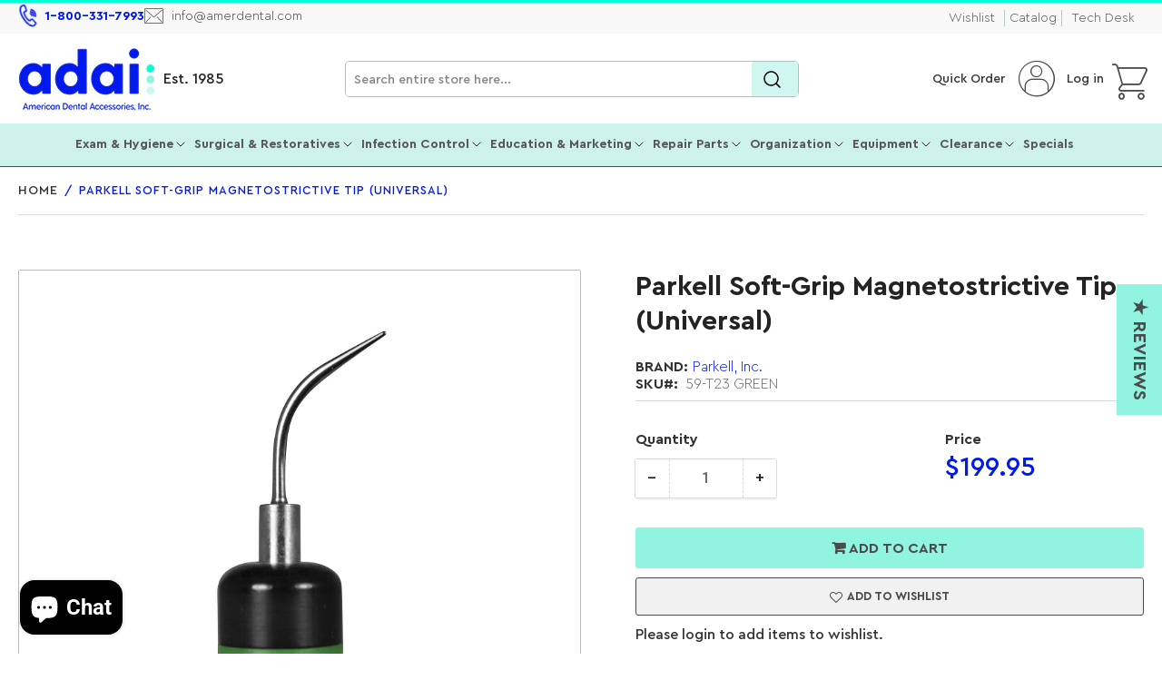

--- FILE ---
content_type: text/html; charset=utf-8
request_url: https://amerdental.com/products/parkell-soft-grip-universal-internal-water-magnetostrictive-insert-tip
body_size: 72940
content:
<!doctype html>
<html class="no-js" lang="en">
  <head>
    <script async src="https://www.googletagmanager.com/gtag/js?id=AW-10962848978"></script>
    <script>
      window.dataLayer = window.dataLayer || [];
      function gtag(){dataLayer.push(arguments);}
      gtag('js', new Date());

      gtag('config', 'AW-10962848978');
    </script>
    <meta charset="utf-8">

    <title>
      Parkell Soft-Grip Magnetostrictive Tip (Universal)
 &ndash; American Dental Accessories, Inc.</title>

    
      <meta name="description" content="Parkell universal Soft-Grip magnetostrictive ultrasonic scaler tip (universal style) for Parkell scalers and any Cavitron-compatible scalers. Sold as a 30K tip only.">
    
    

    


<meta property="og:site_name" content="American Dental Accessories, Inc.">
<meta property="og:url" content="https://amerdental.com/products/parkell-soft-grip-universal-internal-water-magnetostrictive-insert-tip">
<meta property="og:title" content="Parkell Soft-Grip Magnetostrictive Tip (Universal)">
<meta property="og:type" content="product">
<meta property="og:description" content="Parkell universal Soft-Grip magnetostrictive ultrasonic scaler tip (universal style) for Parkell scalers and any Cavitron-compatible scalers. Sold as a 30K tip only."><meta property="og:image" content="http://amerdental.com/cdn/shop/products/59-t23_green_2.jpg?v=1656213910">
	<meta property="og:image:secure_url" content="https://amerdental.com/cdn/shop/products/59-t23_green_2.jpg?v=1656213910">
	<meta property="og:image:width" content="524">
	<meta property="og:image:height" content="700"><meta property="og:price:amount" content="199.95">
	<meta property="og:price:currency" content="USD"><meta name="twitter:card" content="summary_large_image">
<meta name="twitter:title" content="Parkell Soft-Grip Magnetostrictive Tip (Universal)">
<meta name="twitter:description" content="Parkell universal Soft-Grip magnetostrictive ultrasonic scaler tip (universal style) for Parkell scalers and any Cavitron-compatible scalers. Sold as a 30K tip only.">


    <meta name="viewport" content="width=device-width, initial-scale=1">
    <!-- <link rel="canonical" href="https://amerdental.com/products/parkell-soft-grip-universal-internal-water-magnetostrictive-insert-tip"> -->
    
    
    

    
      <link rel="canonical" href="https://amerdental.com/products/parkell-soft-grip-universal-internal-water-magnetostrictive-insert-tip">
    

    <script id="test_data" href="//amerdental.com/cdn/shop/files/ADA_Logo_dots_32x32png_32x32.png?v=1752674986">
        document.addEventListener('DOMContentLoaded', function() {
          document.querySelectorAll('.aspect-ratio img').forEach(img => {
              if (!img.hasAttribute('alt') || img.getAttribute('alt').trim() === '') {
                  img.setAttribute('alt', 'Product Images');
              }
          });
      });
    </script>
    <link rel="preconnect" href="//cdn.shopify.com" crossorigin>
    
      <link rel="preconnect" href="//fonts.shopifycdn.com" crossorigin>
    
    
    
      <link rel="preload" as="font" href="//amerdental.com/cdn/fonts/roboto/roboto_n4.2019d890f07b1852f56ce63ba45b2db45d852cba.woff2" type="font/woff2" crossorigin>
    
    
      <link rel="preload" as="font" href="//amerdental.com/cdn/fonts/roboto/roboto_n5.250d51708d76acbac296b0e21ede8f81de4e37aa.woff2" type="font/woff2" crossorigin>
    
    

    



<style data-shopify>

/* Custom Fonts   */
  
@font-face {
    font-family: 'CeraPro';
    src: url('https://cdn.shopify.com/s/files/1/0626/8800/2287/files/CeraPro-RegularItalic.woff2?v=1717585335') format('woff2'), url('https://cdn.shopify.com/s/files/1/0626/8800/2287/files/CeraPro-RegularItalic.woff?v=1717585336') format('woff');
    font-display: swap;
  font-weight:400;
  font-style:italic;
}

@font-face {
    font-family: 'CeraPro';
    src: url('https://cdn.shopify.com/s/files/1/0626/8800/2287/files/CeraPro-Medium.woff2?v=1717585335') format('woff2'), url('https://cdn.shopify.com/s/files/1/0626/8800/2287/files/CeraPro-Medium.woff?v=1717585335') format('woff');
    font-display: swap;
  font-weight:400;
}

@font-face {
    font-family: 'CeraPro';
    src: url('https://cdn.shopify.com/s/files/1/0626/8800/2287/files/CeraPro-LightItalic.woff2?v=1717585335') format('woff2'), url('https://cdn.shopify.com/s/files/1/0626/8800/2287/files/CeraPro-LightItalic.woff?v=1717585336') format('woff');
    font-display: swap;
   font-weight:300;
  font-style:italic;
}

@font-face {
    font-family: 'CeraPro';
    src: url('https://cdn.shopify.com/s/files/1/0626/8800/2287/files/CeraPro-Light.woff2?v=1717585335') format('woff2'), url('https://cdn.shopify.com/s/files/1/0626/8800/2287/files/CeraPro-Light.woff?v=1717585335') format('woff');
    font-display: swap;
   font-weight:300;
}

@font-face {
    font-family: 'CeraPro';
    src: url('https://cdn.shopify.com/s/files/1/0626/8800/2287/files/CeraPro-Bold.woff2?v=1717585336') format('woff2'), url('https://cdn.shopify.com/s/files/1/0626/8800/2287/files/CeraPro-Bold.woff?v=1717585335') format('woff');
    font-display: swap;
  font-weight:600;
}

@font-face {
    font-family: 'CeraPro';
    src: url('https://cdn.shopify.com/s/files/1/0626/8800/2287/files/CeraPro-BlackItalic.woff2?v=1717585335') format('woff2'), url('https://cdn.shopify.com/s/files/1/0626/8800/2287/files/CeraPro-BlackItalic.woff?v=1717585335') format('woff');
    font-display: swap;
   font-style:italic;
  font-weight:600;
}

@font-face {
    font-family: 'CeraPro';
    src: url('https://cdn.shopify.com/s/files/1/0626/8800/2287/files/CeraPro-BlackItalic.woff?v=1717585335') format('woff2'), url('https://cdn.shopify.com/s/files/1/0626/8800/2287/files/CeraPro-Black.woff?v=1717585336') format('woff');
    font-display: swap;
   font-weight:800;
}


  
    @font-face {
    font-family: "MrsEavesItalic";
    src: url("//cdn.shopify.com/s/files/1/0626/8800/2287/files/MrsEavesItalic.woff2") format("woff2"),
        url("//cdn.shopify.com/s/files/1/0626/8800/2287/files/MrsEavesItalic.woff") format("woff");
        /* font-weight: 100; */
        font-style: italic;
        font-display:swap;
    }

    @font-face {
        font-family: "Ada-Icon";
        src: url("//cdn.shopify.com/s/files/1/0626/8800/2287/files/Ada-Icon_c19f6a61-6084-4341-b92c-db99f5f588b3.woff2")
            format("woff2");
      font-display:swap;
    }
  
	@font-face {
  font-family: Roboto;
  font-weight: 400;
  font-style: normal;
  font-display: swap;
  src: url("//amerdental.com/cdn/fonts/roboto/roboto_n4.2019d890f07b1852f56ce63ba45b2db45d852cba.woff2") format("woff2"),
       url("//amerdental.com/cdn/fonts/roboto/roboto_n4.238690e0007583582327135619c5f7971652fa9d.woff") format("woff");
}

	@font-face {
  font-family: Roboto;
  font-weight: 700;
  font-style: normal;
  font-display: swap;
  src: url("//amerdental.com/cdn/fonts/roboto/roboto_n7.f38007a10afbbde8976c4056bfe890710d51dec2.woff2") format("woff2"),
       url("//amerdental.com/cdn/fonts/roboto/roboto_n7.94bfdd3e80c7be00e128703d245c207769d763f9.woff") format("woff");
}

	@font-face {
  font-family: Roboto;
  font-weight: 400;
  font-style: italic;
  font-display: swap;
  src: url("//amerdental.com/cdn/fonts/roboto/roboto_i4.57ce898ccda22ee84f49e6b57ae302250655e2d4.woff2") format("woff2"),
       url("//amerdental.com/cdn/fonts/roboto/roboto_i4.b21f3bd061cbcb83b824ae8c7671a82587b264bf.woff") format("woff");
}

	@font-face {
  font-family: Roboto;
  font-weight: 700;
  font-style: italic;
  font-display: swap;
  src: url("//amerdental.com/cdn/fonts/roboto/roboto_i7.7ccaf9410746f2c53340607c42c43f90a9005937.woff2") format("woff2"),
       url("//amerdental.com/cdn/fonts/roboto/roboto_i7.49ec21cdd7148292bffea74c62c0df6e93551516.woff") format("woff");
}

	@font-face {
  font-family: Roboto;
  font-weight: 500;
  font-style: normal;
  font-display: swap;
  src: url("//amerdental.com/cdn/fonts/roboto/roboto_n5.250d51708d76acbac296b0e21ede8f81de4e37aa.woff2") format("woff2"),
       url("//amerdental.com/cdn/fonts/roboto/roboto_n5.535e8c56f4cbbdea416167af50ab0ff1360a3949.woff") format("woff");
}

	@font-face {
  font-family: Roboto;
  font-weight: 700;
  font-style: normal;
  font-display: swap;
  src: url("//amerdental.com/cdn/fonts/roboto/roboto_n7.f38007a10afbbde8976c4056bfe890710d51dec2.woff2") format("woff2"),
       url("//amerdental.com/cdn/fonts/roboto/roboto_n7.94bfdd3e80c7be00e128703d245c207769d763f9.woff") format("woff");
}

	@font-face {
  font-family: Roboto;
  font-weight: 500;
  font-style: italic;
  font-display: swap;
  src: url("//amerdental.com/cdn/fonts/roboto/roboto_i5.0ae24363bf5844e2ee3295d84078d36c9bd0faf4.woff2") format("woff2"),
       url("//amerdental.com/cdn/fonts/roboto/roboto_i5.a9cdb6a43048799fe739d389c60b64059e33cf12.woff") format("woff");
}

	@font-face {
  font-family: Roboto;
  font-weight: 700;
  font-style: italic;
  font-display: swap;
  src: url("//amerdental.com/cdn/fonts/roboto/roboto_i7.7ccaf9410746f2c53340607c42c43f90a9005937.woff2") format("woff2"),
       url("//amerdental.com/cdn/fonts/roboto/roboto_i7.49ec21cdd7148292bffea74c62c0df6e93551516.woff") format("woff");
}

@font-face {
  font-family: Roboto;
  font-weight: 500;
  font-style: normal;
  font-display: swap;
  src: url("//amerdental.com/cdn/fonts/roboto/roboto_n5.250d51708d76acbac296b0e21ede8f81de4e37aa.woff2") format("woff2"),
       url("//amerdental.com/cdn/fonts/roboto/roboto_n5.535e8c56f4cbbdea416167af50ab0ff1360a3949.woff") format("woff");
}

:root {
		--page-width: 1210px;
		--spacing-base-1: 2rem;

		--grid-desktop-horizontal-spacing: 20px;
		--grid-desktop-vertical-spacing: 20px;
		--grid-mobile-horizontal-spacing: 15px;
		--grid-mobile-vertical-spacing: 15px;

		--border-radius-base: 2px;
		--buttons-radius: 2px;
		--inputs-radius: 2px;
		--inputs-border-width: 1px;
		--inputs-border-opacity: .2;

		--color-base-white: #fff;
		--color-product-review-star: #ffc700;
		--color-base-text: 103, 103, 103;
		--color-base-text-alt: 35, 35, 35;
		--color-base-border: 218, 218, 218;
		--color-base-background-1: 255, 255, 255;
		--color-base-background-2: 248, 248, 248;
		--color-base-accent-1: 205, 242, 236;
		--color-base-accent-1-text: 35, 35, 35;
		--color-base-accent-2: 0, 255, 212;
		--color-base-accent-2-text: 255, 255, 255;
		--color-base-accent-3: 35, 35, 35;
		--color-base-accent-3-text: 35, 35, 35;

		
		--color-buttons-primary-background: 2, 68, 169;
		
		
		--color-buttons-primary-text: 255, 255, 255;
		
		
		--color-buttons-secondary-background: 11, 108, 255;
		
		
		--color-buttons-secondary-text: 255, 255, 255;
		

		--color-sale: rgba(202, 65, 65, 1.0);
		--color-sale-background: #f1cdcd;
		--color-error: rgba(146, 44, 44, 1.0);
		--color-error-background: #f7e5e5;
		--color-success: rgba(51, 114, 57, 1.0);
		--color-success-background: #ddf0df;
		--color-warning: rgba(189, 107, 27, 1.0);
		--color-warning-background: #f8e1cb;
		--color-preorder: rgba(11, 108, 255, 1.0);
		--color-preorder-background: #d2e4ff;
		--color-backorder: rgba(51, 114, 57, 1.0);
		--color-backorder-background: #ddf0df;
		--color-price: 35, 35, 35, 1.0;
		--color-price-discounted: 103, 103, 103, 1.0;

		/* --font-body-family: Roboto, sans-serif; */
		--font-body-family: 'CeraPro', sans-serif;
		--font-body-style: normal;
		--font-body-weight: 400;
		--font-bolder-weight: 500;

		/* --font-heading-family: Roboto, sans-serif; */
		--font-heading-family: 'CeraPro', sans-serif;
		--font-heading-style: normal;
		--font-heading-weight: 500;

		--font-body-scale: 1.0;
		--font-heading-scale: 1.0;
		--font-product-price-scale: 1.0;
		--font-product-price-grid-scale: 1.0;

		--font-buttons-family: 'CeraPro',Roboto,sans-serif;
	}
</style>


    <link href="//amerdental.com/cdn/shop/t/109/assets/base.css?v=55957008476045487271742357804" rel="stylesheet" type="text/css" media="all" />

    <script src="//amerdental.com/cdn/shop/t/109/assets/pubsub.js?v=70720523140183578841716369262" defer="defer"></script>
    <script src="//amerdental.com/cdn/shop/t/109/assets/scripts.js?v=180614979997259147671727093571" defer="defer"></script>

    
    <link rel="shortcut icon" href="https://cdn.shopify.com/s/files/1/0626/8800/2287/files/ADA_Logo_dots_32x32png.png?v=1752674986" type="image/png">

    <script>window.performance && window.performance.mark && window.performance.mark('shopify.content_for_header.start');</script><meta name="google-site-verification" content="Y_5syYrVYQd4pYKiRnqlZss-VsXJ1AK6Rztvxox_iSs">
<meta name="facebook-domain-verification" content="bekb2lnjcivfzx3bzaczc1uh1dujjk">
<meta id="shopify-digital-wallet" name="shopify-digital-wallet" content="/62688002287/digital_wallets/dialog">
<meta name="shopify-checkout-api-token" content="0bdf5c7aa8606ae173b25edaa7f5a277">
<meta id="in-context-paypal-metadata" data-shop-id="62688002287" data-venmo-supported="false" data-environment="production" data-locale="en_US" data-paypal-v4="true" data-currency="USD">
<link rel="alternate" type="application/json+oembed" href="https://amerdental.com/products/parkell-soft-grip-universal-internal-water-magnetostrictive-insert-tip.oembed">
<script async="async" src="/checkouts/internal/preloads.js?locale=en-US"></script>
<link rel="preconnect" href="https://shop.app" crossorigin="anonymous">
<script async="async" src="https://shop.app/checkouts/internal/preloads.js?locale=en-US&shop_id=62688002287" crossorigin="anonymous"></script>
<script id="apple-pay-shop-capabilities" type="application/json">{"shopId":62688002287,"countryCode":"US","currencyCode":"USD","merchantCapabilities":["supports3DS"],"merchantId":"gid:\/\/shopify\/Shop\/62688002287","merchantName":"American Dental Accessories, Inc.","requiredBillingContactFields":["postalAddress","email","phone"],"requiredShippingContactFields":["postalAddress","email","phone"],"shippingType":"shipping","supportedNetworks":["visa","masterCard","amex","discover","elo","jcb"],"total":{"type":"pending","label":"American Dental Accessories, Inc.","amount":"1.00"},"shopifyPaymentsEnabled":true,"supportsSubscriptions":true}</script>
<script id="shopify-features" type="application/json">{"accessToken":"0bdf5c7aa8606ae173b25edaa7f5a277","betas":["rich-media-storefront-analytics"],"domain":"amerdental.com","predictiveSearch":true,"shopId":62688002287,"locale":"en"}</script>
<script>var Shopify = Shopify || {};
Shopify.shop = "american-dental-accessories-inc.myshopify.com";
Shopify.locale = "en";
Shopify.currency = {"active":"USD","rate":"1.0"};
Shopify.country = "US";
Shopify.theme = {"name":"Athens - New Theme Upgrade","id":142886306031,"schema_name":"Athens","schema_version":"2.2.0","theme_store_id":1608,"role":"main"};
Shopify.theme.handle = "null";
Shopify.theme.style = {"id":null,"handle":null};
Shopify.cdnHost = "amerdental.com/cdn";
Shopify.routes = Shopify.routes || {};
Shopify.routes.root = "/";</script>
<script type="module">!function(o){(o.Shopify=o.Shopify||{}).modules=!0}(window);</script>
<script>!function(o){function n(){var o=[];function n(){o.push(Array.prototype.slice.apply(arguments))}return n.q=o,n}var t=o.Shopify=o.Shopify||{};t.loadFeatures=n(),t.autoloadFeatures=n()}(window);</script>
<script>
  window.ShopifyPay = window.ShopifyPay || {};
  window.ShopifyPay.apiHost = "shop.app\/pay";
  window.ShopifyPay.redirectState = null;
</script>
<script id="shop-js-analytics" type="application/json">{"pageType":"product"}</script>
<script defer="defer" async type="module" src="//amerdental.com/cdn/shopifycloud/shop-js/modules/v2/client.init-shop-cart-sync_BT-GjEfc.en.esm.js"></script>
<script defer="defer" async type="module" src="//amerdental.com/cdn/shopifycloud/shop-js/modules/v2/chunk.common_D58fp_Oc.esm.js"></script>
<script defer="defer" async type="module" src="//amerdental.com/cdn/shopifycloud/shop-js/modules/v2/chunk.modal_xMitdFEc.esm.js"></script>
<script type="module">
  await import("//amerdental.com/cdn/shopifycloud/shop-js/modules/v2/client.init-shop-cart-sync_BT-GjEfc.en.esm.js");
await import("//amerdental.com/cdn/shopifycloud/shop-js/modules/v2/chunk.common_D58fp_Oc.esm.js");
await import("//amerdental.com/cdn/shopifycloud/shop-js/modules/v2/chunk.modal_xMitdFEc.esm.js");

  window.Shopify.SignInWithShop?.initShopCartSync?.({"fedCMEnabled":true,"windoidEnabled":true});

</script>
<script>
  window.Shopify = window.Shopify || {};
  if (!window.Shopify.featureAssets) window.Shopify.featureAssets = {};
  window.Shopify.featureAssets['shop-js'] = {"shop-cart-sync":["modules/v2/client.shop-cart-sync_DZOKe7Ll.en.esm.js","modules/v2/chunk.common_D58fp_Oc.esm.js","modules/v2/chunk.modal_xMitdFEc.esm.js"],"init-fed-cm":["modules/v2/client.init-fed-cm_B6oLuCjv.en.esm.js","modules/v2/chunk.common_D58fp_Oc.esm.js","modules/v2/chunk.modal_xMitdFEc.esm.js"],"shop-cash-offers":["modules/v2/client.shop-cash-offers_D2sdYoxE.en.esm.js","modules/v2/chunk.common_D58fp_Oc.esm.js","modules/v2/chunk.modal_xMitdFEc.esm.js"],"shop-login-button":["modules/v2/client.shop-login-button_QeVjl5Y3.en.esm.js","modules/v2/chunk.common_D58fp_Oc.esm.js","modules/v2/chunk.modal_xMitdFEc.esm.js"],"pay-button":["modules/v2/client.pay-button_DXTOsIq6.en.esm.js","modules/v2/chunk.common_D58fp_Oc.esm.js","modules/v2/chunk.modal_xMitdFEc.esm.js"],"shop-button":["modules/v2/client.shop-button_DQZHx9pm.en.esm.js","modules/v2/chunk.common_D58fp_Oc.esm.js","modules/v2/chunk.modal_xMitdFEc.esm.js"],"avatar":["modules/v2/client.avatar_BTnouDA3.en.esm.js"],"init-windoid":["modules/v2/client.init-windoid_CR1B-cfM.en.esm.js","modules/v2/chunk.common_D58fp_Oc.esm.js","modules/v2/chunk.modal_xMitdFEc.esm.js"],"init-shop-for-new-customer-accounts":["modules/v2/client.init-shop-for-new-customer-accounts_C_vY_xzh.en.esm.js","modules/v2/client.shop-login-button_QeVjl5Y3.en.esm.js","modules/v2/chunk.common_D58fp_Oc.esm.js","modules/v2/chunk.modal_xMitdFEc.esm.js"],"init-shop-email-lookup-coordinator":["modules/v2/client.init-shop-email-lookup-coordinator_BI7n9ZSv.en.esm.js","modules/v2/chunk.common_D58fp_Oc.esm.js","modules/v2/chunk.modal_xMitdFEc.esm.js"],"init-shop-cart-sync":["modules/v2/client.init-shop-cart-sync_BT-GjEfc.en.esm.js","modules/v2/chunk.common_D58fp_Oc.esm.js","modules/v2/chunk.modal_xMitdFEc.esm.js"],"shop-toast-manager":["modules/v2/client.shop-toast-manager_DiYdP3xc.en.esm.js","modules/v2/chunk.common_D58fp_Oc.esm.js","modules/v2/chunk.modal_xMitdFEc.esm.js"],"init-customer-accounts":["modules/v2/client.init-customer-accounts_D9ZNqS-Q.en.esm.js","modules/v2/client.shop-login-button_QeVjl5Y3.en.esm.js","modules/v2/chunk.common_D58fp_Oc.esm.js","modules/v2/chunk.modal_xMitdFEc.esm.js"],"init-customer-accounts-sign-up":["modules/v2/client.init-customer-accounts-sign-up_iGw4briv.en.esm.js","modules/v2/client.shop-login-button_QeVjl5Y3.en.esm.js","modules/v2/chunk.common_D58fp_Oc.esm.js","modules/v2/chunk.modal_xMitdFEc.esm.js"],"shop-follow-button":["modules/v2/client.shop-follow-button_CqMgW2wH.en.esm.js","modules/v2/chunk.common_D58fp_Oc.esm.js","modules/v2/chunk.modal_xMitdFEc.esm.js"],"checkout-modal":["modules/v2/client.checkout-modal_xHeaAweL.en.esm.js","modules/v2/chunk.common_D58fp_Oc.esm.js","modules/v2/chunk.modal_xMitdFEc.esm.js"],"shop-login":["modules/v2/client.shop-login_D91U-Q7h.en.esm.js","modules/v2/chunk.common_D58fp_Oc.esm.js","modules/v2/chunk.modal_xMitdFEc.esm.js"],"lead-capture":["modules/v2/client.lead-capture_BJmE1dJe.en.esm.js","modules/v2/chunk.common_D58fp_Oc.esm.js","modules/v2/chunk.modal_xMitdFEc.esm.js"],"payment-terms":["modules/v2/client.payment-terms_Ci9AEqFq.en.esm.js","modules/v2/chunk.common_D58fp_Oc.esm.js","modules/v2/chunk.modal_xMitdFEc.esm.js"]};
</script>
<script>(function() {
  var isLoaded = false;
  function asyncLoad() {
    if (isLoaded) return;
    isLoaded = true;
    var urls = ["https:\/\/zooomyapps.com\/wishlist\/ZooomyOrders.js?shop=american-dental-accessories-inc.myshopify.com","https:\/\/cdn.shopify.com\/s\/files\/1\/0626\/8800\/2287\/t\/40\/assets\/yoast-active-script.js?v=1659636275\u0026shop=american-dental-accessories-inc.myshopify.com","https:\/\/cdn.shopify.com\/s\/files\/1\/0626\/8800\/2287\/t\/80\/assets\/bZl6XHR3jYJyasvn.js?v=1699035459\u0026shopId=312968\u0026shop=american-dental-accessories-inc.myshopify.com","https:\/\/d1639lhkj5l89m.cloudfront.net\/js\/storefront\/uppromote.js?shop=american-dental-accessories-inc.myshopify.com","https:\/\/gcdn.incartupsell.com\/bagehb-5cc7596007021212a81f.js?c=1765927348\u0026shop=american-dental-accessories-inc.myshopify.com"];
    for (var i = 0; i < urls.length; i++) {
      var s = document.createElement('script');
      s.type = 'text/javascript';
      s.async = true;
      s.src = urls[i];
      var x = document.getElementsByTagName('script')[0];
      x.parentNode.insertBefore(s, x);
    }
  };
  if(window.attachEvent) {
    window.attachEvent('onload', asyncLoad);
  } else {
    window.addEventListener('load', asyncLoad, false);
  }
})();</script>
<script id="__st">var __st={"a":62688002287,"offset":-21600,"reqid":"09737aab-dbc8-4ca4-8938-053d8629771a-1769070395","pageurl":"amerdental.com\/products\/parkell-soft-grip-universal-internal-water-magnetostrictive-insert-tip","u":"e70a771a27f3","p":"product","rtyp":"product","rid":7587767910639};</script>
<script>window.ShopifyPaypalV4VisibilityTracking = true;</script>
<script id="captcha-bootstrap">!function(){'use strict';const t='contact',e='account',n='new_comment',o=[[t,t],['blogs',n],['comments',n],[t,'customer']],c=[[e,'customer_login'],[e,'guest_login'],[e,'recover_customer_password'],[e,'create_customer']],r=t=>t.map((([t,e])=>`form[action*='/${t}']:not([data-nocaptcha='true']) input[name='form_type'][value='${e}']`)).join(','),a=t=>()=>t?[...document.querySelectorAll(t)].map((t=>t.form)):[];function s(){const t=[...o],e=r(t);return a(e)}const i='password',u='form_key',d=['recaptcha-v3-token','g-recaptcha-response','h-captcha-response',i],f=()=>{try{return window.sessionStorage}catch{return}},m='__shopify_v',_=t=>t.elements[u];function p(t,e,n=!1){try{const o=window.sessionStorage,c=JSON.parse(o.getItem(e)),{data:r}=function(t){const{data:e,action:n}=t;return t[m]||n?{data:e,action:n}:{data:t,action:n}}(c);for(const[e,n]of Object.entries(r))t.elements[e]&&(t.elements[e].value=n);n&&o.removeItem(e)}catch(o){console.error('form repopulation failed',{error:o})}}const l='form_type',E='cptcha';function T(t){t.dataset[E]=!0}const w=window,h=w.document,L='Shopify',v='ce_forms',y='captcha';let A=!1;((t,e)=>{const n=(g='f06e6c50-85a8-45c8-87d0-21a2b65856fe',I='https://cdn.shopify.com/shopifycloud/storefront-forms-hcaptcha/ce_storefront_forms_captcha_hcaptcha.v1.5.2.iife.js',D={infoText:'Protected by hCaptcha',privacyText:'Privacy',termsText:'Terms'},(t,e,n)=>{const o=w[L][v],c=o.bindForm;if(c)return c(t,g,e,D).then(n);var r;o.q.push([[t,g,e,D],n]),r=I,A||(h.body.append(Object.assign(h.createElement('script'),{id:'captcha-provider',async:!0,src:r})),A=!0)});var g,I,D;w[L]=w[L]||{},w[L][v]=w[L][v]||{},w[L][v].q=[],w[L][y]=w[L][y]||{},w[L][y].protect=function(t,e){n(t,void 0,e),T(t)},Object.freeze(w[L][y]),function(t,e,n,w,h,L){const[v,y,A,g]=function(t,e,n){const i=e?o:[],u=t?c:[],d=[...i,...u],f=r(d),m=r(i),_=r(d.filter((([t,e])=>n.includes(e))));return[a(f),a(m),a(_),s()]}(w,h,L),I=t=>{const e=t.target;return e instanceof HTMLFormElement?e:e&&e.form},D=t=>v().includes(t);t.addEventListener('submit',(t=>{const e=I(t);if(!e)return;const n=D(e)&&!e.dataset.hcaptchaBound&&!e.dataset.recaptchaBound,o=_(e),c=g().includes(e)&&(!o||!o.value);(n||c)&&t.preventDefault(),c&&!n&&(function(t){try{if(!f())return;!function(t){const e=f();if(!e)return;const n=_(t);if(!n)return;const o=n.value;o&&e.removeItem(o)}(t);const e=Array.from(Array(32),(()=>Math.random().toString(36)[2])).join('');!function(t,e){_(t)||t.append(Object.assign(document.createElement('input'),{type:'hidden',name:u})),t.elements[u].value=e}(t,e),function(t,e){const n=f();if(!n)return;const o=[...t.querySelectorAll(`input[type='${i}']`)].map((({name:t})=>t)),c=[...d,...o],r={};for(const[a,s]of new FormData(t).entries())c.includes(a)||(r[a]=s);n.setItem(e,JSON.stringify({[m]:1,action:t.action,data:r}))}(t,e)}catch(e){console.error('failed to persist form',e)}}(e),e.submit())}));const S=(t,e)=>{t&&!t.dataset[E]&&(n(t,e.some((e=>e===t))),T(t))};for(const o of['focusin','change'])t.addEventListener(o,(t=>{const e=I(t);D(e)&&S(e,y())}));const B=e.get('form_key'),M=e.get(l),P=B&&M;t.addEventListener('DOMContentLoaded',(()=>{const t=y();if(P)for(const e of t)e.elements[l].value===M&&p(e,B);[...new Set([...A(),...v().filter((t=>'true'===t.dataset.shopifyCaptcha))])].forEach((e=>S(e,t)))}))}(h,new URLSearchParams(w.location.search),n,t,e,['guest_login'])})(!0,!0)}();</script>
<script integrity="sha256-4kQ18oKyAcykRKYeNunJcIwy7WH5gtpwJnB7kiuLZ1E=" data-source-attribution="shopify.loadfeatures" defer="defer" src="//amerdental.com/cdn/shopifycloud/storefront/assets/storefront/load_feature-a0a9edcb.js" crossorigin="anonymous"></script>
<script crossorigin="anonymous" defer="defer" src="//amerdental.com/cdn/shopifycloud/storefront/assets/shopify_pay/storefront-65b4c6d7.js?v=20250812"></script>
<script data-source-attribution="shopify.dynamic_checkout.dynamic.init">var Shopify=Shopify||{};Shopify.PaymentButton=Shopify.PaymentButton||{isStorefrontPortableWallets:!0,init:function(){window.Shopify.PaymentButton.init=function(){};var t=document.createElement("script");t.src="https://amerdental.com/cdn/shopifycloud/portable-wallets/latest/portable-wallets.en.js",t.type="module",document.head.appendChild(t)}};
</script>
<script data-source-attribution="shopify.dynamic_checkout.buyer_consent">
  function portableWalletsHideBuyerConsent(e){var t=document.getElementById("shopify-buyer-consent"),n=document.getElementById("shopify-subscription-policy-button");t&&n&&(t.classList.add("hidden"),t.setAttribute("aria-hidden","true"),n.removeEventListener("click",e))}function portableWalletsShowBuyerConsent(e){var t=document.getElementById("shopify-buyer-consent"),n=document.getElementById("shopify-subscription-policy-button");t&&n&&(t.classList.remove("hidden"),t.removeAttribute("aria-hidden"),n.addEventListener("click",e))}window.Shopify?.PaymentButton&&(window.Shopify.PaymentButton.hideBuyerConsent=portableWalletsHideBuyerConsent,window.Shopify.PaymentButton.showBuyerConsent=portableWalletsShowBuyerConsent);
</script>
<script data-source-attribution="shopify.dynamic_checkout.cart.bootstrap">document.addEventListener("DOMContentLoaded",(function(){function t(){return document.querySelector("shopify-accelerated-checkout-cart, shopify-accelerated-checkout")}if(t())Shopify.PaymentButton.init();else{new MutationObserver((function(e,n){t()&&(Shopify.PaymentButton.init(),n.disconnect())})).observe(document.body,{childList:!0,subtree:!0})}}));
</script>
<script id='scb4127' type='text/javascript' async='' src='https://amerdental.com/cdn/shopifycloud/privacy-banner/storefront-banner.js'></script><link id="shopify-accelerated-checkout-styles" rel="stylesheet" media="screen" href="https://amerdental.com/cdn/shopifycloud/portable-wallets/latest/accelerated-checkout-backwards-compat.css" crossorigin="anonymous">
<style id="shopify-accelerated-checkout-cart">
        #shopify-buyer-consent {
  margin-top: 1em;
  display: inline-block;
  width: 100%;
}

#shopify-buyer-consent.hidden {
  display: none;
}

#shopify-subscription-policy-button {
  background: none;
  border: none;
  padding: 0;
  text-decoration: underline;
  font-size: inherit;
  cursor: pointer;
}

#shopify-subscription-policy-button::before {
  box-shadow: none;
}

      </style>

<script>window.performance && window.performance.mark && window.performance.mark('shopify.content_for_header.end');</script>

    <script>
      document.documentElement.className = document.documentElement.className.replace('no-js', 'js');
      if (Shopify.designMode) {
      	document.documentElement.classList.add('shopify-design-mode');
      }
    </script><link href="//amerdental.com/cdn/shop/t/109/assets/slick.css?v=98340474046176884051716801602" rel="stylesheet" type="text/css" media="all" />
    <link href="//amerdental.com/cdn/shop/t/109/assets/slick-theme.css?v=125942761100639773661719465415" rel="stylesheet" type="text/css" media="all" />
    <script src="//amerdental.com/cdn/shop/t/109/assets/jquery-2.2.3.min.js?v=58211863146907186831716806444" type="text/javascript"></script>
    <script src="//amerdental.com/cdn/shop/t/109/assets/slick.js?v=68852712115966902161727096033" type="text/javascript"></script>
    <script src="//amerdental.com/cdn/shop/t/109/assets/slick.min.js?v=119177116428520753221727241728" defer="defer"></script>
    <!-- Preload the CSS file -->
    <link
      rel="preload"
      href="//amerdental.com/cdn/shop/t/109/assets/custom.css?v=117568062862912136301740550485"
      as="style"
      onload="this.onload=null;this.rel='stylesheet'"
    >
    <!-- Fallback for browsers that don't support preloading -->
    <noscript>
      <link rel="stylesheet" href="//amerdental.com/cdn/shop/t/109/assets/custom.css?v=117568062862912136301740550485">
    </noscript>
  <!-- BEGIN app block: shopify://apps/klaviyo-email-marketing-sms/blocks/klaviyo-onsite-embed/2632fe16-c075-4321-a88b-50b567f42507 -->












  <script async src="https://static.klaviyo.com/onsite/js/Lbwrn8/klaviyo.js?company_id=Lbwrn8"></script>
  <script>!function(){if(!window.klaviyo){window._klOnsite=window._klOnsite||[];try{window.klaviyo=new Proxy({},{get:function(n,i){return"push"===i?function(){var n;(n=window._klOnsite).push.apply(n,arguments)}:function(){for(var n=arguments.length,o=new Array(n),w=0;w<n;w++)o[w]=arguments[w];var t="function"==typeof o[o.length-1]?o.pop():void 0,e=new Promise((function(n){window._klOnsite.push([i].concat(o,[function(i){t&&t(i),n(i)}]))}));return e}}})}catch(n){window.klaviyo=window.klaviyo||[],window.klaviyo.push=function(){var n;(n=window._klOnsite).push.apply(n,arguments)}}}}();</script>

  
    <script id="viewed_product">
      if (item == null) {
        var _learnq = _learnq || [];

        var MetafieldReviews = null
        var MetafieldYotpoRating = null
        var MetafieldYotpoCount = null
        var MetafieldLooxRating = null
        var MetafieldLooxCount = null
        var okendoProduct = null
        var okendoProductReviewCount = null
        var okendoProductReviewAverageValue = null
        try {
          // The following fields are used for Customer Hub recently viewed in order to add reviews.
          // This information is not part of __kla_viewed. Instead, it is part of __kla_viewed_reviewed_items
          MetafieldReviews = {};
          MetafieldYotpoRating = null
          MetafieldYotpoCount = null
          MetafieldLooxRating = null
          MetafieldLooxCount = null

          okendoProduct = null
          // If the okendo metafield is not legacy, it will error, which then requires the new json formatted data
          if (okendoProduct && 'error' in okendoProduct) {
            okendoProduct = null
          }
          okendoProductReviewCount = okendoProduct ? okendoProduct.reviewCount : null
          okendoProductReviewAverageValue = okendoProduct ? okendoProduct.reviewAverageValue : null
        } catch (error) {
          console.error('Error in Klaviyo onsite reviews tracking:', error);
        }

        var item = {
          Name: "Parkell Soft-Grip Magnetostrictive Tip (Universal)",
          ProductID: 7587767910639,
          Categories: ["Equipment","Parkell Products","Ultrasonic Scaling","Web Exclusives"],
          ImageURL: "https://amerdental.com/cdn/shop/products/59-t23_green_2_grande.jpg?v=1656213910",
          URL: "https://amerdental.com/products/parkell-soft-grip-universal-internal-water-magnetostrictive-insert-tip",
          Brand: "Parkell, Inc.",
          Price: "$199.95",
          Value: "199.95",
          CompareAtPrice: "$0.00"
        };
        _learnq.push(['track', 'Viewed Product', item]);
        _learnq.push(['trackViewedItem', {
          Title: item.Name,
          ItemId: item.ProductID,
          Categories: item.Categories,
          ImageUrl: item.ImageURL,
          Url: item.URL,
          Metadata: {
            Brand: item.Brand,
            Price: item.Price,
            Value: item.Value,
            CompareAtPrice: item.CompareAtPrice
          },
          metafields:{
            reviews: MetafieldReviews,
            yotpo:{
              rating: MetafieldYotpoRating,
              count: MetafieldYotpoCount,
            },
            loox:{
              rating: MetafieldLooxRating,
              count: MetafieldLooxCount,
            },
            okendo: {
              rating: okendoProductReviewAverageValue,
              count: okendoProductReviewCount,
            }
          }
        }]);
      }
    </script>
  




  <script>
    window.klaviyoReviewsProductDesignMode = false
  </script>







<!-- END app block --><!-- BEGIN app block: shopify://apps/smart-filter-search/blocks/app-embed/5cc1944c-3014-4a2a-af40-7d65abc0ef73 --><link href="https://cdn.shopify.com/extensions/019be4cd-942a-7d2a-8589-bf94671399e2/smart-product-filters-619/assets/globo.filter.min.js" as="script" rel="preload">
<link rel="preconnect" href="https://filter-x2.globo.io" crossorigin>
<link rel="dns-prefetch" href="https://filter-x2.globo.io"><link rel="stylesheet" href="https://cdn.shopify.com/extensions/019be4cd-942a-7d2a-8589-bf94671399e2/smart-product-filters-619/assets/globo.search.css" media="print" onload="this.media='all'">

<meta id="search_terms_value" content="" />
<!-- BEGIN app snippet: global.variables --><script>
  window.shopCurrency = "USD";
  window.shopCountry = "US";
  window.shopLanguageCode = "en";

  window.currentCurrency = "USD";
  window.currentCountry = "US";
  window.currentLanguageCode = "en";

  window.shopCustomer = false

  window.useCustomTreeTemplate = true;
  window.useCustomProductTemplate = true;

  window.GloboFilterRequestOrigin = "https://amerdental.com";
  window.GloboFilterShopifyDomain = "american-dental-accessories-inc.myshopify.com";
  window.GloboFilterSFAT = "";
  window.GloboFilterSFApiVersion = "2025-04";
  window.GloboFilterProxyPath = "/apps/globofilters";
  window.GloboFilterRootUrl = "";
  window.GloboFilterTranslation = {"search":{"suggestions":"Suggestions","collections":"Collections","pages":"Pages","product":"Product","products":"Products","view_all":"Search for","view_all_products":"View all products","not_found":"Sorry, nothing found for","product_not_found":"No products were found","no_result_keywords_suggestions_title":"Popular searches","no_result_products_suggestions_title":"However, You may like","zero_character_keywords_suggestions_title":"Suggestions","zero_character_popular_searches_title":"Popular searches","zero_character_products_suggestions_title":"Trending products"},"form":{"title":"Search Products","submit":"Search"},"filter":{"filter_by":"Filter By","clear_all":"Clear All","view":"View","clear":"Clear","in_stock":"In Stock","out_of_stock":"Out of Stock","ready_to_ship":"Ready to ship","search":"Search options"},"sort":{"sort_by":"Sort By","manually":"Featured","availability_in_stock_first":"Availability","relevance":"Relevance","best_selling":"Best Selling","alphabetically_a_z":"Alphabetically, A-Z","alphabetically_z_a":"Alphabetically, Z-A","price_low_to_high":"Price, low to high","price_high_to_low":"Price, high to low","date_new_to_old":"Date, new to old","date_old_to_new":"Date, old to new","sale_off":"% Sale off"},"product":{"add_to_cart":"Add to Cart","unavailable":"Unavailable","sold_out":"Sold out","sale":"Sale","load_more":"Load more","limit":"Show","search":"Search products","no_results":"Sorry, there are no products in this collection"}};
  window.isMultiCurrency =true;
  window.globoEmbedFilterAssetsUrl = 'https://cdn.shopify.com/extensions/019be4cd-942a-7d2a-8589-bf94671399e2/smart-product-filters-619/assets/';
  window.assetsUrl = window.globoEmbedFilterAssetsUrl;
  window.GloboMoneyFormat = "${{amount}}";
</script><!-- END app snippet -->
<script type="text/javascript" hs-ignore data-ccm-injected>
document.getElementsByTagName('html')[0].classList.add('spf-filter-loading', 'spf-has-filter');
window.enabledEmbedFilter = true;
window.sortByRelevance = false;
window.moneyFormat = "${{amount}}";
window.GloboMoneyWithCurrencyFormat = "${{amount}} USD";
window.filesUrl = '//amerdental.com/cdn/shop/files/';
window.GloboThemesInfo ={"142395408623":{"id":142395408623,"name":"Copy of Backup live on 09-01-2024","theme_store_id":730,"theme_name":"Brooklyn","theme_version":"17.2.0"},"142569898223":{"id":142569898223,"name":"Copy of Backup live on 09-05-2024","theme_store_id":730,"theme_name":"Brooklyn","theme_version":"17.2.0"},"142686421231":{"id":142686421231,"name":"Copy of Backup live on 14-05-2024","theme_store_id":730,"theme_name":"Brooklyn","theme_version":"17.2.0"},"142886306031":{"id":142886306031,"name":"Athens - New Theme Upgrade","theme_store_id":1608,"theme_name":"Athens"},"144263512303":{"id":144263512303,"name":"Backup live on 09-01-2024 with Installments mes...","theme_store_id":730,"theme_name":"Brooklyn","theme_version":"17.2.0"},"145789681903":{"id":145789681903,"name":"Copy of Athens - speed optimatiziation ","theme_store_id":1608,"theme_name":"Athens"},"145840439535":{"id":145840439535,"name":"Athens - New Theme Upgrade - zoomfix","theme_store_id":1608,"theme_name":"Athens"},"145951949039":{"id":145951949039,"name":"Copy of Live Athens - Improvements (30\/9\/24)","theme_store_id":1608,"theme_name":"Athens"},"137917333743":{"id":137917333743,"name":"live theme construction - 18-10-2023","theme_store_id":730,"theme_name":"Brooklyn","theme_version":"17.2.0"},"139699618031":{"id":139699618031,"name":"Backup live on 09-01-2024","theme_store_id":730,"theme_name":"Brooklyn","theme_version":"17.2.0"},"140435128559":{"id":140435128559,"name":"AmerDental Technical SEO Audit(07FEB2024)","theme_store_id":730,"theme_name":"Brooklyn","theme_version":"17.2.0"},"142213218543":{"id":142213218543,"name":"Athens","theme_store_id":1608,"theme_name":"Athens"}};



var GloboEmbedFilterConfig = {
api: {filterUrl: "https://filter-x2.globo.io/filter",searchUrl: "https://filter-x2.globo.io/search", url: "https://filter-x2.globo.io"},
shop: {
name: "American Dental Accessories, Inc.",
url: "https://amerdental.com",
domain: "american-dental-accessories-inc.myshopify.com",
locale: "en",
cur_locale: "en",
predictive_search_url: "/search/suggest",
country_code: "US",
root_url: "",
cart_url: "/cart",
search_url: "/search",
cart_add_url: "/cart/add",
search_terms_value: "",
product_image: {width: 360, height: 504},
no_image_url: "https://cdn.shopify.com/s/images/themes/product-1.png",
swatches: [],
swatchConfig: {"enable":true,"color":["colour","color"],"label":["size"]},
enableRecommendation: false,
hideOneValue: false,
newUrlStruct: true,
newUrlForSEO: false,redirects: [],
images: {},
settings: {"colors_text":"#676767","colors_text_alt":"#232323","colors_lines":"#dadada","colors_background_1":"#ffffff","colors_background_2":"#f8f8f8","colors_accent_1_text":"#232323","colors_accent_1":"#cdf2ec","colors_accent_2_text":"#ffffff","colors_accent_2":"#00ffd4","colors_accent_3_text":"#232323","colors_accent_3":"#232323","colors_primary_button_text":"#FFFFFF","colors_primary_button_background":"#0244A9","colors_secondary_button_text":"#FFFFFF","colors_secondary_button_background":"#0b6cff","color_badge_sale":"#CA4141","color_badge_instock":"#337239","color_badge_limitedstock":"#bd6b1b","color_badge_outofstock":"#922C2C","color_badge_preorder":"#0B6CFF","color_badge_backorder":"#337239","typography_headings":{"error":"json not allowed for this object"},"typography_headings_size":100,"typography_body":{"error":"json not allowed for this object"},"typography_body_size":100,"favicon":"\/\/amerdental.com\/cdn\/shop\/files\/ADA_Logo_dots_32x32png.png?v=1752674986","breadcrumbs_enabled":true,"catalog_enabled":false,"button_top_enabled":false,"remove_card_ribbon":false,"buttons_style":"solid","buttons_shape":"rounded","buttons_font":"body","only_x_left":3,"show_items_in_stock":true,"sale_badge_mode":"sale","custom_badge_1_color_text":"#FFFFFF","custom_badge_1_color_background":"#0244A9","custom_badge_1_days_ago":0,"custom_badge_2_color_text":"#FFFFFF","custom_badge_2_color_background":"#0B6CFF","custom_badge_2_days_ago":0,"swatches_on_products":false,"swatches_on_filters":false,"swatches_on_product_listings":false,"option_swatches":"Color,Colore,Couleur,Χρώμα","color_swatches":"Black: #000000\nWhite: #ffffff\nRed: #ff0000\nGreen: #00ff00\nBlue: #0000ff\n","predictive_search_enabled":true,"predictive_search_limit":4,"predictive_search_limit_scope":"each","search_filter_type":"tag","predictive_search_show_vendor":true,"predictive_search_show_price":false,"predictive_search_unavailable":"last","predictive_search_queries":true,"predictive_search_collections":true,"predictive_search_articles":true,"predictive_search_pages":true,"products_pagination":"default","products_two_column_mobile":true,"product_title_font":"body","products_show_secondary_image":false,"product_image_ratio":"adapt","product_image_crop":true,"products_show_add_to_cart":true,"products_add_to_cart_style":"solid","products_hide_empty_star_rating":false,"currency_code_enabled":false,"price_tax_suffix":"inc. VAT","product_font_scale":100,"product_grid_font_scale":100,"price_color":"#232323","price_discounted_color":"#676767","social_link_facebook":"https:\/\/www.facebook.com\/American-Dental-Accessories-355349912090\/","social_link_instagram":"","social_link_linkedin":"","social_link_pinterest":"","social_link_snapchat":"","social_link_tiktok":"","social_link_tumblr":"","social_link_twitter":"","social_link_twitter_use_x":false,"social_link_vimeo":"","social_link_youtube":"https:\/\/www.youtube.com\/user\/AmerDental","social_link_whatsapp":"","free_shipping_enabled":false,"free_shipping_threshold":"99.99","checkout_logo_position":"left","checkout_logo_size":"medium","checkout_body_background_color":"#fff","checkout_input_background_color_mode":"white","checkout_sidebar_background_color":"#fafafa","checkout_heading_font":"-apple-system, BlinkMacSystemFont, 'Segoe UI', Roboto, Helvetica, Arial, sans-serif, 'Apple Color Emoji', 'Segoe UI Emoji', 'Segoe UI Symbol'","checkout_body_font":"-apple-system, BlinkMacSystemFont, 'Segoe UI', Roboto, Helvetica, Arial, sans-serif, 'Apple Color Emoji', 'Segoe UI Emoji', 'Segoe UI Symbol'","checkout_accent_color":"#1878b9","checkout_button_color":"#1878b9","checkout_error_color":"#e22120","customer_layout":"customer_area"},
gridSettings: {"layout":"app","useCustomTemplate":true,"useCustomTreeTemplate":true,"skin":5,"limits":[12,20,24,48],"productsPerPage":20,"sorts":["stock-descending","best-selling","title-ascending","title-descending","price-ascending","price-descending","created-descending","created-ascending","sale-descending"],"noImageUrl":"https:\/\/cdn.shopify.com\/s\/images\/themes\/product-1.png","imageWidth":"360","imageHeight":"504","imageRatio":140,"imageSize":"360_504","alignment":"left","hideOneValue":false,"elements":["soldoutLabel","saleLabel","quickview","addToCart","swatch","price","secondImage"],"saleLabelClass":" sale-text","saleMode":3,"gridItemClass":"spf-col-xl-4 spf-col-lg-4 spf-col-md-6 spf-col-sm-6 spf-col-6","swatchClass":"","swatchConfig":{"enable":true,"color":["colour","color"],"label":["size"]},"variant_redirect":false,"showSelectedVariantInfo":true},
home_filter: false,
page: "product",
sorts: ["stock-descending","best-selling","title-ascending","title-descending","price-ascending","price-descending","created-descending","created-ascending","sale-descending"],
limits: [12,20,24,48],
cache: true,
layout: "app",
marketTaxInclusion: false,
priceTaxesIncluded: false,
customerTaxesIncluded: false,
useCustomTemplate: true,
hasQuickviewTemplate: true
},
analytic: {"enableViewProductAnalytic":true,"enableSearchAnalytic":true,"enableFilterAnalytic":true,"enableATCAnalytic":false},
taxes: [],
special_countries: null,
adjustments: false,
year_make_model: {
id: 0,
prefix: "gff_",
heading: "",
showSearchInput: false,
showClearAllBtn: false
},
filter: {
id:5244,
prefix: "gf_",
layout: 1,
useThemeFilterCss: false,
sublayout: 1,
showCount: true,
showRefine: true,
refineSettings: {"style":"rounded","positions":["sidebar_mobile","toolbar_desktop","toolbar_mobile"],"color":"#000000","iconColor":"#959595","bgColor":"#E8E8E8"},
isLoadMore: 0,
filter_on_search_page: true
},
search:{
enable: true,
zero_character_suggestion: false,
pages_suggestion: {enable:false,limit:5},
keywords_suggestion: {enable:true,limit:10},
articles_suggestion: {enable:true,limit:5},
layout: 1,
product_list_layout: "grid",
elements: ["price","sku"]
},
collection: {
id:0,
handle:'',
sort: 'best-selling',
vendor: null,
tags: null,
type: null,
term: document.getElementById("search_terms_value") != null ? document.getElementById("search_terms_value").content : "",
limit: 20,
settings: null,
products_count: 0,
enableCollectionSearch: true,
displayTotalProducts: true,
excludeTags:null,
showSelectedVariantInfo: true
},
selector: {products: "product-grid"}
}
</script>
<script>
try {} catch (error) {}
</script>
<script src="https://cdn.shopify.com/extensions/019be4cd-942a-7d2a-8589-bf94671399e2/smart-product-filters-619/assets/globo.filter.themes.min.js" defer></script><link rel="preconnect" href="https://fonts.googleapis.com">
<link rel="preconnect" href="https://fonts.gstatic.com" crossorigin>
<link href="https://fonts.googleapis.com/css?family=Poppins:500|Poppins:400&display=swap" rel="stylesheet"><style>.gf-block-title h3, 
.gf-block-title .h3,
.gf-form-input-inner label {
  font-size: 14px !important;
  color: #3a3a3a !important;
  text-transform: uppercase !important;
  font-weight: bold !important;
}
.gf-option-block .gf-btn-show-more{
  font-size: 14px !important;
  text-transform: none !important;
  font-weight: normal !important;
}
.gf-option-block ul li a, 
.gf-option-block ul li button, 
.gf-option-block ul li a span.gf-count,
.gf-option-block ul li button span.gf-count,
.gf-clear, 
.gf-clear-all, 
.selected-item.gf-option-label a,
.gf-form-input-inner select,
.gf-refine-toggle{
  font-size: 14px !important;
  color: #000000 !important;
  text-transform: none !important;
  font-weight: normal !important;
}

.gf-refine-toggle-mobile,
.gf-form-button-group button {
  font-size: 14px !important;
  text-transform: none !important;
  font-weight: normal !important;
  color: #3a3a3a !important;
  border: 1px solid #bfbfbf !important;
  background: #ffffff !important;
}
.gf-option-block-box-rectangle.gf-option-block ul li.gf-box-rectangle a,
.gf-option-block-box-rectangle.gf-option-block ul li.gf-box-rectangle button {
  border-color: #000000 !important;
}
.gf-option-block-box-rectangle.gf-option-block ul li.gf-box-rectangle a.checked,
.gf-option-block-box-rectangle.gf-option-block ul li.gf-box-rectangle button.checked{
  color: #fff !important;
  background-color: #000000 !important;
}
@media (min-width: 768px) {
  .gf-option-block-box-rectangle.gf-option-block ul li.gf-box-rectangle button:hover,
  .gf-option-block-box-rectangle.gf-option-block ul li.gf-box-rectangle a:hover {
    color: #fff !important;
    background-color: #000000 !important;	
  }
}
.gf-option-block.gf-option-block-select select {
  color: #000000 !important;
}

#gf-form.loaded, .gf-YMM-forms.loaded {
  background: #FFFFFF !important;
}
#gf-form h2, .gf-YMM-forms h2 {
  color: #3a3a3a !important;
}
#gf-form label, .gf-YMM-forms label{
  color: #3a3a3a !important;
}
.gf-form-input-wrapper select, 
.gf-form-input-wrapper input{
  border: 1px solid #DEDEDE !important;
  background-color: #FFFFFF !important;
  border-radius: 0px !important;
}
#gf-form .gf-form-button-group button, .gf-YMM-forms .gf-form-button-group button{
  color: #FFFFFF !important;
  background: #3a3a3a !important;
  border-radius: 0px !important;
}

.spf-product-card.spf-product-card__template-3 .spf-product__info.hover{
  background: #FFFFFF;
}
a.spf-product-card__image-wrapper{
  padding-top: 100%;
}
.h4.spf-product-card__title a{
  color: #333333;
  font-size: 15px;
  font-family: "Poppins", sans-serif;   font-weight: 500;  font-style: normal;
  text-transform: none;
}
.h4.spf-product-card__title a:hover{
  color: #000000;
}
.spf-product-card button.spf-product__form-btn-addtocart{
  font-size: 14px;
   font-family: inherit;   font-weight: normal;   font-style: normal;   text-transform: none;
}
.spf-product-card button.spf-product__form-btn-addtocart,
.spf-product-card.spf-product-card__template-4 a.open-quick-view,
.spf-product-card.spf-product-card__template-5 a.open-quick-view,
#gfqv-btn{
  color: #FFFFFF !important;
  border: 1px solid #333333 !important;
  background: #333333 !important;
}
.spf-product-card button.spf-product__form-btn-addtocart:hover,
.spf-product-card.spf-product-card__template-4 a.open-quick-view:hover,
.spf-product-card.spf-product-card__template-5 a.open-quick-view:hover{
  color: #FFFFFF !important;
  border: 1px solid #000000 !important;
  background: #000000 !important;
}
span.spf-product__label.spf-product__label-soldout{
  color: #ffffff;
  background: #989898;
}
span.spf-product__label.spf-product__label-sale{
  color: #F0F0F0;
  background: #d21625;
}
.spf-product-card__vendor a{
  color: #969595;
  font-size: 13px;
  font-family: "Poppins", sans-serif;   font-weight: 400;   font-style: normal; }
.spf-product-card__vendor a:hover{
  color: #969595;
}
.spf-product-card__price-wrapper{
  font-size: 14px;
}
.spf-image-ratio{
  padding-top:100% !important;
}
.spf-product-card__oldprice,
.spf-product-card__saleprice,
.spf-product-card__price,
.gfqv-product-card__oldprice,
.gfqv-product-card__saleprice,
.gfqv-product-card__price
{
  font-size: 14px;
  font-family: "Poppins", sans-serif;   font-weight: 500;   font-style: normal; }

span.spf-product-card__price, span.gfqv-product-card__price{
  color: #141414;
}
span.spf-product-card__oldprice, span.gfqv-product-card__oldprice{
  color: #969595;
}
span.spf-product-card__saleprice, span.gfqv-product-card__saleprice{
  color: #d21625;
}
/* Product Title */
.h4.spf-product-card__title{
    
}
.h4.spf-product-card__title a{

}

/* Product Vendor */
.spf-product-card__vendor{
    
}
.spf-product-card__vendor a{

}

/* Product Price */
.spf-product-card__price-wrapper{
    
}

/* Product Old Price */
span.spf-product-card__oldprice{
    
}

/* Product Sale Price */
span.spf-product-card__saleprice{
    
}

/* Product Regular Price */
span.spf-product-card__price{

}

/* Quickview button */
.open-quick-view{
    
}

/* Add to cart button */
button.spf-product__form-btn-addtocart{
    
}

/* Product image */
img.spf-product-card__image{
    
}

/* Sale label */
span.spf-product__label.spf-product__label.spf-product__label-sale{
    
}

/* Sold out label */
span.spf-product__label.spf-product__label.spf-product__label-soldout{
    
}</style><script>
    window.addEventListener('globoFilterRenderSearchCompleted', function () {
      if( theme && theme.searchModal && typeof theme.searchModal == "function" ){
        $.magnificPopup.close();
        setTimeout(function(){
          $('.gl-d-searchbox-input').focus();
        }, 600);
      }
      if( timber && timber.Drawers && typeof timber.Drawers.prototype.removeTrapFocus == "function" ){
        timber.Drawers.prototype.removeTrapFocus({
          $container: $('#NavDrawer'),
          namespace: 'drawer_focus'
        });
        setTimeout(function(){
          timber.Drawers.prototype.removeTrapFocus({
            $container: $('#NavDrawer'),
            namespace: 'drawer_focus'
          });
          $('.gl-d-searchbox-input').focus();
        }, 600);
      }
    });
  </script>

<style></style><script></script><script>
  const productGrid = document.querySelector('[data-globo-filter-items]')
  if(productGrid){
    if( productGrid.id ){
      productGrid.setAttribute('old-id', productGrid.id)
    }
    productGrid.id = 'gf-products';
  }
</script>
<script>if(window.AVADA_SPEED_WHITELIST){const spfs_w = new RegExp("smart-product-filter-search", 'i'); if(Array.isArray(window.AVADA_SPEED_WHITELIST)){window.AVADA_SPEED_WHITELIST.push(spfs_w);}else{window.AVADA_SPEED_WHITELIST = [spfs_w];}} </script><!-- END app block --><!-- BEGIN app block: shopify://apps/tipo-related-products/blocks/app-embed/75cf2d86-3988-45e7-8f28-ada23c99704f --><script type="text/javascript">
  
    
    
    var Globo = Globo || {};
    window.Globo.RelatedProducts = window.Globo.RelatedProducts || {}; window.moneyFormat = "${{amount}}"; window.shopCurrency = "USD";
    window.globoRelatedProductsConfig = {
      __webpack_public_path__ : "https://cdn.shopify.com/extensions/019a6293-eea2-75db-9d64-cc7878a1288f/related-test-cli3-121/assets/", apiUrl: "https://related-products.globo.io/api", alternateApiUrl: "https://related-products.globo.io",
      shop: "american-dental-accessories-inc.myshopify.com", domain: "amerdental.com",themeOs20: true, page: 'product',
      customer:null,
      urls:  { search: "\/search", collection: "\/collections" },
      translation: {"add_to_cart":"Add to cart","added_to_cart":"Added to cart","add_selected_to_cart":"Add selected to cart","added_selected_to_cart":"Added selected to cart","sale":"Sale","total_price":"Total price:","this_item":"This item:","sold_out":"Sold out","add_to_cart_short":"ADD","added_to_cart_short":"ADDED"},
      settings: {"redirect":true,"new_tab":true,"image_ratio":"400:500","visible_tags":null,"hidden_tags":null,"hidden_collections":null,"exclude_tags":null,"carousel_autoplay":false,"carousel_disable_in_mobile":false,"carousel_loop":true,"carousel_rtl":false,"carousel_items":"5","sold_out":false,"discount":{"enable":false,"condition":"any","type":"percentage","value":10}},
      boughtTogetherIds: {},
      trendingProducts: [8822926344431,8092411527407,7719490814191,7583025004783,7579808334063,7580377317615,7580381937903,7581660217583,7586120237295,7719914275055,7586842607855,7581675487471,7719491469551,7734846193903,7584629489903,8287939526895,7587610624239,7719743095023,7579808170223,7587035644143,7587603316975,7719728677103,7580272263407,7579802796271,7581699932399,7579811774703,7579804205295,7719730249967,7581674897647,7719807221999,7579801714927,7580394914031,7719807582447,7739753169135,7586681422063,7719497007343,7586971353327,7586695512303,7581666869487,7586809577711,7677805232367,7584714948847,7584715014383,7677781147887,7586823536879,7586823438575,7583024054511,7579820523759,7580393242863,7580393144559],
      productBoughtTogether: {"type":"product_bought_together","enable":false,"title":{"text":"Frequently Bought Together","color":"#212121","fontSize":"25","align":"left"},"subtitle":{"text":"","color":"#212121","fontSize":"18"},"limit":"10","maxWidth":"1170","conditions":[{"id":"bought_together","status":1},{"id":"manual","status":1},{"id":"vendor","type":"same","status":1},{"id":"type","type":"same","status":1},{"id":"collection","type":"same","status":1},{"id":"tags","type":"same","status":1},{"id":"global","status":1}],"template":{"id":"2","elements":["price","addToCartBtn","variantSelector","saleLabel"],"productTitle":{"fontSize":"15","color":"#212121"},"productPrice":{"fontSize":"14","color":"#212121"},"productOldPrice":{"fontSize":16,"color":"#919191"},"button":{"fontSize":"14","color":"#ffffff","backgroundColor":"#212121"},"saleLabel":{"color":"#ffffff","backgroundColor":"#c00000"},"this_item":true,"selected":true},"random":false,"discount":true},
      productRelated: {"type":"product_related","enable":true,"title":{"text":"Related Products","color":"#212121","fontSize":"25","align":"center"},"subtitle":{"text":null,"color":"#212121","fontSize":"18"},"limit":4,"maxWidth":"1170","conditions":[{"id":"manual","status":1},{"id":"bought_together","status":0},{"id":"vendor","type":"same","status":0},{"id":"type","type":"same","status":0},{"id":"collection","type":"same","status":0},{"id":"tags","type":"same","status":0},{"id":"global","status":0}],"template":{"id":"1","elements":["price","addToCartBtn","variantSelector","saleLabel"],"productTitle":{"fontSize":"15","color":"#212121"},"productPrice":{"fontSize":"14","color":"#212121"},"productOldPrice":{"fontSize":"14","color":"#919191"},"button":{"fontSize":"14","color":"#ffffff","backgroundColor":"#212121"},"saleLabel":{"color":"#ffffff","backgroundColor":"#c00000"},"this_item":false,"selected":false,"customCarousel":{"large":"4","small":"3","tablet":"2","mobile":"2"}},"random":false,"discount":false},
      cart: {"type":"cart","enable":0,"title":{"text":"What else do you need?","color":"#212121","fontSize":"25","align":"left"},"subtitle":{"text":null,"color":"#212121","fontSize":"18"},"limit":"10","maxWidth":"1170","conditions":[{"id":"manual","status":1},{"id":"bought_together","status":1},{"id":"tags","type":"same","status":1},{"id":"global","status":1}],"template":{"id":"1","elements":["price","addToCartBtn","variantSelector","saleLabel",null,"customCarousel"],"productTitle":{"fontSize":"15","color":"#212121"},"productPrice":{"fontSize":"14","color":"#212121"},"productOldPrice":{"fontSize":"14","color":"#919191"},"button":{"fontSize":"14","color":"#ffffff","backgroundColor":"#212121"},"saleLabel":{"color":"#ffffff","backgroundColor":"#c00000"},"this_item":true,"selected":true},"random":false,"discount":false},
      basis_collection_handle: 'globo_basis_collection',
      widgets: [{"id":7383,"title":{"trans":[],"text":null,"color":"#212121","fontSize":"25","align":"center"},"subtitle":{"trans":[],"text":null,"color":"#212121","fontSize":"18"},"when":null,"conditions":{"type":"best_selling"},"template":{"id":"1","elements":["price","addToCartBtn","saleLabel","variantSelector"],"productTitle":{"fontSize":"15","color":"#212121"},"productPrice":{"fontSize":"14","color":"#212121"},"productOldPrice":{"fontSize":"14","color":"#919191"},"button":{"fontSize":"14","color":"#ffffff","backgroundColor":"#212121"},"saleLabel":{"color":"#ffffff","backgroundColor":"#c00000"},"selected":true,"this_item":true,"customCarousel":{"large":"4","small":"3","tablet":"2","mobile":"2"}},"positions":["product_bottom"],"maxWidth":1170,"limit":4,"random":0,"discount":0,"sort":0,"enable":0,"type":"widget"}],
      offers: [],
      view_name: 'globo.alsobought', cart_properties_name: '_bundle', upsell_properties_name: '_upsell_bundle',
      discounted_ids: [],discount_min_amount: 0,offerdiscounted_ids: [],offerdiscount_min_amount: 0,data: { ids: ["7587767910639"],handles: ["parkell-soft-grip-universal-internal-water-magnetostrictive-insert-tip"], title : "Parkell Soft-Grip Magnetostrictive Tip (Universal)", vendors: ["Parkell, Inc."], types: ["Equipment"], tags: ["hide-notify-btn","Inventory Class - D","inventory-override","Magnetostrictive Scaler Tips","over-10%-margin","over-15%-margin","over-25%-margin","Parkell","Ultrasonic Scaling","Web Exclusives"], collections: [] },
        
        product: {id: "7587767910639", title: "Parkell Soft-Grip Magnetostrictive Tip (Universal)", handle: "parkell-soft-grip-universal-internal-water-magnetostrictive-insert-tip", price: 19995, compare_at_price: null, images: ["//amerdental.com/cdn/shop/products/59-t23_green_2.jpg?v=1656213910"], variants: [{"id":42552675008751,"title":"Default Title","option1":"Default Title","option2":null,"option3":null,"sku":"59-T23    GREEN","requires_shipping":true,"taxable":true,"featured_image":null,"available":true,"name":"Parkell Soft-Grip Magnetostrictive Tip (Universal)","public_title":null,"options":["Default Title"],"price":19995,"weight":68,"compare_at_price":null,"inventory_management":"shopify","barcode":"","requires_selling_plan":false,"selling_plan_allocations":[]}], available: true, vendor: "Parkell, Inc.", product_type: "Equipment", tags: ["hide-notify-btn","Inventory Class - D","inventory-override","Magnetostrictive Scaler Tips","over-10%-margin","over-15%-margin","over-25%-margin","Parkell","Ultrasonic Scaling","Web Exclusives"], published_at:"2022-03-16 20:52:55 -0500"},cartdata:{ ids: [],handles: [], vendors: [], types: [], tags: [], collections: [] },upselldatas:{},cartitems:[],cartitemhandles: [],manualCollectionsDatas: {},layouts: [],
      no_image_url: "https://cdn.shopify.com/s/images/admin/no-image-large.gif",
      manualRecommendations:[], manualVendors:[], manualTags:[], manualProductTypes:[], manualCollections:[],
      app_version : 2,
      collection_handle: "", curPlan :  "FREE" ,
    };
    globoRelatedProductsConfig.data.collections = globoRelatedProductsConfig.data.collections.concat(["equipment","parkell-products","ultrasonic-scaling","web-exclusives"]);globoRelatedProductsConfig.boughtTogetherIds[7587767910639] = false;
        globoRelatedProductsConfig.boughtTogetherIds[7587767910639] =["7580380987631","7580381085935","7581666476271","7581718380783","7581719101679","7586797486319","7587869229295","7587869851887","7587951509743","7719803257071","7720862646511"];globoRelatedProductsConfig.upselldatas[7587767910639] = { title: "Parkell Soft-Grip Magnetostrictive Tip (Universal)", collections :["equipment","parkell-products","ultrasonic-scaling","web-exclusives"], tags:["hide-notify-btn","Inventory Class - D","inventory-override","Magnetostrictive Scaler Tips","over-10%-margin","over-15%-margin","over-25%-margin","Parkell","Ultrasonic Scaling","Web Exclusives"], product_type:"Equipment"};
</script>
<style>
  
    
    
    
    
    
    

    
  
</style>
<script>
  document.addEventListener('DOMContentLoaded', function () {
    document.querySelectorAll('[class*=globo_widget_]').forEach(function (el) {
      if (el.clientWidth < 600) {
        el.classList.add('globo_widget_mobile');
      }
    });
  });
</script>

<!-- BEGIN app snippet: globo-alsobought-style -->
<style>
    .ga-products-box .ga-product_image:after{padding-top:100%;}
    @media only screen and (max-width:749px){.return-link-wrapper{margin-bottom:0 !important;}}
    
        
        
            
                
                
                  .ga-products-box .ga-product_image:after{padding-top:125.0%;}
                
            
        
    
    
#ga-product_bought_together{max-width:1170px;margin:15px auto} #ga-product_bought_together h2{color:#212121;font-size:25px;text-align:left} #ga-product_bought_together .ga-subtitle{color:#212121;font-size:18px;text-align:left} #ga-product_bought_together .ga-product_title, #ga-product_bought_together select.ga-product_variant_select{color:#212121;font-size:15px} #ga-product_bought_together span.ga-product_price{color:#212121;font-size:14px} #ga-product_bought_together .ga-product_oldprice{color:#919191;font-size:14px} #ga-product_bought_together button.ga-product_addtocart, #ga-product_bought_together button.ga-addalltocart{color:#fff;background-color:#212121;font-size:14px} #ga-product_bought_together .ga-label_sale{color:#fff;background-color:#c00000} #ga-product_related{max-width:1170px;margin:15px auto} #ga-product_related h2{color:#212121;font-size:25px;text-align:center} #ga-product_related .ga-subtitle{color:#212121;font-size:18px;text-align:center} #ga-product_related .ga-product_title, #ga-product_related select.ga-product_variant_select{color:#212121;font-size:15px} #ga-product_related span.ga-product_price{color:#212121;font-size:14px} #ga-product_related .ga-product_oldprice{color:#919191;font-size:14px} #ga-product_related button.ga-product_addtocart, #ga-product_related button.ga-addalltocart{color:#fff;background-color:#212121;font-size:14px} #ga-product_related .ga-label_sale{color:#fff;background-color:#c00000}
        
            #ga-cart{max-width:1170px;margin:15px auto} #ga-cart h2{color:#212121;font-size:20px;text-align:left} #ga-cart .ga-subtitle{color:#212121;font-size:16px;text-align:left} #ga-cart .ga-product_title, #ga-cart select.ga-product_variant_select{color:#212121;font-size:14px} #ga-cart span.ga-product_price{color:#212121;font-size:14px} #ga-cart .ga-product_oldprice{color:#919191;font-size:14px} #ga-cart button.ga-product_addtocart, #ga-cart button.ga-addalltocart{color:#fff;background-color:#212121;font-size:15px} #ga-cart .ga-label_sale{color:#fff;background-color:#c00000}
        
#wigget_7383{max-width:1170px;margin:15px auto;}
</style>
<!-- END app snippet --><!-- BEGIN app snippet: globo-alsobought-template -->
<script id="globoRelatedProductsTemplate2" type="template/html">
  {% if box.template.id == 1 or box.template.id == '1' %}
  <div id="{{box.id}}" data-title="{{box.title.text | escape}}" class="ga ga-template_1 ga-products-box ga-template_themeid_{{ theme_store_id  }}"> {% if box.title and box.title.text and box.title.text != '' %} <h2 class="ga-title section-title"> <span>{{box.title.text}}</span> </h2> {% endif %} {% if box.subtitle and box.subtitle.text and box.subtitle.text != '' %} <div class="ga-subtitle">{{box.subtitle.text}}</div> {% endif %} <div class="ga-products"> <div class="ga-carousel_wrapper"> <div class="ga-carousel gowl-carousel" data-products-count="{{products.size}}"> {% for product in products %} {% assign first_available_variant = false %} {% for variant in product.variants %} {% if first_available_variant == false and variant.available %} {% assign first_available_variant = variant %} {% endif %} {% endfor %} {% if first_available_variant == false %} {% assign first_available_variant = product.variants[0] %} {% endif %} {% if product.images[0] %} {% assign featured_image = product.images[0] | img_url: '350x' %} {% else %} {% assign featured_image = no_image_url | img_url: '350x' %} {% endif %} <div class="ga-product" data-product-id="{{product.id}}"> <a {% if settings.new_tab %} target="_blank" {% endif %} href="/products/{{product.handle}}"> {% if box.template.elements contains 'saleLabel' and first_available_variant.compare_at_price > first_available_variant.price %} <span class="ga-label ga-label_sale">{{translation.sale}}</span> {% endif %} {% unless product.available %} <span class="ga-label ga-label_sold">{{translation.sold_out}}</span> {% endunless %} <div class="ga-product_image ga-product_image_{{product.id}}" id="ga-product_image_{{product.id}}" style="background-image: url('{{featured_image}}')"> <span></span> </div> </a> <a class="ga-product_title  " {% if settings.new_tab %} target="_blank" {% endif %} href="/products/{{product.handle}}">{{product.title}}</a> {% assign variants_size = product.variants | size %} <div class="ga-product_variants-container{% unless box.template.elements contains 'variantSelector' %} ga-hide{% endunless %}"> <select aria-label="Variant" class="ga-product_variant_select {% if variants_size == 1 %}ga-hide{% endif %}"> {% for variant in product.variants %} <option {% if first_available_variant.id == variant.id %} selected {% endif %} {% unless variant.available %} disabled {% endunless %} data-image="{% if variant.featured_image %}{{variant.featured_image.src | img_url: '350x'}}{% else %}{{featured_image}}{% endif %}" data-available="{{variant.available}}" data-compare_at_price="{{variant.compare_at_price}}" data-price="{{variant.price}}" value="{{variant.id}}">{{variant.title}} {% unless variant.available %} - {{translation.sold_out}} {% endunless %} </option> {% endfor %} </select> </div> {% if settings.setHideprice %} {% else %} {% if box.template.elements contains 'price' %} <span class="ga-product_price-container"> <span class="ga-product_price money   {% if first_available_variant.compare_at_price > first_available_variant.price %} ga-product_have_oldprice {% endif %}">{{first_available_variant.price | money}}</span> {% if first_available_variant.compare_at_price > first_available_variant.price %} <s class="ga-product_oldprice money">{{first_available_variant.compare_at_price | money}}</s> {% endif %} </span> {% endif %} {% if box.template.elements contains 'addToCartBtn' %} <button class="ga-product_addtocart" type="button" data-add="{{translation.add_to_cart}}" data-added="{{translation.added_to_cart}}">{{translation.add_to_cart}}</button> {% endif %} {% endif %} </div> {% endfor %} </div> </div> {%- unless settings.hidewatermark == true -%} <p style="text-align: right;font-size:small;display: inline-block !important; width: 100%;">{% if settings.copyright !='' %}{{ settings.copyright }}{%- endif -%}</p>{%- endunless -%} </div> </div>
  {% elsif box.template.id == 2 or box.template.id == '2' %}
  <div id="{{box.id}}" data-title="{{box.title.text | escape}}" class="ga ga-template_2 ga-products-box "> {% if box.title and box.title.text and box.title.text != '' %} <h2 class="ga-title section-title "> <span>{{box.title.text}}</span> </h2> {% endif %} {% if box.subtitle and box.subtitle.text and box.subtitle.text != '' %} <div class="ga-subtitle">{{box.subtitle.text}}</div> {% endif %} {% assign total_price = 0 %} {% assign total_sale_price = 0 %} <div class="ga-products"> <div class="ga-products_image"> {% for product in products %} {% assign first_available_variant = false %} {% for variant in product.variants %} {% if first_available_variant == false and variant.available %} {% assign first_available_variant = variant %} {% endif %} {% endfor %} {% if first_available_variant == false %} {% assign first_available_variant = product.variants[0] %} {% endif %} {% if first_available_variant.available and box.template.selected %} {% assign total_price = total_price | plus: first_available_variant.price %} {% if first_available_variant.compare_at_price > first_available_variant.price %} {% assign total_sale_price = total_sale_price | plus: first_available_variant.compare_at_price %} {% else %} {% assign total_sale_price = total_sale_price | plus: first_available_variant.price %} {% endif %} {% endif %} {% if product.images[0] %} {% assign featured_image = product.images[0] | img_url: '350x' %} {% else %} {% assign featured_image = no_image_url | img_url: '350x' %} {% endif %} <div class="ga-product {% if forloop.last %}last{% endif %}" id="ga-product_{{product.id}}"> <a {% if settings.new_tab %} target="_blank" {% endif %} href="/products/{{product.handle}}"> {% unless product.available %} <span class="ga-label ga-label_sold">{{translation.sold_out}}</span> {% endunless %} <img class="ga-product_image_{{product.id}}" id="ga-product_image_{{product.id}}" src="{{featured_image}}" alt="{{product.title}}"/> </a> </div> {% endfor %} {% if settings.setHideprice %} {% else %} <div class="ga-product-form {% unless total_price > 0 %}ga-hide{% endunless %}"> {% if box.template.elements contains 'price' %} <div> {{translation.total_price}} <span class="ga-product_price ga-product_totalprice money">{{total_price | money}}</span> <span class="ga-product_oldprice ga-product_total_sale_price money {% if total_price >= total_sale_price %} ga-hide {% endif %}">{{ total_sale_price | money}}</span> </div> {% endif %} {% if box.template.elements contains 'addToCartBtn' %} <button class="ga-addalltocart" type="button" data-add="{{translation.add_selected_to_cart}}" data-added="{{translation.added_selected_to_cart}}">{{translation.add_selected_to_cart}}</button> {% endif %} </div> {% endif %} </div> </div> <ul class="ga-products-input"> {% for product in products %} {% assign first_available_variant = false %} {% for variant in product.variants %} {% if first_available_variant == false and variant.available %} {% assign first_available_variant = variant %} {% endif %} {% endfor %} {% if first_available_variant == false %} {% assign first_available_variant = product.variants[0] %} {% endif %} {% if product.images[0] %} {% assign featured_image = product.images[0] | img_url: '350x' %} {% else %} {% assign featured_image = no_image_url | img_url: '350x' %} {% endif %} <li class="ga-product{% unless box.template.selected %} ga-deactive{% endunless %}" data-product-id="{{product.id}}"> <input {% unless product.available %} disabled {% endunless %} class="selectedItem" {% if box.template.selected and product.available == true %} checked {% endif %} type="checkbox" value="{{product.id}}"/> <a class="ga-product_title" {% if settings.new_tab %} target="_blank" {% endif %} href="/products/{{product.handle}}"> {% if product.id == cur_product_id %} <strong>{{translation.this_item}} </strong> {% endif %} {{product.title}} {% unless product.available %} - {{translation.sold_out}} {% endunless %} </a> {% assign variants_size = product.variants | size %} <div class="ga-product_variants-container{% unless box.template.elements contains 'variantSelector' %} ga-hide{% endunless %}"> <select {% unless product.available %} disabled {% endunless %} aria-label="Variant" class="ga-product_variant_select {% if variants_size == 1 %}ga-hide{% endif %}"> {% for variant in product.variants %} <option {% if first_available_variant.id == variant.id %} selected {% endif %} {% unless variant.available %} disabled {% endunless %} data-image="{% if variant.featured_image %}{{variant.featured_image.src | img_url: '100x'}}{% else %}{{featured_image}}{% endif %}" data-available="{{variant.available}}" data-compare_at_price="{{variant.compare_at_price}}" data-price="{{variant.price}}" value="{{variant.id}}">{{variant.title}} {% unless variant.available %} - {{translation.sold_out}} {% endunless %} </option> {% endfor %} </select> </div> {% if settings.setHideprice %} {% else %} {% if box.template.elements contains 'price' %} <span class="ga-product_price-container"> <span class="ga-product_price money   {% if first_available_variant.compare_at_price > first_available_variant.price %} ga-product_have_oldprice {% endif %}">{{first_available_variant.price | money}}</span> {% if first_available_variant.compare_at_price > first_available_variant.price %} <s class="ga-product_oldprice money">{{first_available_variant.compare_at_price | money}}</s> {% endif %} </span> {% endif %} {% endif %} </li> {% endfor %} </ul> {%- unless settings.hidewatermark == true -%} <p style="text-align: right;font-size:small;display: inline-block !important; width: 100%;"> {% if settings.copyright !='' %} {{ settings.copyright }} {%- endif -%} </p> {%- endunless -%} </div>
  {% elsif box.template.id == 3 or box.template.id == '3' %}
  <div id="{{box.id}}" data-title="{{box.title.text | escape}}" class="ga ga-template_3 ga-products-box  "> {% if box.title and box.title.text and box.title.text != '' %} <h2 class="ga-title section-title "> <span>{{box.title.text}}</span> </h2> {% endif %} {% if box.subtitle and box.subtitle.text and box.subtitle.text != '' %} <div class="ga-subtitle">{{box.subtitle.text}}</div> {% endif %} {% assign total_price = 0 %} {% assign total_sale_price = 0 %} <div class="ga-products"> <ul class="ga-products-table"> {% for product in products %} {% assign first_available_variant = false %} {% for variant in product.variants %} {% if first_available_variant == false and variant.available %} {% assign first_available_variant = variant %} {% endif %} {% endfor %} {% if first_available_variant == false %} {% assign first_available_variant = product.variants[0] %} {% endif %} {% if first_available_variant.available and box.template.selected %} {% assign total_price = total_price | plus: first_available_variant.price %} {% if first_available_variant.compare_at_price > first_available_variant.price %} {% assign total_sale_price = total_sale_price | plus: first_available_variant.compare_at_price %} {% else %} {% assign total_sale_price = total_sale_price | plus: first_available_variant.price %} {% endif %} {% endif %} {% if product.images[0] %} {% assign featured_image = product.images[0] | img_url: '100x' %} {% else %} {% assign featured_image = no_image_url | img_url: '100x' %} {% endif %} <li class="ga-product{% unless box.template.selected %} ga-deactive{% endunless %}" data-product-id="{{product.id}}"> <div class="product_main"> <input {% unless product.available %} disabled {% endunless %} class="selectedItem" {% if box.template.selected and product.available == true %} checked {% endif %} type="checkbox" value=""/> <a {% if settings.new_tab %} target="_blank" {% endif %} href="/products/{{product.handle}}" class="ga-products_image"> {% unless product.available %} <span class="ga-label ga-label_sold">{{translation.sold_out}}</span> {% endunless %} <span> <img class="ga-product_image_{{product.id}}" id="ga-product_image_{{product.id}}" src="{{featured_image}}" alt="{{product.title}}"/> </span> </a> <div> <a class="ga-product_title" {% if settings.new_tab %} target="_blank" {% endif %} href="/products/{{product.handle}}"> {% if product.id == cur_product_id %} <strong>{{translation.this_item}} </strong> {% endif %} {{product.title}} {% unless product.available %} - {{translation.sold_out}} {% endunless %} </a> </div> </div> {% assign variants_size = product.variants | size %} <div class="ga-product_variants-container{% unless box.template.elements contains 'variantSelector' %} ga-hide{% endunless %}"> <select {% unless product.available %} disabled {% endunless %} aria-label="Variant" class="ga-product_variant_select {% if variants_size == 1 %}ga-hide{% endif %}"> {% for variant in product.variants %} <option {% if first_available_variant.id == variant.id %} selected {% endif %} {% unless variant.available %} disabled {% endunless %} data-image="{% if variant.featured_image %}{{variant.featured_image.src | img_url: '100x'}}{% else %}{{featured_image}}{% endif %}" data-available="{{variant.available}}" data-compare_at_price="{{variant.compare_at_price}}" data-price="{{variant.price}}" value="{{variant.id}}">{{variant.title}} {% unless variant.available %} - {{translation.sold_out}} {% endunless %} </option> {% endfor %} </select> </div> {% if settings.setHideprice %} {% else %} {% if box.template.elements contains 'price' %} <span class="ga-product_price-container"> <span class="ga-product_price money   {% if first_available_variant.compare_at_price > first_available_variant.price %} ga-product_have_oldprice {% endif %}">{{first_available_variant.price | money}}</span> {% if first_available_variant.compare_at_price > first_available_variant.price %} <s class="ga-product_oldprice money">{{first_available_variant.compare_at_price | money}}</s> {% endif %} </span> {% endif %} {% endif %} </li> {% endfor %} </ul> {% if settings.setHideprice %} {% else %} <div class="ga-product-form{% unless box.template.selected or total_price > 0 %} ga-hide{% endunless %}"> {% if box.template.elements contains 'price' %} <div>{{translation.total_price}} <span class="ga-product_price ga-product_totalprice money">{{total_price | money}}</span> <span class="ga-product_oldprice ga-product_total_sale_price money {% if total_price >= total_sale_price %} ga-hide {% endif %}">{{ total_sale_price | money}}</span> </div> {% endif %} {% if box.template.elements contains 'addToCartBtn' %} <button class="ga-addalltocart" type="button" data-add="{{translation.add_selected_to_cart}}" data-added="{{translation.added_selected_to_cart}}">{{translation.add_selected_to_cart}}</button> {% endif %} </div> {% endif %} </div> {%- unless settings.hidewatermark == true -%} <p style="text-align: right;font-size:small;display: inline-block !important; width: 100%;"> {% if settings.copyright !='' %} {{ settings.copyright }} {%- endif -%} </p> {%- endunless -%} </div>
  {% elsif box.template.id == 4 or box.template.id == '4' %}
  <div id="{{box.id}}" data-title="{{box.title.text | escape}}" class="ga ga-template_4 ga-products-box"> {% if box.title and box.title.text and box.title.text != '' %} <h2 class="ga-title section-title"> <span>{{box.title.text}}</span> </h2> {% endif %} {% if box.subtitle and box.subtitle.text and box.subtitle.text != '' %} <div class="ga-subtitle">{{box.subtitle.text}}</div> {% endif %} {% assign total_price = 0 %} <div class="ga-products"> <div class="ga-products_wrapper"> <ul class="ga-related-products" data-products-count="{{products.size}}"> {% for product in products %} {% assign first_available_variant = false %} {% for variant in product.variants %} {% if first_available_variant == false and variant.available %} {% assign first_available_variant = variant %} {% endif %} {% endfor %} {% if first_available_variant == false %} {% assign first_available_variant = product.variants[0] %} {% endif %} {% if first_available_variant.available and box.template.selected %} {% assign total_price = total_price | plus: first_available_variant.price %} {% endif %} {% if product.images[0] %} {% assign featured_image = product.images[0] | img_url: '350x' %} {% else %} {% assign featured_image = no_image_url | img_url: '350x' %} {% endif %} <li class="ga-product" data-product-id="{{product.id}}"> <div class="ga-product-wp"> <a {% if settings.new_tab %} target="_blank" {% endif %} href="/products/{{product.handle}}"> {% if box.template.elements contains 'saleLabel' and first_available_variant.compare_at_price > first_available_variant.price %} <span class="ga-label ga-label_sale">{{translation.sale}}</span> {% endif %} {% unless product.available %} <span class="ga-label ga-label_sold">{{translation.sold_out}}</span> {% endunless %} <div class="ga-product_image ga-product_image_{{product.id}}" id="ga-product_image_{{product.id}}" style="background-image: url('{{featured_image}}')"> <span></span> </div> </a> <a class="ga-product_title " {% if settings.new_tab %} target="_blank" {% endif %} href="/products/{{product.handle}}">{{product.title}}</a> {% assign variants_size = product.variants | size %} <div class="ga-product_variants-container{% unless box.template.elements contains 'variantSelector' %} ga-hide{% endunless %}"> <select aria-label="Variant" class="ga-product_variant_select {% if variants_size == 1 %}ga-hide{% endif %}"> {% for variant in product.variants %} <option {% if first_available_variant.id == variant.id %} selected {% endif %} {% unless variant.available %} disabled {% endunless %} data-image="{% if variant.featured_image %}{{variant.featured_image.src | img_url: '350x'}}{% else %}{{featured_image}}{% endif %}" data-available="{{variant.available}}" data-compare_at_price="{{variant.compare_at_price}}" data-price="{{variant.price}}" value="{{variant.id}}">{{variant.title}} {% unless variant.available %} - {{translation.sold_out}} {% endunless %} </option> {% endfor %} </select> </div> {% if settings.setHideprice %} {% else %} {% if box.template.elements contains 'price' %} <span class="ga-product_price-container"> <span class="ga-product_price money  {% if first_available_variant.compare_at_price > first_available_variant.price %} ga-product_have_oldprice {% endif %}">{{first_available_variant.price | money}}</span> {% if first_available_variant.compare_at_price > first_available_variant.price %} <s class="ga-product_oldprice money">{{first_available_variant.compare_at_price | money}}</s> {% endif %} </span> {% endif %} {% endif %} </div> </li> {% endfor %} </ul> {% if settings.setHideprice %} {% else %} <div class="ga-product-form{% unless box.template.selected or total_price > 0 %} ga-hide{% endunless %}"> {% if box.template.elements contains 'price' %} <div class="ga-total-box">{{translation.total_price}} <span class="ga-product_price ga-product_totalprice money">{{total_price | money}}</span> </div> {% endif %} {% if box.template.elements contains 'addToCartBtn' %} <button class="ga-addalltocart" type="button" data-add="{{translation.add_selected_to_cart}}" data-added="{{translation.added_selected_to_cart}}">{{translation.add_selected_to_cart}}</button> {% endif %} </div> {% endif %} </div> </div> {%- unless settings.hidewatermark == true -%} <p style="text-align: right;font-size:small;display: inline-block !important; width: 100%;"> {% if settings.copyright !='' %} {{ settings.copyright }} {%- endif -%} </p> {%- endunless -%} </div>
  {% elsif box.template.id == 5 or box.template.id == '5' %}
  <div id="{{box.id}}" data-title="{{box.title.text | escape}}" class="ga ga-template_5 ga-products-box"> {% if box.title and box.title.text and box.title.text != '' %} <h2 class="ga-title section-title"> <span>{{box.title.text}}</span> </h2> {% endif %} {% if box.subtitle and box.subtitle.text and box.subtitle.text != '' %} <div class="ga-subtitle">{{box.subtitle.text}}</div> {% endif %} {% assign total_price = 0 %} <div class="ga-products"> <div class="ga-products_wrapper"> <ul class="ga-related-vertical" data-products-count="{{products.size}}"> {% for product in products %} {% assign first_available_variant = false %} {% for variant in product.variants %} {% if first_available_variant == false and variant.available %} {% assign first_available_variant = variant %} {% endif %} {% endfor %} {% if first_available_variant == false %} {% assign first_available_variant = product.variants[0] %} {% endif %} {% if first_available_variant.available and box.template.selected %} {% assign total_price = total_price | plus: first_available_variant.price %} {% endif %} {% if product.images[0] %} {% assign featured_image = product.images[0] | img_url: '350x' %} {% else %} {% assign featured_image = no_image_url | img_url: '350x' %} {% endif %} <li class="ga-product" data-product-id="{{product.id}}"> <a class="ga-product-image-wp" {% if settings.new_tab %} target="_blank" {% endif %} href="/products/{{product.handle}}"> {% if box.template.elements contains 'saleLabel' and first_available_variant.compare_at_price > first_available_variant.price %} <span class="ga-label ga-label_sale">{{translation.sale}}</span> {% endif %} {% unless product.available %} <span class="ga-label ga-label_sold">{{translation.sold_out}}</span> {% endunless %} <div class="ga-product_image ga-product_image_{{product.id}}" id="ga-product_image_{{product.id}}" style="background-image: url('{{featured_image}}')"> <span></span> </div> </a> <div class="ga-related-vertical-content"> <a class="ga-product_title " {% if settings.new_tab %} target="_blank" {% endif %} href="/products/{{product.handle}}">{{product.title}}</a> {% assign variants_size = product.variants | size %} <div class="ga-product_variants-container{% unless box.template.elements contains 'variantSelector' %} ga-hide{% endunless %}"> <select aria-label="Variant" class="ga-product_variant_select {% if variants_size == 1 %}ga-hide{% endif %}"> {% for variant in product.variants %} <option {% if first_available_variant.id == variant.id %} selected {% endif %} {% unless variant.available %} disabled {% endunless %} data-image="{% if variant.featured_image %}{{variant.featured_image.src | img_url: '350x'}}{% else %}{{featured_image}}{% endif %}" data-available="{{variant.available}}" data-compare_at_price="{{variant.compare_at_price}}" data-price="{{variant.price}}" value="{{variant.id}}">{{variant.title}} {% unless variant.available %} - {{translation.sold_out}} {% endunless %} </option> {% endfor %} </select> </div> {% if settings.setHideprice %} {% else %} {% if box.template.elements contains 'price' %} <span class="ga-product_price-container"> <span class="ga-product_price money  {% if first_available_variant.compare_at_price > first_available_variant.price %} ga-product_have_oldprice {% endif %}">{{first_available_variant.price | money}}</span> {% if first_available_variant.compare_at_price > first_available_variant.price %} <s class="ga-product_oldprice money">{{first_available_variant.compare_at_price | money}}</s> {% endif %} </span> {% endif %} {% endif %} </div> {% if settings.setHideprice %} {% else %} {% if box.template.elements contains 'addToCartBtn' %} <div class="ga-product_addtocart_wp"> <button class="ga-product_addtocart" type="button" data-add="{{translation.add_to_cart}}" data-added="{{translation.added_to_cart}}">{{translation.add_to_cart}}</button> </div> {% endif %} {% endif %} </li> {% endfor %} </ul> </div> </div> {%- unless settings.hidewatermark == true -%} <p style="text-align: right;font-size:small;display: inline-block !important; width: 100%;"> {% if settings.copyright !='' %} {{ settings.copyright }} {%- endif -%} </p> {%- endunless -%} </div>
  {% elsif box.template.id == 6 or box.template.id == '6' %}
  <div id="{{box.id}}" data-title="{{box.title.text | escape}}" class="ga ga-template_6 ga-products-box"> {% if box.title and box.title.text and box.title.text != '' %} <h2 class="ga-title section-title"> <span>{{box.title.text}}</span> </h2> {% endif %} {% if box.subtitle and box.subtitle.text and box.subtitle.text != '' %} <div class="ga-subtitle">{{box.subtitle.text}}</div> {% endif %} <div class="ga-products"> <div class="ga-carousel_wrapper"> <div class="ga-carousel gowl-carousel" data-products-count="{{products.size}}"> {% for product in products %} {% assign first_available_variant = false %} {% for variant in product.variants %} {% if first_available_variant == false and variant.available %} {% assign first_available_variant = variant %} {% endif %} {% endfor %} {% if first_available_variant == false %} {% assign first_available_variant = product.variants[0] %} {% endif %} {% if product.images[0] %} {% assign featured_image = product.images[0] | img_url: '350x' %} {% else %} {% assign featured_image = no_image_url | img_url: '350x' %} {% endif %} <div class="ga-product" data-product-id="{{product.id}}"> <a class="ga-product-image-wp" {% if settings.new_tab %} target="_blank" {% endif %} href="/products/{{product.handle}}"> {% if box.template.elements contains 'saleLabel' and first_available_variant.compare_at_price > first_available_variant.price %} <span class="ga-label ga-label_sale">{{translation.sale}}</span> {% endif %} {% unless product.available %} <span class="ga-label ga-label_sold">{{translation.sold_out}}</span> {% endunless %} <div class="ga-product_image ga-product_image_{{product.id}}" id="ga-product_image_{{product.id}}" style="background-image: url('{{featured_image}}')"> <span></span> </div> </a> <div class="ga-related-vertical-content"> <a class="ga-product_title " {% if settings.new_tab %} target="_blank" {% endif %} href="/products/{{product.handle}}">{{product.title}}</a> {% assign variants_size = product.variants | size %} <div class="ga-product_variants-container{% unless box.template.elements contains 'variantSelector' %} ga-hide{% endunless %}"> <select aria-label="Variant" class="ga-product_variant_select {% if variants_size == 1 %}ga-hide{% endif %}"> {% for variant in product.variants %} <option {% if first_available_variant.id == variant.id %} selected {% endif %} {% unless variant.available %} disabled {% endunless %} data-image="{% if variant.featured_image %}{{variant.featured_image.src | img_url: '350x'}}{% else %}{{featured_image}}{% endif %}" data-available="{{variant.available}}" data-compare_at_price="{{variant.compare_at_price}}" data-price="{{variant.price}}" value="{{variant.id}}">{{variant.title}} {% unless variant.available %} - {{translation.sold_out}} {% endunless %} </option> {% endfor %} </select> </div> {% if settings.setHideprice %} {% else %} {% if box.template.elements contains 'price' %} <span class="ga-product_price-container"> <span class="ga-product_price money  {% if first_available_variant.compare_at_price > first_available_variant.price %} ga-product_have_oldprice {% endif %}">{{first_available_variant.price | money}}</span> {% if first_available_variant.compare_at_price > first_available_variant.price %} <s class="ga-product_oldprice money">{{first_available_variant.compare_at_price | money}}</s> {% endif %} </span> {% endif %} {% if box.template.elements contains 'addToCartBtn' %} <button class="ga-product_addtocart" type="button" data-add="{{translation.add_to_cart}}" data-added="{{translation.added_to_cart}}">{{translation.add_to_cart}}</button> {% endif %} {% endif %} </div> </div> {% endfor %} </div> </div> </div> {%- unless settings.hidewatermark == true -%} <p style="text-align: right;font-size:small;display: inline-block !important; width: 100%;"> {% if settings.copyright !='' %} {{ settings.copyright }} {%- endif -%} </p> {%- endunless -%} </div>
  {% endif %}
</script>

<!-- END app snippet -->
<!-- END app block --><!-- BEGIN app block: shopify://apps/crazy-egg/blocks/app-embed/7ea73823-6ad9-4252-a63e-088397d54aed -->
  <script async src="https://script.crazyegg.com/pages/scripts/0121/3818.js"></script>



<!-- END app block --><!-- BEGIN app block: shopify://apps/yoast-seo/blocks/metatags/7c777011-bc88-4743-a24e-64336e1e5b46 -->
<!-- This site is optimized with Yoast SEO for Shopify -->
<title>Parkell Soft-Grip Magnetostrictive Tip (Universal) - American Dental Accessories, Inc.</title>
<meta name="description" content="Parkell universal Soft-Grip magnetostrictive ultrasonic scaler tip (universal style) for Parkell scalers and any Cavitron-compatible scalers. Sold as a 30K tip only." />
<link rel="canonical" href="https://amerdental.com/products/parkell-soft-grip-universal-internal-water-magnetostrictive-insert-tip" />
<meta name="robots" content="index, follow, max-image-preview:large, max-snippet:-1, max-video-preview:-1" />
<meta property="og:site_name" content="American Dental Accessories, Inc." />
<meta property="og:url" content="https://amerdental.com/products/parkell-soft-grip-universal-internal-water-magnetostrictive-insert-tip" />
<meta property="og:locale" content="en_US" />
<meta property="og:type" content="product" />
<meta property="og:title" content="Parkell Soft-Grip Magnetostrictive Tip (Universal) - American Dental Accessories, Inc." />
<meta property="og:description" content="Parkell universal Soft-Grip magnetostrictive ultrasonic scaler tip (universal style) for Parkell scalers and any Cavitron-compatible scalers. Sold as a 30K tip only." />
<meta property="og:image" content="https://amerdental.com/cdn/shop/products/59-t23_green_2.jpg?v=1656213910" />
<meta property="og:image:height" content="700" />
<meta property="og:image:width" content="524" />
<meta property="og:availability" content="backorder" />
<meta property="product:availability" content="available for order" />
<meta property="product:condition" content="new" />
<meta property="product:price:amount" content="199.95" />
<meta property="product:price:currency" content="USD" />
<meta property="product:retailer_item_id" content="59-T23    GREEN" />
<meta name="twitter:card" content="summary_large_image" />
<script type="application/ld+json" id="yoast-schema-graph">
{
  "@context": "https://schema.org",
  "@graph": [
    {
      "@type": "Organization",
      "@id": "https://amerdental.com/#/schema/organization/1",
      "url": "https://amerdental.com",
      "name": "American Dental Accessories, Inc.",
      "logo": {
        "@id": "https://amerdental.com/#/schema/ImageObject/30713793675503"
      },
      "image": [
        {
          "@id": "https://amerdental.com/#/schema/ImageObject/30713793675503"
        }
      ],
      "hasMerchantReturnPolicy": {
        "@type": "MerchantReturnPolicy",
        "merchantReturnLink": "https://amerdental.com/policies/refund-policy"
      },
      "sameAs": ["https:\/\/www.facebook.com\/AmericanDentalAccessories\/"]
    },
    {
      "@type": "ImageObject",
      "@id": "https://amerdental.com/#/schema/ImageObject/30713793675503",
      "width": 392,
      "height": 168,
      "url": "https:\/\/amerdental.com\/cdn\/shop\/files\/ADA_Horizontal-Logo_spread-02.jpg?v=1659638449",
      "contentUrl": "https:\/\/amerdental.com\/cdn\/shop\/files\/ADA_Horizontal-Logo_spread-02.jpg?v=1659638449"
    },
    {
      "@type": "WebSite",
      "@id": "https://amerdental.com/#/schema/website/1",
      "url": "https://amerdental.com",
      "name": "American Dental Accessories, Inc.",
      "potentialAction": {
        "@type": "SearchAction",
        "target": "https://amerdental.com/search?q={search_term_string}",
        "query-input": "required name=search_term_string"
      },
      "publisher": {
        "@id": "https://amerdental.com/#/schema/organization/1"
      },
      "inLanguage": "en"
    },
    {
      "@type": "ItemPage",
      "@id": "https:\/\/amerdental.com\/products\/parkell-soft-grip-universal-internal-water-magnetostrictive-insert-tip",
      "name": "Parkell Soft-Grip Magnetostrictive Tip (Universal) - American Dental Accessories, Inc.",
      "description": "Parkell universal Soft-Grip magnetostrictive ultrasonic scaler tip (universal style) for Parkell scalers and any Cavitron-compatible scalers. Sold as a 30K tip only.",
      "datePublished": "2022-03-16T20:52:55-05:00",
      "breadcrumb": {
        "@id": "https:\/\/amerdental.com\/products\/parkell-soft-grip-universal-internal-water-magnetostrictive-insert-tip\/#\/schema\/breadcrumb"
      },
      "primaryImageOfPage": {
        "@id": "https://amerdental.com/#/schema/ImageObject/30427244101871"
      },
      "image": [{
        "@id": "https://amerdental.com/#/schema/ImageObject/30427244101871"
      }],
      "isPartOf": {
        "@id": "https://amerdental.com/#/schema/website/1"
      },
      "url": "https:\/\/amerdental.com\/products\/parkell-soft-grip-universal-internal-water-magnetostrictive-insert-tip"
    },
    {
      "@type": "ImageObject",
      "@id": "https://amerdental.com/#/schema/ImageObject/30427244101871",
      "caption": "Parkell Soft-Grip Universal Internal-Water Magnetostrictive Insert Tip",
      "inLanguage": "en",
      "width": 524,
      "height": 700,
      "url": "https:\/\/amerdental.com\/cdn\/shop\/products\/59-t23_green_2.jpg?v=1656213910",
      "contentUrl": "https:\/\/amerdental.com\/cdn\/shop\/products\/59-t23_green_2.jpg?v=1656213910"
    },
    {
      "@type": "ProductGroup",
      "@id": "https:\/\/amerdental.com\/products\/parkell-soft-grip-universal-internal-water-magnetostrictive-insert-tip\/#\/schema\/Product",
      "brand": [{
        "@type": "Brand",
        "name": "Parkell, Inc."
      }],
      "mainEntityOfPage": {
        "@id": "https:\/\/amerdental.com\/products\/parkell-soft-grip-universal-internal-water-magnetostrictive-insert-tip"
      },
      "name": "Parkell Soft-Grip Magnetostrictive Tip (Universal)",
      "description": "Parkell universal Soft-Grip magnetostrictive ultrasonic scaler tip (universal style) for Parkell scalers and any Cavitron-compatible scalers. Sold as a 30K tip only.",
      "image": [{
        "@id": "https://amerdental.com/#/schema/ImageObject/30427244101871"
      }],
      "productGroupID": "7587767910639",
      "hasVariant": [
        {
          "@type": "Product",
          "@id": "https://amerdental.com/#/schema/Product/42552675008751",
          "name": "Parkell Soft-Grip Magnetostrictive Tip (Universal)",
          "sku": "59-T23    GREEN",
          "image": [{
            "@id": "https://amerdental.com/#/schema/ImageObject/30427244101871"
          }],
          "offers": {
            "@type": "Offer",
            "@id": "https://amerdental.com/#/schema/Offer/42552675008751",
            "availability": "https://schema.org/BackOrder",
            "category": "Business & Industrial > Dentistry",
            "priceSpecification": {
              "@type": "UnitPriceSpecification",
              "valueAddedTaxIncluded": true,
              "price": 199.95,
              "priceCurrency": "USD"
            },
            "seller": {
              "@id": "https://amerdental.com/#/schema/organization/1"
            },
            "url": "https:\/\/amerdental.com\/products\/parkell-soft-grip-universal-internal-water-magnetostrictive-insert-tip",
            "checkoutPageURLTemplate": "https:\/\/amerdental.com\/cart\/add?id=42552675008751\u0026quantity=1"
          }
        }
      ],
      "url": "https:\/\/amerdental.com\/products\/parkell-soft-grip-universal-internal-water-magnetostrictive-insert-tip"
    },
    {
      "@type": "BreadcrumbList",
      "@id": "https:\/\/amerdental.com\/products\/parkell-soft-grip-universal-internal-water-magnetostrictive-insert-tip\/#\/schema\/breadcrumb",
      "itemListElement": [
        {
          "@type": "ListItem",
          "name": "American Dental Accessories, Inc.",
          "item": "https:\/\/amerdental.com",
          "position": 1
        },
        {
          "@type": "ListItem",
          "name": "Parkell Soft-Grip Magnetostrictive Tip (Universal)",
          "position": 2
        }
      ]
    }

  ]}
</script>
<!--/ Yoast SEO -->
<!-- END app block --><!-- BEGIN app block: shopify://apps/ta-labels-badges/blocks/bss-pl-config-data/91bfe765-b604-49a1-805e-3599fa600b24 --><script
    id='bss-pl-config-data'
>
	let TAE_StoreId = "67856";
	if (typeof BSS_PL == 'undefined' || TAE_StoreId !== "") {
  		var BSS_PL = {};
		BSS_PL.storeId = 67856;
		BSS_PL.currentPlan = "free";
		BSS_PL.apiServerProduction = "https://product-labels.tech-arms.io";
		BSS_PL.publicAccessToken = "442d776555353cba1966414c113a310d";
		BSS_PL.customerTags = "null";
		BSS_PL.customerId = "null";
		BSS_PL.storeIdCustomOld = 10678;
		BSS_PL.storeIdOldWIthPriority = 12200;
		BSS_PL.storeIdOptimizeAppendLabel = 59637
		BSS_PL.optimizeCodeIds = "optimize_append_label"; 
		BSS_PL.extendedFeatureIds = null;
		BSS_PL.integration = {"laiReview":{"status":0,"config":[]}};
		BSS_PL.settingsData  = {};
		BSS_PL.configProductMetafields = [];
		BSS_PL.configVariantMetafields = [];
		
		BSS_PL.configData = [].concat({"id":192553,"name":"Untitled badge","priority":0,"enable_priority":0,"enable":1,"pages":"1,2,3,4,7","related_product_tag":null,"first_image_tags":null,"img_url":"","public_img_url":"","position":0,"apply":null,"product_type":0,"exclude_products":6,"collection_image_type":0,"product":"7587629859055","variant":"","collection":"","exclude_product_ids":"","collection_image":"","inventory":0,"tags":"","excludeTags":"","vendors":"","from_price":null,"to_price":null,"domain_id":67856,"locations":"","enable_allowed_countries":false,"locales":"","enable_allowed_locales":false,"enable_visibility_date":false,"from_date":null,"to_date":null,"enable_discount_range":false,"discount_type":1,"discount_from":null,"discount_to":null,"label_text":"%3Cp%3EBlack%20Friday%20Sale%21%3C/p%3E","label_text_color":"#ffffff","label_text_background_color":{"type":"hex","value":"#ff0000ff"},"label_text_font_size":12,"label_text_no_image":1,"label_text_in_stock":"In Stock","label_text_out_stock":"Sold out","label_shadow":{"blur":0,"h_offset":0,"v_offset":0},"label_opacity":100,"topBottom_padding":4,"border_radius":"0px 0px 0px 0px","border_style":"none","border_size":"0","border_color":"#000000","label_shadow_color":"#808080","label_text_style":0,"label_text_font_family":null,"label_text_font_url":null,"customer_label_preview_image":null,"label_preview_image":"https://cdn.shopify.com/s/files/1/0626/8800/2287/files/VA-053_MFG.png?v=1713378018","label_text_enable":1,"customer_tags":"","exclude_customer_tags":"","customer_type":"allcustomers","exclude_customers":"all_customer_tags","label_on_image":"2","label_type":2,"badge_type":0,"custom_selector":"{\"collectionPageSelector\":\"\",\"homePageSelector\":\"\",\"productPageSelector\":\"\",\"searchPageSelector\":\"\",\"otherPageSelector\":\"\"}","margin":{"type":"px","value":{"top":0,"left":0,"right":0,"bottom":0}},"mobile_margin":{"type":"px","value":{"top":0,"left":0,"right":0,"bottom":0}},"margin_top":0,"margin_bottom":0,"mobile_height_label":50,"mobile_width_label":30,"mobile_font_size_label":12,"emoji":null,"emoji_position":null,"transparent_background":null,"custom_page":null,"check_custom_page":false,"include_custom_page":null,"check_include_custom_page":false,"margin_left":0,"instock":null,"price_range_from":null,"price_range_to":null,"enable_price_range":0,"enable_product_publish":0,"customer_selected_product":null,"selected_product":null,"product_publish_from":null,"product_publish_to":null,"enable_countdown_timer":0,"option_format_countdown":0,"countdown_time":null,"option_end_countdown":null,"start_day_countdown":null,"countdown_type":1,"countdown_daily_from_time":null,"countdown_daily_to_time":null,"countdown_interval_start_time":null,"countdown_interval_length":null,"countdown_interval_break_length":null,"public_url_s3":"","enable_visibility_period":0,"visibility_period":1,"createdAt":"2025-11-24T10:03:27.000Z","customer_ids":"","exclude_customer_ids":"","angle":0,"toolTipText":"","label_shape":"rectangle","label_shape_type":1,"mobile_fixed_percent_label":"percentage","desktop_width_label":30,"desktop_height_label":35,"desktop_fixed_percent_label":"percentage","mobile_position":0,"desktop_label_unlimited_top":0,"desktop_label_unlimited_left":0,"mobile_label_unlimited_top":0,"mobile_label_unlimited_left":0,"mobile_margin_top":0,"mobile_margin_left":0,"mobile_config_label_enable":0,"mobile_default_config":1,"mobile_margin_bottom":0,"enable_fixed_time":0,"fixed_time":null,"statusLabelHoverText":0,"labelHoverTextLink":{"url":"","is_open_in_newtab":true},"labelAltText":"","statusLabelAltText":0,"enable_badge_stock":0,"badge_stock_style":1,"badge_stock_config":null,"enable_multi_badge":0,"animation_type":0,"animation_duration":2,"animation_repeat_option":0,"animation_repeat":0,"desktop_show_badges":1,"mobile_show_badges":1,"desktop_show_labels":1,"mobile_show_labels":1,"label_text_unlimited_stock":"Unlimited Stock","img_plan_id":13,"label_badge_type":"text","deletedAt":null,"desktop_lock_aspect_ratio":true,"mobile_lock_aspect_ratio":true,"img_aspect_ratio":1,"preview_board_width":490,"preview_board_height":490,"set_size_on_mobile":true,"set_position_on_mobile":true,"set_margin_on_mobile":true,"from_stock":null,"to_stock":null,"condition_product_title":"{\"enable\":false,\"type\":1,\"content\":\"\"}","conditions_apply_type":"{\"discount\":2,\"price\":2,\"inventory\":2}","public_font_url":null,"font_size_ratio":0.5,"group_ids":"[]","metafields":"{\"valueProductMetafield\":[],\"valueVariantMetafield\":[],\"matching_type\":1,\"metafield_type\":1}","no_ratio_height":true,"updatedAt":"2025-11-24T14:06:43.000Z","multipleBadge":null,"translations":[],"label_id":192553,"label_text_id":192553,"bg_style":"solid"},);

		
		BSS_PL.configDataBanner = [].concat();

		
		BSS_PL.configDataPopup = [].concat();

		
		BSS_PL.configDataLabelGroup = [].concat();
		
		
		BSS_PL.collectionID = ``;
		BSS_PL.collectionHandle = ``;
		BSS_PL.collectionTitle = ``;

		
		BSS_PL.conditionConfigData = [].concat();
	}
</script>




<style>
    
    

</style>

<script>
    function bssLoadScripts(src, callback, isDefer = false) {
        const scriptTag = document.createElement('script');
        document.head.appendChild(scriptTag);
        scriptTag.src = src;
        if (isDefer) {
            scriptTag.defer = true;
        } else {
            scriptTag.async = true;
        }
        if (callback) {
            scriptTag.addEventListener('load', function () {
                callback();
            });
        }
    }
    const scriptUrls = [
        "https://cdn.shopify.com/extensions/019bdf67-379d-7b8b-a73d-7733aa4407b8/product-label-559/assets/bss-pl-init-helper.js",
        "https://cdn.shopify.com/extensions/019bdf67-379d-7b8b-a73d-7733aa4407b8/product-label-559/assets/bss-pl-init-config-run-scripts.js",
    ];
    Promise.all(scriptUrls.map((script) => new Promise((resolve) => bssLoadScripts(script, resolve)))).then((res) => {
        console.log('BSS scripts loaded');
        window.bssScriptsLoaded = true;
    });

	function bssInitScripts() {
		if (BSS_PL.configData.length) {
			const enabledFeature = [
				{ type: 1, script: "https://cdn.shopify.com/extensions/019bdf67-379d-7b8b-a73d-7733aa4407b8/product-label-559/assets/bss-pl-init-for-label.js" },
				{ type: 2, badge: [0, 7, 8], script: "https://cdn.shopify.com/extensions/019bdf67-379d-7b8b-a73d-7733aa4407b8/product-label-559/assets/bss-pl-init-for-badge-product-name.js" },
				{ type: 2, badge: [1, 11], script: "https://cdn.shopify.com/extensions/019bdf67-379d-7b8b-a73d-7733aa4407b8/product-label-559/assets/bss-pl-init-for-badge-product-image.js" },
				{ type: 2, badge: 2, script: "https://cdn.shopify.com/extensions/019bdf67-379d-7b8b-a73d-7733aa4407b8/product-label-559/assets/bss-pl-init-for-badge-custom-selector.js" },
				{ type: 2, badge: [3, 9, 10], script: "https://cdn.shopify.com/extensions/019bdf67-379d-7b8b-a73d-7733aa4407b8/product-label-559/assets/bss-pl-init-for-badge-price.js" },
				{ type: 2, badge: 4, script: "https://cdn.shopify.com/extensions/019bdf67-379d-7b8b-a73d-7733aa4407b8/product-label-559/assets/bss-pl-init-for-badge-add-to-cart-btn.js" },
				{ type: 2, badge: 5, script: "https://cdn.shopify.com/extensions/019bdf67-379d-7b8b-a73d-7733aa4407b8/product-label-559/assets/bss-pl-init-for-badge-quantity-box.js" },
				{ type: 2, badge: 6, script: "https://cdn.shopify.com/extensions/019bdf67-379d-7b8b-a73d-7733aa4407b8/product-label-559/assets/bss-pl-init-for-badge-buy-it-now-btn.js" }
			]
				.filter(({ type, badge }) => BSS_PL.configData.some(item => item.label_type === type && (badge === undefined || (Array.isArray(badge) ? badge.includes(item.badge_type) : item.badge_type === badge))) || (type === 1 && BSS_PL.configDataLabelGroup && BSS_PL.configDataLabelGroup.length))
				.map(({ script }) => script);
				
            enabledFeature.forEach((src) => bssLoadScripts(src));

            if (enabledFeature.length) {
                const src = "https://cdn.shopify.com/extensions/019bdf67-379d-7b8b-a73d-7733aa4407b8/product-label-559/assets/bss-product-label-js.js";
                bssLoadScripts(src);
            }
        }

        if (BSS_PL.configDataBanner && BSS_PL.configDataBanner.length) {
            const src = "https://cdn.shopify.com/extensions/019bdf67-379d-7b8b-a73d-7733aa4407b8/product-label-559/assets/bss-product-label-banner.js";
            bssLoadScripts(src);
        }

        if (BSS_PL.configDataPopup && BSS_PL.configDataPopup.length) {
            const src = "https://cdn.shopify.com/extensions/019bdf67-379d-7b8b-a73d-7733aa4407b8/product-label-559/assets/bss-product-label-popup.js";
            bssLoadScripts(src);
        }

        if (window.location.search.includes('bss-pl-custom-selector')) {
            const src = "https://cdn.shopify.com/extensions/019bdf67-379d-7b8b-a73d-7733aa4407b8/product-label-559/assets/bss-product-label-custom-position.js";
            bssLoadScripts(src, null, true);
        }
    }
    bssInitScripts();
</script>


<!-- END app block --><!-- BEGIN app block: shopify://apps/judge-me-reviews/blocks/judgeme_core/61ccd3b1-a9f2-4160-9fe9-4fec8413e5d8 --><!-- Start of Judge.me Core -->






<link rel="dns-prefetch" href="https://cdnwidget.judge.me">
<link rel="dns-prefetch" href="https://cdn.judge.me">
<link rel="dns-prefetch" href="https://cdn1.judge.me">
<link rel="dns-prefetch" href="https://api.judge.me">

<script data-cfasync='false' class='jdgm-settings-script'>window.jdgmSettings={"pagination":5,"disable_web_reviews":false,"badge_no_review_text":"No reviews","badge_n_reviews_text":"{{ n }} review/reviews","hide_badge_preview_if_no_reviews":true,"badge_hide_text":false,"enforce_center_preview_badge":false,"widget_title":"Customer Reviews","widget_open_form_text":"Write a review","widget_close_form_text":"Cancel review","widget_refresh_page_text":"Refresh page","widget_summary_text":"Based on {{ number_of_reviews }} review/reviews","widget_no_review_text":"Be the first to write a review","widget_name_field_text":"Display name","widget_verified_name_field_text":"Verified Name (public)","widget_name_placeholder_text":"Display name","widget_required_field_error_text":"This field is required.","widget_email_field_text":"Email address","widget_verified_email_field_text":"Verified Email (private, can not be edited)","widget_email_placeholder_text":"Your email address","widget_email_field_error_text":"Please enter a valid email address.","widget_rating_field_text":"Rating","widget_review_title_field_text":"Review Title","widget_review_title_placeholder_text":"Give your review a title","widget_review_body_field_text":"Review content","widget_review_body_placeholder_text":"Start writing here...","widget_pictures_field_text":"Picture/Video (optional)","widget_submit_review_text":"Submit Review","widget_submit_verified_review_text":"Submit Verified Review","widget_submit_success_msg_with_auto_publish":"Thank you! Please refresh the page in a few moments to see your review. You can remove or edit your review by logging into \u003ca href='https://judge.me/login' target='_blank' rel='nofollow noopener'\u003eJudge.me\u003c/a\u003e","widget_submit_success_msg_no_auto_publish":"Thank you! Your review will be published as soon as it is approved by the shop admin. You can remove or edit your review by logging into \u003ca href='https://judge.me/login' target='_blank' rel='nofollow noopener'\u003eJudge.me\u003c/a\u003e","widget_show_default_reviews_out_of_total_text":"Showing {{ n_reviews_shown }} out of {{ n_reviews }} reviews.","widget_show_all_link_text":"Show all","widget_show_less_link_text":"Show less","widget_author_said_text":"{{ reviewer_name }} said:","widget_days_text":"{{ n }} days ago","widget_weeks_text":"{{ n }} week/weeks ago","widget_months_text":"{{ n }} month/months ago","widget_years_text":"{{ n }} year/years ago","widget_yesterday_text":"Yesterday","widget_today_text":"Today","widget_replied_text":"\u003e\u003e {{ shop_name }} replied:","widget_read_more_text":"Read more","widget_reviewer_name_as_initial":"","widget_rating_filter_color":"","widget_rating_filter_see_all_text":"See all reviews","widget_sorting_most_recent_text":"Most Recent","widget_sorting_highest_rating_text":"Highest Rating","widget_sorting_lowest_rating_text":"Lowest Rating","widget_sorting_with_pictures_text":"Only Pictures","widget_sorting_most_helpful_text":"Most Helpful","widget_open_question_form_text":"Ask a question","widget_reviews_subtab_text":"Reviews","widget_questions_subtab_text":"Questions","widget_question_label_text":"Question","widget_answer_label_text":"Answer","widget_question_placeholder_text":"Write your question here","widget_submit_question_text":"Submit Question","widget_question_submit_success_text":"Thank you for your question! We will notify you once it gets answered.","verified_badge_text":"Verified","verified_badge_bg_color":"","verified_badge_text_color":"","verified_badge_placement":"left-of-reviewer-name","widget_review_max_height":"","widget_hide_border":false,"widget_social_share":false,"widget_thumb":false,"widget_review_location_show":false,"widget_location_format":"country_iso_code","all_reviews_include_out_of_store_products":true,"all_reviews_out_of_store_text":"(out of store)","all_reviews_pagination":100,"all_reviews_product_name_prefix_text":"about","enable_review_pictures":true,"enable_question_anwser":false,"widget_theme":"","review_date_format":"mm/dd/yyyy","default_sort_method":"most-recent","widget_product_reviews_subtab_text":"Product Reviews","widget_shop_reviews_subtab_text":"Shop Reviews","widget_other_products_reviews_text":"Reviews for other products","widget_store_reviews_subtab_text":"Store reviews","widget_no_store_reviews_text":"This store hasn't received any reviews yet","widget_web_restriction_product_reviews_text":"This product hasn't received any reviews yet","widget_no_items_text":"No items found","widget_show_more_text":"Show more","widget_write_a_store_review_text":"Write a Store Review","widget_other_languages_heading":"Reviews in Other Languages","widget_translate_review_text":"Translate review to {{ language }}","widget_translating_review_text":"Translating...","widget_show_original_translation_text":"Show original ({{ language }})","widget_translate_review_failed_text":"Review couldn't be translated.","widget_translate_review_retry_text":"Retry","widget_translate_review_try_again_later_text":"Try again later","show_product_url_for_grouped_product":false,"widget_sorting_pictures_first_text":"Pictures First","show_pictures_on_all_rev_page_mobile":false,"show_pictures_on_all_rev_page_desktop":false,"floating_tab_hide_mobile_install_preference":false,"floating_tab_button_name":"★ Reviews","floating_tab_title":"Let customers speak for us","floating_tab_button_color":"","floating_tab_button_background_color":"","floating_tab_url":"","floating_tab_url_enabled":false,"floating_tab_tab_style":"text","all_reviews_text_badge_text":"Customers rate us {{ shop.metafields.judgeme.all_reviews_rating | round: 1 }}/5 based on {{ shop.metafields.judgeme.all_reviews_count }} reviews.","all_reviews_text_badge_text_branded_style":"{{ shop.metafields.judgeme.all_reviews_rating | round: 1 }} out of 5 stars based on {{ shop.metafields.judgeme.all_reviews_count }} reviews","is_all_reviews_text_badge_a_link":false,"show_stars_for_all_reviews_text_badge":false,"all_reviews_text_badge_url":"","all_reviews_text_style":"text","all_reviews_text_color_style":"judgeme_brand_color","all_reviews_text_color":"#108474","all_reviews_text_show_jm_brand":true,"featured_carousel_show_header":true,"featured_carousel_title":"Let customers speak for us","testimonials_carousel_title":"Customers are saying","videos_carousel_title":"Real customer stories","cards_carousel_title":"Customers are saying","featured_carousel_count_text":"from {{ n }} reviews","featured_carousel_add_link_to_all_reviews_page":false,"featured_carousel_url":"","featured_carousel_show_images":true,"featured_carousel_autoslide_interval":5,"featured_carousel_arrows_on_the_sides":false,"featured_carousel_height":250,"featured_carousel_width":80,"featured_carousel_image_size":0,"featured_carousel_image_height":250,"featured_carousel_arrow_color":"#eeeeee","verified_count_badge_style":"vintage","verified_count_badge_orientation":"horizontal","verified_count_badge_color_style":"judgeme_brand_color","verified_count_badge_color":"#108474","is_verified_count_badge_a_link":false,"verified_count_badge_url":"","verified_count_badge_show_jm_brand":true,"widget_rating_preset_default":5,"widget_first_sub_tab":"product-reviews","widget_show_histogram":true,"widget_histogram_use_custom_color":false,"widget_pagination_use_custom_color":false,"widget_star_use_custom_color":false,"widget_verified_badge_use_custom_color":false,"widget_write_review_use_custom_color":false,"picture_reminder_submit_button":"Upload Pictures","enable_review_videos":false,"mute_video_by_default":false,"widget_sorting_videos_first_text":"Videos First","widget_review_pending_text":"Pending","featured_carousel_items_for_large_screen":3,"social_share_options_order":"Facebook,Twitter","remove_microdata_snippet":true,"disable_json_ld":true,"enable_json_ld_products":false,"preview_badge_show_question_text":false,"preview_badge_no_question_text":"No questions","preview_badge_n_question_text":"{{ number_of_questions }} question/questions","qa_badge_show_icon":false,"qa_badge_position":"same-row","remove_judgeme_branding":false,"widget_add_search_bar":false,"widget_search_bar_placeholder":"Search","widget_sorting_verified_only_text":"Verified only","featured_carousel_theme":"default","featured_carousel_show_rating":true,"featured_carousel_show_title":true,"featured_carousel_show_body":true,"featured_carousel_show_date":false,"featured_carousel_show_reviewer":true,"featured_carousel_show_product":false,"featured_carousel_header_background_color":"#108474","featured_carousel_header_text_color":"#ffffff","featured_carousel_name_product_separator":"reviewed","featured_carousel_full_star_background":"#108474","featured_carousel_empty_star_background":"#dadada","featured_carousel_vertical_theme_background":"#f9fafb","featured_carousel_verified_badge_enable":false,"featured_carousel_verified_badge_color":"#108474","featured_carousel_border_style":"round","featured_carousel_review_line_length_limit":3,"featured_carousel_more_reviews_button_text":"Read more reviews","featured_carousel_view_product_button_text":"View product","all_reviews_page_load_reviews_on":"scroll","all_reviews_page_load_more_text":"Load More Reviews","disable_fb_tab_reviews":false,"enable_ajax_cdn_cache":false,"widget_public_name_text":"displayed publicly like","default_reviewer_name":"John Smith","default_reviewer_name_has_non_latin":true,"widget_reviewer_anonymous":"Anonymous","medals_widget_title":"Judge.me Review Medals","medals_widget_background_color":"#f9fafb","medals_widget_position":"footer_all_pages","medals_widget_border_color":"#f9fafb","medals_widget_verified_text_position":"left","medals_widget_use_monochromatic_version":false,"medals_widget_elements_color":"#108474","show_reviewer_avatar":true,"widget_invalid_yt_video_url_error_text":"Not a YouTube video URL","widget_max_length_field_error_text":"Please enter no more than {0} characters.","widget_show_country_flag":false,"widget_show_collected_via_shop_app":true,"widget_verified_by_shop_badge_style":"light","widget_verified_by_shop_text":"Verified by Shop","widget_show_photo_gallery":false,"widget_load_with_code_splitting":true,"widget_ugc_install_preference":false,"widget_ugc_title":"Made by us, Shared by you","widget_ugc_subtitle":"Tag us to see your picture featured in our page","widget_ugc_arrows_color":"#ffffff","widget_ugc_primary_button_text":"Buy Now","widget_ugc_primary_button_background_color":"#108474","widget_ugc_primary_button_text_color":"#ffffff","widget_ugc_primary_button_border_width":"0","widget_ugc_primary_button_border_style":"none","widget_ugc_primary_button_border_color":"#108474","widget_ugc_primary_button_border_radius":"25","widget_ugc_secondary_button_text":"Load More","widget_ugc_secondary_button_background_color":"#ffffff","widget_ugc_secondary_button_text_color":"#108474","widget_ugc_secondary_button_border_width":"2","widget_ugc_secondary_button_border_style":"solid","widget_ugc_secondary_button_border_color":"#108474","widget_ugc_secondary_button_border_radius":"25","widget_ugc_reviews_button_text":"View Reviews","widget_ugc_reviews_button_background_color":"#ffffff","widget_ugc_reviews_button_text_color":"#108474","widget_ugc_reviews_button_border_width":"2","widget_ugc_reviews_button_border_style":"solid","widget_ugc_reviews_button_border_color":"#108474","widget_ugc_reviews_button_border_radius":"25","widget_ugc_reviews_button_link_to":"judgeme-reviews-page","widget_ugc_show_post_date":true,"widget_ugc_max_width":"800","widget_rating_metafield_value_type":true,"widget_primary_color":"#7AB7F9","widget_enable_secondary_color":false,"widget_secondary_color":"#edf5f5","widget_summary_average_rating_text":"{{ average_rating }} out of 5","widget_media_grid_title":"Customer photos \u0026 videos","widget_media_grid_see_more_text":"See more","widget_round_style":false,"widget_show_product_medals":true,"widget_verified_by_judgeme_text":"Verified by Judge.me","widget_show_store_medals":true,"widget_verified_by_judgeme_text_in_store_medals":"Verified by Judge.me","widget_media_field_exceed_quantity_message":"Sorry, we can only accept {{ max_media }} for one review.","widget_media_field_exceed_limit_message":"{{ file_name }} is too large, please select a {{ media_type }} less than {{ size_limit }}MB.","widget_review_submitted_text":"Review Submitted!","widget_question_submitted_text":"Question Submitted!","widget_close_form_text_question":"Cancel","widget_write_your_answer_here_text":"Write your answer here","widget_enabled_branded_link":true,"widget_show_collected_by_judgeme":false,"widget_reviewer_name_color":"","widget_write_review_text_color":"","widget_write_review_bg_color":"","widget_collected_by_judgeme_text":"collected by Judge.me","widget_pagination_type":"standard","widget_load_more_text":"Load More","widget_load_more_color":"#108474","widget_full_review_text":"Full Review","widget_read_more_reviews_text":"Read More Reviews","widget_read_questions_text":"Read Questions","widget_questions_and_answers_text":"Questions \u0026 Answers","widget_verified_by_text":"Verified by","widget_verified_text":"Verified","widget_number_of_reviews_text":"{{ number_of_reviews }} reviews","widget_back_button_text":"Back","widget_next_button_text":"Next","widget_custom_forms_filter_button":"Filters","custom_forms_style":"vertical","widget_show_review_information":false,"how_reviews_are_collected":"How reviews are collected?","widget_show_review_keywords":false,"widget_gdpr_statement":"How we use your data: We'll only contact you about the review you left, and only if necessary. By submitting your review, you agree to Judge.me's \u003ca href='https://judge.me/terms' target='_blank' rel='nofollow noopener'\u003eterms\u003c/a\u003e, \u003ca href='https://judge.me/privacy' target='_blank' rel='nofollow noopener'\u003eprivacy\u003c/a\u003e and \u003ca href='https://judge.me/content-policy' target='_blank' rel='nofollow noopener'\u003econtent\u003c/a\u003e policies.","widget_multilingual_sorting_enabled":false,"widget_translate_review_content_enabled":false,"widget_translate_review_content_method":"manual","popup_widget_review_selection":"automatically_with_pictures","popup_widget_round_border_style":true,"popup_widget_show_title":true,"popup_widget_show_body":true,"popup_widget_show_reviewer":false,"popup_widget_show_product":true,"popup_widget_show_pictures":true,"popup_widget_use_review_picture":true,"popup_widget_show_on_home_page":true,"popup_widget_show_on_product_page":true,"popup_widget_show_on_collection_page":true,"popup_widget_show_on_cart_page":true,"popup_widget_position":"bottom_left","popup_widget_first_review_delay":5,"popup_widget_duration":5,"popup_widget_interval":5,"popup_widget_review_count":5,"popup_widget_hide_on_mobile":true,"review_snippet_widget_round_border_style":true,"review_snippet_widget_card_color":"#FFFFFF","review_snippet_widget_slider_arrows_background_color":"#FFFFFF","review_snippet_widget_slider_arrows_color":"#000000","review_snippet_widget_star_color":"#108474","show_product_variant":false,"all_reviews_product_variant_label_text":"Variant: ","widget_show_verified_branding":false,"widget_ai_summary_title":"Customers say","widget_ai_summary_disclaimer":"AI-powered review summary based on recent customer reviews","widget_show_ai_summary":false,"widget_show_ai_summary_bg":false,"widget_show_review_title_input":true,"redirect_reviewers_invited_via_email":"review_widget","request_store_review_after_product_review":false,"request_review_other_products_in_order":false,"review_form_color_scheme":"default","review_form_corner_style":"square","review_form_star_color":{},"review_form_text_color":"#333333","review_form_background_color":"#ffffff","review_form_field_background_color":"#fafafa","review_form_button_color":{},"review_form_button_text_color":"#ffffff","review_form_modal_overlay_color":"#000000","review_content_screen_title_text":"How would you rate this product?","review_content_introduction_text":"We would love it if you would share a bit about your experience.","store_review_form_title_text":"How would you rate this store?","store_review_form_introduction_text":"We would love it if you would share a bit about your experience.","show_review_guidance_text":true,"one_star_review_guidance_text":"Poor","five_star_review_guidance_text":"Great","customer_information_screen_title_text":"About you","customer_information_introduction_text":"Please tell us more about you.","custom_questions_screen_title_text":"Your experience in more detail","custom_questions_introduction_text":"Here are a few questions to help us understand more about your experience.","review_submitted_screen_title_text":"Thanks for your review!","review_submitted_screen_thank_you_text":"We are processing it and it will appear on the store soon.","review_submitted_screen_email_verification_text":"Please confirm your email by clicking the link we just sent you. This helps us keep reviews authentic.","review_submitted_request_store_review_text":"Would you like to share your experience of shopping with us?","review_submitted_review_other_products_text":"Would you like to review these products?","store_review_screen_title_text":"Would you like to share your experience of shopping with us?","store_review_introduction_text":"We value your feedback and use it to improve. Please share any thoughts or suggestions you have.","reviewer_media_screen_title_picture_text":"Share a picture","reviewer_media_introduction_picture_text":"Upload a photo to support your review.","reviewer_media_screen_title_video_text":"Share a video","reviewer_media_introduction_video_text":"Upload a video to support your review.","reviewer_media_screen_title_picture_or_video_text":"Share a picture or video","reviewer_media_introduction_picture_or_video_text":"Upload a photo or video to support your review.","reviewer_media_youtube_url_text":"Paste your Youtube URL here","advanced_settings_next_step_button_text":"Next","advanced_settings_close_review_button_text":"Close","modal_write_review_flow":false,"write_review_flow_required_text":"Required","write_review_flow_privacy_message_text":"We respect your privacy.","write_review_flow_anonymous_text":"Post review as anonymous","write_review_flow_visibility_text":"This won't be visible to other customers.","write_review_flow_multiple_selection_help_text":"Select as many as you like","write_review_flow_single_selection_help_text":"Select one option","write_review_flow_required_field_error_text":"This field is required","write_review_flow_invalid_email_error_text":"Please enter a valid email address","write_review_flow_max_length_error_text":"Max. {{ max_length }} characters.","write_review_flow_media_upload_text":"\u003cb\u003eClick to upload\u003c/b\u003e or drag and drop","write_review_flow_gdpr_statement":"We'll only contact you about your review if necessary. By submitting your review, you agree to our \u003ca href='https://judge.me/terms' target='_blank' rel='nofollow noopener'\u003eterms and conditions\u003c/a\u003e and \u003ca href='https://judge.me/privacy' target='_blank' rel='nofollow noopener'\u003eprivacy policy\u003c/a\u003e.","rating_only_reviews_enabled":false,"show_negative_reviews_help_screen":false,"new_review_flow_help_screen_rating_threshold":3,"negative_review_resolution_screen_title_text":"Tell us more","negative_review_resolution_text":"Your experience matters to us. If there were issues with your purchase, we're here to help. Feel free to reach out to us, we'd love the opportunity to make things right.","negative_review_resolution_button_text":"Contact us","negative_review_resolution_proceed_with_review_text":"Leave a review","negative_review_resolution_subject":"Issue with purchase from {{ shop_name }}.{{ order_name }}","preview_badge_collection_page_install_status":false,"widget_review_custom_css":"","preview_badge_custom_css":"","preview_badge_stars_count":"5-stars","featured_carousel_custom_css":"","floating_tab_custom_css":"","all_reviews_widget_custom_css":"","medals_widget_custom_css":"","verified_badge_custom_css":"","all_reviews_text_custom_css":"","transparency_badges_collected_via_store_invite":false,"transparency_badges_from_another_provider":false,"transparency_badges_collected_from_store_visitor":false,"transparency_badges_collected_by_verified_review_provider":false,"transparency_badges_earned_reward":false,"transparency_badges_collected_via_store_invite_text":"Review collected via store invitation","transparency_badges_from_another_provider_text":"Review collected from another provider","transparency_badges_collected_from_store_visitor_text":"Review collected from a store visitor","transparency_badges_written_in_google_text":"Review written in Google","transparency_badges_written_in_etsy_text":"Review written in Etsy","transparency_badges_written_in_shop_app_text":"Review written in Shop App","transparency_badges_earned_reward_text":"Review earned a reward for future purchase","product_review_widget_per_page":10,"widget_store_review_label_text":"Review about the store","checkout_comment_extension_title_on_product_page":"Customer Comments","checkout_comment_extension_num_latest_comment_show":5,"checkout_comment_extension_format":"name_and_timestamp","checkout_comment_customer_name":"last_initial","checkout_comment_comment_notification":true,"preview_badge_collection_page_install_preference":true,"preview_badge_home_page_install_preference":true,"preview_badge_product_page_install_preference":true,"review_widget_install_preference":"","review_carousel_install_preference":false,"floating_reviews_tab_install_preference":"none","verified_reviews_count_badge_install_preference":false,"all_reviews_text_install_preference":false,"review_widget_best_location":true,"judgeme_medals_install_preference":false,"review_widget_revamp_enabled":false,"review_widget_qna_enabled":false,"review_widget_header_theme":"minimal","review_widget_widget_title_enabled":true,"review_widget_header_text_size":"medium","review_widget_header_text_weight":"regular","review_widget_average_rating_style":"compact","review_widget_bar_chart_enabled":true,"review_widget_bar_chart_type":"numbers","review_widget_bar_chart_style":"standard","review_widget_expanded_media_gallery_enabled":false,"review_widget_reviews_section_theme":"standard","review_widget_image_style":"thumbnails","review_widget_review_image_ratio":"square","review_widget_stars_size":"medium","review_widget_verified_badge":"standard_text","review_widget_review_title_text_size":"medium","review_widget_review_text_size":"medium","review_widget_review_text_length":"medium","review_widget_number_of_columns_desktop":3,"review_widget_carousel_transition_speed":5,"review_widget_custom_questions_answers_display":"always","review_widget_button_text_color":"#FFFFFF","review_widget_text_color":"#000000","review_widget_lighter_text_color":"#7B7B7B","review_widget_corner_styling":"soft","review_widget_review_word_singular":"review","review_widget_review_word_plural":"reviews","review_widget_voting_label":"Helpful?","review_widget_shop_reply_label":"Reply from {{ shop_name }}:","review_widget_filters_title":"Filters","qna_widget_question_word_singular":"Question","qna_widget_question_word_plural":"Questions","qna_widget_answer_reply_label":"Answer from {{ answerer_name }}:","qna_content_screen_title_text":"Ask a question about this product","qna_widget_question_required_field_error_text":"Please enter your question.","qna_widget_flow_gdpr_statement":"We'll only contact you about your question if necessary. By submitting your question, you agree to our \u003ca href='https://judge.me/terms' target='_blank' rel='nofollow noopener'\u003eterms and conditions\u003c/a\u003e and \u003ca href='https://judge.me/privacy' target='_blank' rel='nofollow noopener'\u003eprivacy policy\u003c/a\u003e.","qna_widget_question_submitted_text":"Thanks for your question!","qna_widget_close_form_text_question":"Close","qna_widget_question_submit_success_text":"We’ll notify you by email when your question is answered.","all_reviews_widget_v2025_enabled":false,"all_reviews_widget_v2025_header_theme":"default","all_reviews_widget_v2025_widget_title_enabled":true,"all_reviews_widget_v2025_header_text_size":"medium","all_reviews_widget_v2025_header_text_weight":"regular","all_reviews_widget_v2025_average_rating_style":"compact","all_reviews_widget_v2025_bar_chart_enabled":true,"all_reviews_widget_v2025_bar_chart_type":"numbers","all_reviews_widget_v2025_bar_chart_style":"standard","all_reviews_widget_v2025_expanded_media_gallery_enabled":false,"all_reviews_widget_v2025_show_store_medals":true,"all_reviews_widget_v2025_show_photo_gallery":true,"all_reviews_widget_v2025_show_review_keywords":false,"all_reviews_widget_v2025_show_ai_summary":false,"all_reviews_widget_v2025_show_ai_summary_bg":false,"all_reviews_widget_v2025_add_search_bar":false,"all_reviews_widget_v2025_default_sort_method":"most-recent","all_reviews_widget_v2025_reviews_per_page":10,"all_reviews_widget_v2025_reviews_section_theme":"default","all_reviews_widget_v2025_image_style":"thumbnails","all_reviews_widget_v2025_review_image_ratio":"square","all_reviews_widget_v2025_stars_size":"medium","all_reviews_widget_v2025_verified_badge":"bold_badge","all_reviews_widget_v2025_review_title_text_size":"medium","all_reviews_widget_v2025_review_text_size":"medium","all_reviews_widget_v2025_review_text_length":"medium","all_reviews_widget_v2025_number_of_columns_desktop":3,"all_reviews_widget_v2025_carousel_transition_speed":5,"all_reviews_widget_v2025_custom_questions_answers_display":"always","all_reviews_widget_v2025_show_product_variant":false,"all_reviews_widget_v2025_show_reviewer_avatar":true,"all_reviews_widget_v2025_reviewer_name_as_initial":"","all_reviews_widget_v2025_review_location_show":false,"all_reviews_widget_v2025_location_format":"","all_reviews_widget_v2025_show_country_flag":false,"all_reviews_widget_v2025_verified_by_shop_badge_style":"light","all_reviews_widget_v2025_social_share":false,"all_reviews_widget_v2025_social_share_options_order":"Facebook,Twitter,LinkedIn,Pinterest","all_reviews_widget_v2025_pagination_type":"standard","all_reviews_widget_v2025_button_text_color":"#FFFFFF","all_reviews_widget_v2025_text_color":"#000000","all_reviews_widget_v2025_lighter_text_color":"#7B7B7B","all_reviews_widget_v2025_corner_styling":"soft","all_reviews_widget_v2025_title":"Customer reviews","all_reviews_widget_v2025_ai_summary_title":"Customers say about this store","all_reviews_widget_v2025_no_review_text":"Be the first to write a review","platform":"shopify","branding_url":"https://app.judge.me/reviews/stores/amerdental.com","branding_text":"Powered by Judge.me","locale":"en","reply_name":"American Dental Accessories, Inc.","widget_version":"2.1","footer":true,"autopublish":false,"review_dates":true,"enable_custom_form":false,"shop_use_review_site":true,"shop_locale":"en","enable_multi_locales_translations":true,"show_review_title_input":true,"review_verification_email_status":"always","can_be_branded":true,"reply_name_text":"American Dental Accessories, Inc."};</script> <style class='jdgm-settings-style'>.jdgm-xx{left:0}.jdgm-prev-badge[data-average-rating='0.00']{display:none !important}.jdgm-author-all-initials{display:none !important}.jdgm-author-last-initial{display:none !important}.jdgm-rev-widg__title{visibility:hidden}.jdgm-rev-widg__summary-text{visibility:hidden}.jdgm-prev-badge__text{visibility:hidden}.jdgm-rev__replier:before{content:'American Dental Accessories, Inc.'}.jdgm-rev__prod-link-prefix:before{content:'about'}.jdgm-rev__variant-label:before{content:'Variant: '}.jdgm-rev__out-of-store-text:before{content:'(out of store)'}@media only screen and (min-width: 768px){.jdgm-rev__pics .jdgm-rev_all-rev-page-picture-separator,.jdgm-rev__pics .jdgm-rev__product-picture{display:none}}@media only screen and (max-width: 768px){.jdgm-rev__pics .jdgm-rev_all-rev-page-picture-separator,.jdgm-rev__pics .jdgm-rev__product-picture{display:none}}.jdgm-verified-count-badget[data-from-snippet="true"]{display:none !important}.jdgm-carousel-wrapper[data-from-snippet="true"]{display:none !important}.jdgm-all-reviews-text[data-from-snippet="true"]{display:none !important}.jdgm-medals-section[data-from-snippet="true"]{display:none !important}.jdgm-ugc-media-wrapper[data-from-snippet="true"]{display:none !important}.jdgm-rev__transparency-badge[data-badge-type="review_collected_via_store_invitation"]{display:none !important}.jdgm-rev__transparency-badge[data-badge-type="review_collected_from_another_provider"]{display:none !important}.jdgm-rev__transparency-badge[data-badge-type="review_collected_from_store_visitor"]{display:none !important}.jdgm-rev__transparency-badge[data-badge-type="review_written_in_etsy"]{display:none !important}.jdgm-rev__transparency-badge[data-badge-type="review_written_in_google_business"]{display:none !important}.jdgm-rev__transparency-badge[data-badge-type="review_written_in_shop_app"]{display:none !important}.jdgm-rev__transparency-badge[data-badge-type="review_earned_for_future_purchase"]{display:none !important}
</style> <style class='jdgm-settings-style'></style>

  
  
  
  <style class='jdgm-miracle-styles'>
  @-webkit-keyframes jdgm-spin{0%{-webkit-transform:rotate(0deg);-ms-transform:rotate(0deg);transform:rotate(0deg)}100%{-webkit-transform:rotate(359deg);-ms-transform:rotate(359deg);transform:rotate(359deg)}}@keyframes jdgm-spin{0%{-webkit-transform:rotate(0deg);-ms-transform:rotate(0deg);transform:rotate(0deg)}100%{-webkit-transform:rotate(359deg);-ms-transform:rotate(359deg);transform:rotate(359deg)}}@font-face{font-family:'JudgemeStar';src:url("[data-uri]") format("woff");font-weight:normal;font-style:normal}.jdgm-star{font-family:'JudgemeStar';display:inline !important;text-decoration:none !important;padding:0 4px 0 0 !important;margin:0 !important;font-weight:bold;opacity:1;-webkit-font-smoothing:antialiased;-moz-osx-font-smoothing:grayscale}.jdgm-star:hover{opacity:1}.jdgm-star:last-of-type{padding:0 !important}.jdgm-star.jdgm--on:before{content:"\e000"}.jdgm-star.jdgm--off:before{content:"\e001"}.jdgm-star.jdgm--half:before{content:"\e002"}.jdgm-widget *{margin:0;line-height:1.4;-webkit-box-sizing:border-box;-moz-box-sizing:border-box;box-sizing:border-box;-webkit-overflow-scrolling:touch}.jdgm-hidden{display:none !important;visibility:hidden !important}.jdgm-temp-hidden{display:none}.jdgm-spinner{width:40px;height:40px;margin:auto;border-radius:50%;border-top:2px solid #eee;border-right:2px solid #eee;border-bottom:2px solid #eee;border-left:2px solid #ccc;-webkit-animation:jdgm-spin 0.8s infinite linear;animation:jdgm-spin 0.8s infinite linear}.jdgm-spinner:empty{display:block}.jdgm-prev-badge{display:block !important}

</style>


  
  
   


<script data-cfasync='false' class='jdgm-script'>
!function(e){window.jdgm=window.jdgm||{},jdgm.CDN_HOST="https://cdnwidget.judge.me/",jdgm.CDN_HOST_ALT="https://cdn2.judge.me/cdn/widget_frontend/",jdgm.API_HOST="https://api.judge.me/",jdgm.CDN_BASE_URL="https://cdn.shopify.com/extensions/019be17e-f3a5-7af8-ad6f-79a9f502fb85/judgeme-extensions-305/assets/",
jdgm.docReady=function(d){(e.attachEvent?"complete"===e.readyState:"loading"!==e.readyState)?
setTimeout(d,0):e.addEventListener("DOMContentLoaded",d)},jdgm.loadCSS=function(d,t,o,a){
!o&&jdgm.loadCSS.requestedUrls.indexOf(d)>=0||(jdgm.loadCSS.requestedUrls.push(d),
(a=e.createElement("link")).rel="stylesheet",a.class="jdgm-stylesheet",a.media="nope!",
a.href=d,a.onload=function(){this.media="all",t&&setTimeout(t)},e.body.appendChild(a))},
jdgm.loadCSS.requestedUrls=[],jdgm.loadJS=function(e,d){var t=new XMLHttpRequest;
t.onreadystatechange=function(){4===t.readyState&&(Function(t.response)(),d&&d(t.response))},
t.open("GET",e),t.onerror=function(){if(e.indexOf(jdgm.CDN_HOST)===0&&jdgm.CDN_HOST_ALT!==jdgm.CDN_HOST){var f=e.replace(jdgm.CDN_HOST,jdgm.CDN_HOST_ALT);jdgm.loadJS(f,d)}},t.send()},jdgm.docReady((function(){(window.jdgmLoadCSS||e.querySelectorAll(
".jdgm-widget, .jdgm-all-reviews-page").length>0)&&(jdgmSettings.widget_load_with_code_splitting?
parseFloat(jdgmSettings.widget_version)>=3?jdgm.loadCSS(jdgm.CDN_HOST+"widget_v3/base.css"):
jdgm.loadCSS(jdgm.CDN_HOST+"widget/base.css"):jdgm.loadCSS(jdgm.CDN_HOST+"shopify_v2.css"),
jdgm.loadJS(jdgm.CDN_HOST+"loa"+"der.js"))}))}(document);
</script>
<noscript><link rel="stylesheet" type="text/css" media="all" href="https://cdnwidget.judge.me/shopify_v2.css"></noscript>

<!-- BEGIN app snippet: theme_fix_tags --><script>
  (function() {
    var jdgmThemeFixes = null;
    if (!jdgmThemeFixes) return;
    var thisThemeFix = jdgmThemeFixes[Shopify.theme.id];
    if (!thisThemeFix) return;

    if (thisThemeFix.html) {
      document.addEventListener("DOMContentLoaded", function() {
        var htmlDiv = document.createElement('div');
        htmlDiv.classList.add('jdgm-theme-fix-html');
        htmlDiv.innerHTML = thisThemeFix.html;
        document.body.append(htmlDiv);
      });
    };

    if (thisThemeFix.css) {
      var styleTag = document.createElement('style');
      styleTag.classList.add('jdgm-theme-fix-style');
      styleTag.innerHTML = thisThemeFix.css;
      document.head.append(styleTag);
    };

    if (thisThemeFix.js) {
      var scriptTag = document.createElement('script');
      scriptTag.classList.add('jdgm-theme-fix-script');
      scriptTag.innerHTML = thisThemeFix.js;
      document.head.append(scriptTag);
    };
  })();
</script>
<!-- END app snippet -->
<!-- End of Judge.me Core -->



<!-- END app block --><script src="https://cdn.shopify.com/extensions/019be4cd-942a-7d2a-8589-bf94671399e2/smart-product-filters-619/assets/globo.filter.min.js" type="text/javascript" defer="defer"></script>
<script src="https://cdn.shopify.com/extensions/019a6293-eea2-75db-9d64-cc7878a1288f/related-test-cli3-121/assets/globo.alsobought.min.js" type="text/javascript" defer="defer"></script>
<script src="https://cdn.shopify.com/extensions/e8878072-2f6b-4e89-8082-94b04320908d/inbox-1254/assets/inbox-chat-loader.js" type="text/javascript" defer="defer"></script>
<script src="https://cdn.shopify.com/extensions/019b0ca3-aa13-7aa2-a0b4-6cb667a1f6f7/essential-countdown-timer-55/assets/countdown_timer_essential_apps.min.js" type="text/javascript" defer="defer"></script>
<script src="https://cdn.shopify.com/extensions/019be17e-f3a5-7af8-ad6f-79a9f502fb85/judgeme-extensions-305/assets/loader.js" type="text/javascript" defer="defer"></script>
<link href="https://cdn.shopify.com/extensions/019bdf67-379d-7b8b-a73d-7733aa4407b8/product-label-559/assets/bss-pl-style.min.css" rel="stylesheet" type="text/css" media="all">
<link href="https://monorail-edge.shopifysvc.com" rel="dns-prefetch">
<script>(function(){if ("sendBeacon" in navigator && "performance" in window) {try {var session_token_from_headers = performance.getEntriesByType('navigation')[0].serverTiming.find(x => x.name == '_s').description;} catch {var session_token_from_headers = undefined;}var session_cookie_matches = document.cookie.match(/_shopify_s=([^;]*)/);var session_token_from_cookie = session_cookie_matches && session_cookie_matches.length === 2 ? session_cookie_matches[1] : "";var session_token = session_token_from_headers || session_token_from_cookie || "";function handle_abandonment_event(e) {var entries = performance.getEntries().filter(function(entry) {return /monorail-edge.shopifysvc.com/.test(entry.name);});if (!window.abandonment_tracked && entries.length === 0) {window.abandonment_tracked = true;var currentMs = Date.now();var navigation_start = performance.timing.navigationStart;var payload = {shop_id: 62688002287,url: window.location.href,navigation_start,duration: currentMs - navigation_start,session_token,page_type: "product"};window.navigator.sendBeacon("https://monorail-edge.shopifysvc.com/v1/produce", JSON.stringify({schema_id: "online_store_buyer_site_abandonment/1.1",payload: payload,metadata: {event_created_at_ms: currentMs,event_sent_at_ms: currentMs}}));}}window.addEventListener('pagehide', handle_abandonment_event);}}());</script>
<script id="web-pixels-manager-setup">(function e(e,d,r,n,o){if(void 0===o&&(o={}),!Boolean(null===(a=null===(i=window.Shopify)||void 0===i?void 0:i.analytics)||void 0===a?void 0:a.replayQueue)){var i,a;window.Shopify=window.Shopify||{};var t=window.Shopify;t.analytics=t.analytics||{};var s=t.analytics;s.replayQueue=[],s.publish=function(e,d,r){return s.replayQueue.push([e,d,r]),!0};try{self.performance.mark("wpm:start")}catch(e){}var l=function(){var e={modern:/Edge?\/(1{2}[4-9]|1[2-9]\d|[2-9]\d{2}|\d{4,})\.\d+(\.\d+|)|Firefox\/(1{2}[4-9]|1[2-9]\d|[2-9]\d{2}|\d{4,})\.\d+(\.\d+|)|Chrom(ium|e)\/(9{2}|\d{3,})\.\d+(\.\d+|)|(Maci|X1{2}).+ Version\/(15\.\d+|(1[6-9]|[2-9]\d|\d{3,})\.\d+)([,.]\d+|)( \(\w+\)|)( Mobile\/\w+|) Safari\/|Chrome.+OPR\/(9{2}|\d{3,})\.\d+\.\d+|(CPU[ +]OS|iPhone[ +]OS|CPU[ +]iPhone|CPU IPhone OS|CPU iPad OS)[ +]+(15[._]\d+|(1[6-9]|[2-9]\d|\d{3,})[._]\d+)([._]\d+|)|Android:?[ /-](13[3-9]|1[4-9]\d|[2-9]\d{2}|\d{4,})(\.\d+|)(\.\d+|)|Android.+Firefox\/(13[5-9]|1[4-9]\d|[2-9]\d{2}|\d{4,})\.\d+(\.\d+|)|Android.+Chrom(ium|e)\/(13[3-9]|1[4-9]\d|[2-9]\d{2}|\d{4,})\.\d+(\.\d+|)|SamsungBrowser\/([2-9]\d|\d{3,})\.\d+/,legacy:/Edge?\/(1[6-9]|[2-9]\d|\d{3,})\.\d+(\.\d+|)|Firefox\/(5[4-9]|[6-9]\d|\d{3,})\.\d+(\.\d+|)|Chrom(ium|e)\/(5[1-9]|[6-9]\d|\d{3,})\.\d+(\.\d+|)([\d.]+$|.*Safari\/(?![\d.]+ Edge\/[\d.]+$))|(Maci|X1{2}).+ Version\/(10\.\d+|(1[1-9]|[2-9]\d|\d{3,})\.\d+)([,.]\d+|)( \(\w+\)|)( Mobile\/\w+|) Safari\/|Chrome.+OPR\/(3[89]|[4-9]\d|\d{3,})\.\d+\.\d+|(CPU[ +]OS|iPhone[ +]OS|CPU[ +]iPhone|CPU IPhone OS|CPU iPad OS)[ +]+(10[._]\d+|(1[1-9]|[2-9]\d|\d{3,})[._]\d+)([._]\d+|)|Android:?[ /-](13[3-9]|1[4-9]\d|[2-9]\d{2}|\d{4,})(\.\d+|)(\.\d+|)|Mobile Safari.+OPR\/([89]\d|\d{3,})\.\d+\.\d+|Android.+Firefox\/(13[5-9]|1[4-9]\d|[2-9]\d{2}|\d{4,})\.\d+(\.\d+|)|Android.+Chrom(ium|e)\/(13[3-9]|1[4-9]\d|[2-9]\d{2}|\d{4,})\.\d+(\.\d+|)|Android.+(UC? ?Browser|UCWEB|U3)[ /]?(15\.([5-9]|\d{2,})|(1[6-9]|[2-9]\d|\d{3,})\.\d+)\.\d+|SamsungBrowser\/(5\.\d+|([6-9]|\d{2,})\.\d+)|Android.+MQ{2}Browser\/(14(\.(9|\d{2,})|)|(1[5-9]|[2-9]\d|\d{3,})(\.\d+|))(\.\d+|)|K[Aa][Ii]OS\/(3\.\d+|([4-9]|\d{2,})\.\d+)(\.\d+|)/},d=e.modern,r=e.legacy,n=navigator.userAgent;return n.match(d)?"modern":n.match(r)?"legacy":"unknown"}(),u="modern"===l?"modern":"legacy",c=(null!=n?n:{modern:"",legacy:""})[u],f=function(e){return[e.baseUrl,"/wpm","/b",e.hashVersion,"modern"===e.buildTarget?"m":"l",".js"].join("")}({baseUrl:d,hashVersion:r,buildTarget:u}),m=function(e){var d=e.version,r=e.bundleTarget,n=e.surface,o=e.pageUrl,i=e.monorailEndpoint;return{emit:function(e){var a=e.status,t=e.errorMsg,s=(new Date).getTime(),l=JSON.stringify({metadata:{event_sent_at_ms:s},events:[{schema_id:"web_pixels_manager_load/3.1",payload:{version:d,bundle_target:r,page_url:o,status:a,surface:n,error_msg:t},metadata:{event_created_at_ms:s}}]});if(!i)return console&&console.warn&&console.warn("[Web Pixels Manager] No Monorail endpoint provided, skipping logging."),!1;try{return self.navigator.sendBeacon.bind(self.navigator)(i,l)}catch(e){}var u=new XMLHttpRequest;try{return u.open("POST",i,!0),u.setRequestHeader("Content-Type","text/plain"),u.send(l),!0}catch(e){return console&&console.warn&&console.warn("[Web Pixels Manager] Got an unhandled error while logging to Monorail."),!1}}}}({version:r,bundleTarget:l,surface:e.surface,pageUrl:self.location.href,monorailEndpoint:e.monorailEndpoint});try{o.browserTarget=l,function(e){var d=e.src,r=e.async,n=void 0===r||r,o=e.onload,i=e.onerror,a=e.sri,t=e.scriptDataAttributes,s=void 0===t?{}:t,l=document.createElement("script"),u=document.querySelector("head"),c=document.querySelector("body");if(l.async=n,l.src=d,a&&(l.integrity=a,l.crossOrigin="anonymous"),s)for(var f in s)if(Object.prototype.hasOwnProperty.call(s,f))try{l.dataset[f]=s[f]}catch(e){}if(o&&l.addEventListener("load",o),i&&l.addEventListener("error",i),u)u.appendChild(l);else{if(!c)throw new Error("Did not find a head or body element to append the script");c.appendChild(l)}}({src:f,async:!0,onload:function(){if(!function(){var e,d;return Boolean(null===(d=null===(e=window.Shopify)||void 0===e?void 0:e.analytics)||void 0===d?void 0:d.initialized)}()){var d=window.webPixelsManager.init(e)||void 0;if(d){var r=window.Shopify.analytics;r.replayQueue.forEach((function(e){var r=e[0],n=e[1],o=e[2];d.publishCustomEvent(r,n,o)})),r.replayQueue=[],r.publish=d.publishCustomEvent,r.visitor=d.visitor,r.initialized=!0}}},onerror:function(){return m.emit({status:"failed",errorMsg:"".concat(f," has failed to load")})},sri:function(e){var d=/^sha384-[A-Za-z0-9+/=]+$/;return"string"==typeof e&&d.test(e)}(c)?c:"",scriptDataAttributes:o}),m.emit({status:"loading"})}catch(e){m.emit({status:"failed",errorMsg:(null==e?void 0:e.message)||"Unknown error"})}}})({shopId: 62688002287,storefrontBaseUrl: "https://amerdental.com",extensionsBaseUrl: "https://extensions.shopifycdn.com/cdn/shopifycloud/web-pixels-manager",monorailEndpoint: "https://monorail-edge.shopifysvc.com/unstable/produce_batch",surface: "storefront-renderer",enabledBetaFlags: ["2dca8a86"],webPixelsConfigList: [{"id":"1598750959","configuration":"{\"shopId\":\"131181\",\"env\":\"production\",\"metaData\":\"[]\"}","eventPayloadVersion":"v1","runtimeContext":"STRICT","scriptVersion":"b5f36dde5f056353eb93a774a57c735e","type":"APP","apiClientId":2773553,"privacyPurposes":[],"dataSharingAdjustments":{"protectedCustomerApprovalScopes":["read_customer_address","read_customer_email","read_customer_name","read_customer_personal_data","read_customer_phone"]}},{"id":"1427144943","configuration":"{\"accountID\":\"Lbwrn8\",\"webPixelConfig\":\"eyJlbmFibGVBZGRlZFRvQ2FydEV2ZW50cyI6IHRydWV9\"}","eventPayloadVersion":"v1","runtimeContext":"STRICT","scriptVersion":"524f6c1ee37bacdca7657a665bdca589","type":"APP","apiClientId":123074,"privacyPurposes":["ANALYTICS","MARKETING"],"dataSharingAdjustments":{"protectedCustomerApprovalScopes":["read_customer_address","read_customer_email","read_customer_name","read_customer_personal_data","read_customer_phone"]}},{"id":"1237778671","configuration":"{\"shopId\":\"312968\"}","eventPayloadVersion":"v1","runtimeContext":"STRICT","scriptVersion":"e57a43765e0d230c1bcb12178c1ff13f","type":"APP","apiClientId":2328352,"privacyPurposes":[],"dataSharingAdjustments":{"protectedCustomerApprovalScopes":["read_customer_address","read_customer_email","read_customer_name","read_customer_personal_data","read_customer_phone"]}},{"id":"987234543","configuration":"{\"webPixelName\":\"Judge.me\"}","eventPayloadVersion":"v1","runtimeContext":"STRICT","scriptVersion":"34ad157958823915625854214640f0bf","type":"APP","apiClientId":683015,"privacyPurposes":["ANALYTICS"],"dataSharingAdjustments":{"protectedCustomerApprovalScopes":["read_customer_email","read_customer_name","read_customer_personal_data","read_customer_phone"]}},{"id":"319193327","configuration":"{\"config\":\"{\\\"pixel_id\\\":\\\"G-70535GWTXE\\\",\\\"target_country\\\":\\\"US\\\",\\\"gtag_events\\\":[{\\\"type\\\":\\\"begin_checkout\\\",\\\"action_label\\\":[\\\"G-70535GWTXE\\\",\\\"AW-10962848978\\\/pZNxCO6DxdUDENKZv-so\\\"]},{\\\"type\\\":\\\"search\\\",\\\"action_label\\\":[\\\"G-70535GWTXE\\\",\\\"AW-10962848978\\\/vsEXCOmExdUDENKZv-so\\\"]},{\\\"type\\\":\\\"view_item\\\",\\\"action_label\\\":[\\\"G-70535GWTXE\\\",\\\"AW-10962848978\\\/nx0vCOiDxdUDENKZv-so\\\",\\\"MC-N62DX3KLMS\\\"]},{\\\"type\\\":\\\"purchase\\\",\\\"action_label\\\":[\\\"G-70535GWTXE\\\",\\\"AW-10962848978\\\/xUQsCOWDxdUDENKZv-so\\\",\\\"MC-N62DX3KLMS\\\"]},{\\\"type\\\":\\\"page_view\\\",\\\"action_label\\\":[\\\"G-70535GWTXE\\\",\\\"AW-10962848978\\\/T3_uCOKDxdUDENKZv-so\\\",\\\"MC-N62DX3KLMS\\\"]},{\\\"type\\\":\\\"add_payment_info\\\",\\\"action_label\\\":[\\\"G-70535GWTXE\\\",\\\"AW-10962848978\\\/vtHBCOyExdUDENKZv-so\\\"]},{\\\"type\\\":\\\"add_to_cart\\\",\\\"action_label\\\":[\\\"G-70535GWTXE\\\",\\\"AW-10962848978\\\/VpG9COuDxdUDENKZv-so\\\"]}],\\\"enable_monitoring_mode\\\":false}\"}","eventPayloadVersion":"v1","runtimeContext":"OPEN","scriptVersion":"b2a88bafab3e21179ed38636efcd8a93","type":"APP","apiClientId":1780363,"privacyPurposes":[],"dataSharingAdjustments":{"protectedCustomerApprovalScopes":["read_customer_address","read_customer_email","read_customer_name","read_customer_personal_data","read_customer_phone"]}},{"id":"139297007","configuration":"{\"pixel_id\":\"384184064340144\",\"pixel_type\":\"facebook_pixel\",\"metaapp_system_user_token\":\"-\"}","eventPayloadVersion":"v1","runtimeContext":"OPEN","scriptVersion":"ca16bc87fe92b6042fbaa3acc2fbdaa6","type":"APP","apiClientId":2329312,"privacyPurposes":["ANALYTICS","MARKETING","SALE_OF_DATA"],"dataSharingAdjustments":{"protectedCustomerApprovalScopes":["read_customer_address","read_customer_email","read_customer_name","read_customer_personal_data","read_customer_phone"]}},{"id":"shopify-app-pixel","configuration":"{}","eventPayloadVersion":"v1","runtimeContext":"STRICT","scriptVersion":"0450","apiClientId":"shopify-pixel","type":"APP","privacyPurposes":["ANALYTICS","MARKETING"]},{"id":"shopify-custom-pixel","eventPayloadVersion":"v1","runtimeContext":"LAX","scriptVersion":"0450","apiClientId":"shopify-pixel","type":"CUSTOM","privacyPurposes":["ANALYTICS","MARKETING"]}],isMerchantRequest: false,initData: {"shop":{"name":"American Dental Accessories, Inc.","paymentSettings":{"currencyCode":"USD"},"myshopifyDomain":"american-dental-accessories-inc.myshopify.com","countryCode":"US","storefrontUrl":"https:\/\/amerdental.com"},"customer":null,"cart":null,"checkout":null,"productVariants":[{"price":{"amount":199.95,"currencyCode":"USD"},"product":{"title":"Parkell Soft-Grip Magnetostrictive Tip (Universal)","vendor":"Parkell, Inc.","id":"7587767910639","untranslatedTitle":"Parkell Soft-Grip Magnetostrictive Tip (Universal)","url":"\/products\/parkell-soft-grip-universal-internal-water-magnetostrictive-insert-tip","type":"Equipment"},"id":"42552675008751","image":{"src":"\/\/amerdental.com\/cdn\/shop\/products\/59-t23_green_2.jpg?v=1656213910"},"sku":"59-T23    GREEN","title":"Default Title","untranslatedTitle":"Default Title"}],"purchasingCompany":null},},"https://amerdental.com/cdn","fcfee988w5aeb613cpc8e4bc33m6693e112",{"modern":"","legacy":""},{"shopId":"62688002287","storefrontBaseUrl":"https:\/\/amerdental.com","extensionBaseUrl":"https:\/\/extensions.shopifycdn.com\/cdn\/shopifycloud\/web-pixels-manager","surface":"storefront-renderer","enabledBetaFlags":"[\"2dca8a86\"]","isMerchantRequest":"false","hashVersion":"fcfee988w5aeb613cpc8e4bc33m6693e112","publish":"custom","events":"[[\"page_viewed\",{}],[\"product_viewed\",{\"productVariant\":{\"price\":{\"amount\":199.95,\"currencyCode\":\"USD\"},\"product\":{\"title\":\"Parkell Soft-Grip Magnetostrictive Tip (Universal)\",\"vendor\":\"Parkell, Inc.\",\"id\":\"7587767910639\",\"untranslatedTitle\":\"Parkell Soft-Grip Magnetostrictive Tip (Universal)\",\"url\":\"\/products\/parkell-soft-grip-universal-internal-water-magnetostrictive-insert-tip\",\"type\":\"Equipment\"},\"id\":\"42552675008751\",\"image\":{\"src\":\"\/\/amerdental.com\/cdn\/shop\/products\/59-t23_green_2.jpg?v=1656213910\"},\"sku\":\"59-T23    GREEN\",\"title\":\"Default Title\",\"untranslatedTitle\":\"Default Title\"}}]]"});</script><script>
  window.ShopifyAnalytics = window.ShopifyAnalytics || {};
  window.ShopifyAnalytics.meta = window.ShopifyAnalytics.meta || {};
  window.ShopifyAnalytics.meta.currency = 'USD';
  var meta = {"product":{"id":7587767910639,"gid":"gid:\/\/shopify\/Product\/7587767910639","vendor":"Parkell, Inc.","type":"Equipment","handle":"parkell-soft-grip-universal-internal-water-magnetostrictive-insert-tip","variants":[{"id":42552675008751,"price":19995,"name":"Parkell Soft-Grip Magnetostrictive Tip (Universal)","public_title":null,"sku":"59-T23    GREEN"}],"remote":false},"page":{"pageType":"product","resourceType":"product","resourceId":7587767910639,"requestId":"09737aab-dbc8-4ca4-8938-053d8629771a-1769070395"}};
  for (var attr in meta) {
    window.ShopifyAnalytics.meta[attr] = meta[attr];
  }
</script>
<script class="analytics">
  (function () {
    var customDocumentWrite = function(content) {
      var jquery = null;

      if (window.jQuery) {
        jquery = window.jQuery;
      } else if (window.Checkout && window.Checkout.$) {
        jquery = window.Checkout.$;
      }

      if (jquery) {
        jquery('body').append(content);
      }
    };

    var hasLoggedConversion = function(token) {
      if (token) {
        return document.cookie.indexOf('loggedConversion=' + token) !== -1;
      }
      return false;
    }

    var setCookieIfConversion = function(token) {
      if (token) {
        var twoMonthsFromNow = new Date(Date.now());
        twoMonthsFromNow.setMonth(twoMonthsFromNow.getMonth() + 2);

        document.cookie = 'loggedConversion=' + token + '; expires=' + twoMonthsFromNow;
      }
    }

    var trekkie = window.ShopifyAnalytics.lib = window.trekkie = window.trekkie || [];
    if (trekkie.integrations) {
      return;
    }
    trekkie.methods = [
      'identify',
      'page',
      'ready',
      'track',
      'trackForm',
      'trackLink'
    ];
    trekkie.factory = function(method) {
      return function() {
        var args = Array.prototype.slice.call(arguments);
        args.unshift(method);
        trekkie.push(args);
        return trekkie;
      };
    };
    for (var i = 0; i < trekkie.methods.length; i++) {
      var key = trekkie.methods[i];
      trekkie[key] = trekkie.factory(key);
    }
    trekkie.load = function(config) {
      trekkie.config = config || {};
      trekkie.config.initialDocumentCookie = document.cookie;
      var first = document.getElementsByTagName('script')[0];
      var script = document.createElement('script');
      script.type = 'text/javascript';
      script.onerror = function(e) {
        var scriptFallback = document.createElement('script');
        scriptFallback.type = 'text/javascript';
        scriptFallback.onerror = function(error) {
                var Monorail = {
      produce: function produce(monorailDomain, schemaId, payload) {
        var currentMs = new Date().getTime();
        var event = {
          schema_id: schemaId,
          payload: payload,
          metadata: {
            event_created_at_ms: currentMs,
            event_sent_at_ms: currentMs
          }
        };
        return Monorail.sendRequest("https://" + monorailDomain + "/v1/produce", JSON.stringify(event));
      },
      sendRequest: function sendRequest(endpointUrl, payload) {
        // Try the sendBeacon API
        if (window && window.navigator && typeof window.navigator.sendBeacon === 'function' && typeof window.Blob === 'function' && !Monorail.isIos12()) {
          var blobData = new window.Blob([payload], {
            type: 'text/plain'
          });

          if (window.navigator.sendBeacon(endpointUrl, blobData)) {
            return true;
          } // sendBeacon was not successful

        } // XHR beacon

        var xhr = new XMLHttpRequest();

        try {
          xhr.open('POST', endpointUrl);
          xhr.setRequestHeader('Content-Type', 'text/plain');
          xhr.send(payload);
        } catch (e) {
          console.log(e);
        }

        return false;
      },
      isIos12: function isIos12() {
        return window.navigator.userAgent.lastIndexOf('iPhone; CPU iPhone OS 12_') !== -1 || window.navigator.userAgent.lastIndexOf('iPad; CPU OS 12_') !== -1;
      }
    };
    Monorail.produce('monorail-edge.shopifysvc.com',
      'trekkie_storefront_load_errors/1.1',
      {shop_id: 62688002287,
      theme_id: 142886306031,
      app_name: "storefront",
      context_url: window.location.href,
      source_url: "//amerdental.com/cdn/s/trekkie.storefront.1bbfab421998800ff09850b62e84b8915387986d.min.js"});

        };
        scriptFallback.async = true;
        scriptFallback.src = '//amerdental.com/cdn/s/trekkie.storefront.1bbfab421998800ff09850b62e84b8915387986d.min.js';
        first.parentNode.insertBefore(scriptFallback, first);
      };
      script.async = true;
      script.src = '//amerdental.com/cdn/s/trekkie.storefront.1bbfab421998800ff09850b62e84b8915387986d.min.js';
      first.parentNode.insertBefore(script, first);
    };
    trekkie.load(
      {"Trekkie":{"appName":"storefront","development":false,"defaultAttributes":{"shopId":62688002287,"isMerchantRequest":null,"themeId":142886306031,"themeCityHash":"11342478677898528056","contentLanguage":"en","currency":"USD","eventMetadataId":"93fe9583-bbfa-4e21-a399-9390000717eb"},"isServerSideCookieWritingEnabled":true,"monorailRegion":"shop_domain","enabledBetaFlags":["65f19447"]},"Session Attribution":{},"S2S":{"facebookCapiEnabled":true,"source":"trekkie-storefront-renderer","apiClientId":580111}}
    );

    var loaded = false;
    trekkie.ready(function() {
      if (loaded) return;
      loaded = true;

      window.ShopifyAnalytics.lib = window.trekkie;

      var originalDocumentWrite = document.write;
      document.write = customDocumentWrite;
      try { window.ShopifyAnalytics.merchantGoogleAnalytics.call(this); } catch(error) {};
      document.write = originalDocumentWrite;

      window.ShopifyAnalytics.lib.page(null,{"pageType":"product","resourceType":"product","resourceId":7587767910639,"requestId":"09737aab-dbc8-4ca4-8938-053d8629771a-1769070395","shopifyEmitted":true});

      var match = window.location.pathname.match(/checkouts\/(.+)\/(thank_you|post_purchase)/)
      var token = match? match[1]: undefined;
      if (!hasLoggedConversion(token)) {
        setCookieIfConversion(token);
        window.ShopifyAnalytics.lib.track("Viewed Product",{"currency":"USD","variantId":42552675008751,"productId":7587767910639,"productGid":"gid:\/\/shopify\/Product\/7587767910639","name":"Parkell Soft-Grip Magnetostrictive Tip (Universal)","price":"199.95","sku":"59-T23    GREEN","brand":"Parkell, Inc.","variant":null,"category":"Equipment","nonInteraction":true,"remote":false},undefined,undefined,{"shopifyEmitted":true});
      window.ShopifyAnalytics.lib.track("monorail:\/\/trekkie_storefront_viewed_product\/1.1",{"currency":"USD","variantId":42552675008751,"productId":7587767910639,"productGid":"gid:\/\/shopify\/Product\/7587767910639","name":"Parkell Soft-Grip Magnetostrictive Tip (Universal)","price":"199.95","sku":"59-T23    GREEN","brand":"Parkell, Inc.","variant":null,"category":"Equipment","nonInteraction":true,"remote":false,"referer":"https:\/\/amerdental.com\/products\/parkell-soft-grip-universal-internal-water-magnetostrictive-insert-tip"});
      }
    });


        var eventsListenerScript = document.createElement('script');
        eventsListenerScript.async = true;
        eventsListenerScript.src = "//amerdental.com/cdn/shopifycloud/storefront/assets/shop_events_listener-3da45d37.js";
        document.getElementsByTagName('head')[0].appendChild(eventsListenerScript);

})();</script>
  <script>
  if (!window.ga || (window.ga && typeof window.ga !== 'function')) {
    window.ga = function ga() {
      (window.ga.q = window.ga.q || []).push(arguments);
      if (window.Shopify && window.Shopify.analytics && typeof window.Shopify.analytics.publish === 'function') {
        window.Shopify.analytics.publish("ga_stub_called", {}, {sendTo: "google_osp_migration"});
      }
      console.error("Shopify's Google Analytics stub called with:", Array.from(arguments), "\nSee https://help.shopify.com/manual/promoting-marketing/pixels/pixel-migration#google for more information.");
    };
    if (window.Shopify && window.Shopify.analytics && typeof window.Shopify.analytics.publish === 'function') {
      window.Shopify.analytics.publish("ga_stub_initialized", {}, {sendTo: "google_osp_migration"});
    }
  }
</script>
<script
  defer
  src="https://amerdental.com/cdn/shopifycloud/perf-kit/shopify-perf-kit-3.0.4.min.js"
  data-application="storefront-renderer"
  data-shop-id="62688002287"
  data-render-region="gcp-us-central1"
  data-page-type="product"
  data-theme-instance-id="142886306031"
  data-theme-name="Athens"
  data-theme-version="2.2.0"
  data-monorail-region="shop_domain"
  data-resource-timing-sampling-rate="10"
  data-shs="true"
  data-shs-beacon="true"
  data-shs-export-with-fetch="true"
  data-shs-logs-sample-rate="1"
  data-shs-beacon-endpoint="https://amerdental.com/api/collect"
></script>
</head>

  <body class="template-product setting-buttons-solid settings-remove-ribbons-false">
    <a class="skip-link visually-hidden visually-hidden-focusable" href="#MainContent">Skip to the content</a>
    <!-- BEGIN sections: header-group -->
<div id="shopify-section-sections--18026234314991__announcement-bar" class="shopify-section shopify-section-group-header-group main-annoucebar_section"><style>
  @media (min-width: 990px) {
  	.announcement-bar {
  		padding-top: 1.3rem;
  		padding-bottom: 1.3rem;
  	}
  }
</style><div class="announcement-bar-wrapper color-background-2 ">
    <div class="announcement-container">
      <div class="announcement-bar ">
        <div class="announcement-bar-left"><a class="phone-number" href="tel:1-800-331-7993">1-800-331-7993
</a><a class="mail" href="mailto:info@amerdental.com" target="_blank">info@amerdental.com
</a></div>

        <div class="announcement-bar-right">

<ul class="navigation-menu navigation-announcement-bar navigation-end" role="list"><li class="navigation-item
			 navigation-item-end 
			"
		>
			<a
				href="/pages/wishlist">
				Wishlist
</a></li><li class="navigation-item
			
			"
		>
			<a
				href="https://online.flipbuilder.com/ADAI_AW/gqij/">
				Catalog
</a></li><li class="navigation-item
			
			"
		>
			<a
				href="/pages/technical-support">
				Tech Desk
</a></li></ul>


        </div>
      </div>
    </div>
  </div>
</div><div id="shopify-section-sections--18026234314991__header" class="shopify-section shopify-section-group-header-group section-header main-header">
<link
    rel="stylesheet"
    href="//amerdental.com/cdn/shop/t/109/assets/component-predictive-search.css?v=38374083376046812161716369261"
    media="print"
    onload="this.media='all'"
  >
  <link rel="stylesheet" href="//amerdental.com/cdn/shop/t/109/assets/component-price.css?v=84531878148218427781716369261" media="print" onload="this.media='all'"><script src="//amerdental.com/cdn/shop/t/109/assets/sticky-header.js?v=14720905693509763651726837166" defer="defer"></script>
  <script src="//amerdental.com/cdn/shop/t/109/assets/product-form.js?v=171905317623353660581716369261" defer="defer"></script><script src="//amerdental.com/cdn/shop/t/109/assets/details-disclosure.js?v=93827620636443844781716369262" defer="defer"></script>
<script>
window.shopUrl = 'https://amerdental.com'

window.routes = {
	cart_add_url: '/cart/add',
	cart_change_url: '/cart/change',
	cart_update_url: '/cart/update',
	predictive_search_url: '/search/suggest'
};

window.accessibilityStrings = {
	shareSuccess: `Link copied to clipboard`
}

window.cartStrings = {
	error: `There was an error while updating your cart. Please try again.`,
	quantityError: `You can only add [quantity] of this item to your cart.`
}

window.variantStrings = {
	outOfStock: `Out of stock`,inStock: `In stock - [quantity] items available`,alwaysInStock: `In stock`,
	numberLeft: `Only [quantity] left`,
	numberAvailable: `[quantity] items available`,
	addToCart: `Add to cart`,
	unavailable: `Unavailable`
}

window.themeSettings = {
	showItemsInStock: true,
	redirectToCart: false
}

window.productsStrings = {
	facetsShowMore: `Show More`,
	facetsShowLess: `Show Less`
}
</script>

<style>
  .header-heading img,
  .header-heading svg {
  	width: 150px;
  }

  @media (min-width: 750px) {
  	.header-heading img,
  	.header-heading svg {
  		max-width: 150px;
  	}
  }

  @media (min-width: 990px) {
  	.head-mast {
  		padding-top: 3.5rem;
  		padding-bottom: 3.5rem;
  	}
  }
</style>

<svg class="visually-hidden">
  <linearGradient id="rating-star-gradient-half">
  	<stop offset="50%" stop-color="var(--color-product-review-star)" />
  	<stop offset="50%" stop-color="rgba(var(--color-foreground), .5)" stop-opacity="0.5" />
  </linearGradient>
</svg>

<sticky-header>
<header
  id="header"
  class="header-container header "
>
  <div class="color-background-1">
    <div class="container ">
      <div class="head-mast">
        <div class="responsive-header-menu">
          <div class="header-hamburg-icon">
            


  <div class="head-slot-nav-mobile-link-wrapper nd">
    <button
      class="head-slot-nav-link head-slot-nav-mobile-link"
      aria-expanded="false"
      aria-haspopup="true"
      aria-controls="mobile-menu"
      aria-label="Open menu"
    >
      <span class="icon-state-primary">
        
<svg width="24" height="24" viewBox="0 0 24 24" fill="none" xmlns="http://www.w3.org/2000/svg">
  <path d="M4 16.25C3.58579 16.25 3.25 16.5858 3.25 17C3.25 17.4142 3.58579 17.75 4 17.75V16.25ZM20 17.75C20.4142 17.75 20.75 17.4142 20.75 17C20.75 16.5858 20.4142 16.25 20 16.25V17.75ZM4 11.25C3.58579 11.25 3.25 11.5858 3.25 12C3.25 12.4142 3.58579 12.75 4 12.75V11.25ZM20 12.75C20.4142 12.75 20.75 12.4142 20.75 12C20.75 11.5858 20.4142 11.25 20 11.25V12.75ZM4 6.25C3.58579 6.25 3.25 6.58579 3.25 7C3.25 7.41421 3.58579 7.75 4 7.75V6.25ZM20 7.75C20.4142 7.75 20.75 7.41421 20.75 7C20.75 6.58579 20.4142 6.25 20 6.25V7.75ZM4 17.75H20V16.25H4V17.75ZM4 12.75H20V11.25H4V12.75ZM4 7.75H20V6.25H4V7.75Z" fill="#001A72"/>
</svg>

      </span>
      <span class="icon-state-secondary">
        
<svg width="24" height="24" viewBox="0 0 24 24" fill="none" xmlns="http://www.w3.org/2000/svg">
  <path d="M19.5303 5.53033C19.8232 5.23744 19.8232 4.76256 19.5303 4.46967C19.2374 4.17678 18.7626 4.17678 18.4697 4.46967L19.5303 5.53033ZM4.46967 18.4697C4.17678 18.7626 4.17678 19.2374 4.46967 19.5303C4.76256 19.8232 5.23744 19.8232 5.53033 19.5303L4.46967 18.4697ZM5.53034 4.46967C5.23745 4.17678 4.76258 4.17678 4.46968 4.46967C4.17679 4.76256 4.17679 5.23744 4.46968 5.53033L5.53034 4.46967ZM18.4697 19.5303C18.7626 19.8232 19.2375 19.8232 19.5304 19.5303C19.8232 19.2374 19.8232 18.7626 19.5304 18.4697L18.4697 19.5303ZM18.4697 4.46967L4.46967 18.4697L5.53033 19.5303L19.5303 5.53033L18.4697 4.46967ZM4.46968 5.53033L18.4697 19.5303L19.5304 18.4697L5.53034 4.46967L4.46968 5.53033Z" fill="#001A72"/>
</svg>

      </span>
    </button>

    <div
      class="mobile-menu color-background-1"
      aria-hidden="true"
      
    >
      <div class="mobile-drawer-content">
        <p class="mobile-menu-text">Menu</p>
        <p class="mobile-account-text">Account</p>
      </div>
      <div class="mobile-menu-inner helo">
        <div class="mobile-menu-content">
          <nav class="navigation-mobile-wrap typography-body" tabindex="-1">
            <ul class="navigation-mobile">
              
                
<li class="navigation-mobile-item">
		<span class="navigation-mobile-item-link">
			<a
				href="/collections/exam-hygiene">
				Exam &amp; Hygiene
			</a><button class="navigation-mobile-item-link-expand">
					
<svg focusable="false" class="icon icon-angle" viewBox="0 0 12 8" role="presentation">
  <path stroke="currentColor" stroke-width="2" d="M10 2L6 6 2 2" fill="none" stroke-linecap="square"></path>
</svg>

				</button></span><ul class="navigation-sub-menu"><li class="navigation-mobile-item">
						<span class="navigation-mobile-item-link">
							<a
								href="/collections/air-water-syringes-and-components">
								Air/Water Syringes &amp; Parts
							</a></span></li><li class="navigation-mobile-item">
						<span class="navigation-mobile-item-link">
							<a
								href="/collections/dental-disposables">
								Dental Disposables
							</a></span></li><li class="navigation-mobile-item">
						<span class="navigation-mobile-item-link">
							<a
								href="/collections/evacuation">
								Evacuation
							</a></span></li><li class="navigation-mobile-item">
						<span class="navigation-mobile-item-link">
							<a
								href="/collections/exam-instruments">
								Exam Instruments
							</a></span></li><li class="navigation-mobile-item">
						<span class="navigation-mobile-item-link">
							<a
								href="/collections/first-aid">
								First Aid
							</a></span></li><li class="navigation-mobile-item">
						<span class="navigation-mobile-item-link">
							<a
								href="/collections/hygiene-instruments">
								Hygiene Instruments
							</a></span></li><li class="navigation-mobile-item">
						<span class="navigation-mobile-item-link">
							<a
								href="/collections/orthodontic-instruments">
								Orthodontic Instruments
							</a></span></li><li class="navigation-mobile-item">
						<span class="navigation-mobile-item-link">
							<a
								href="/collections/patient-comfort">
								Patient Comfort
							</a></span></li><li class="navigation-mobile-item">
						<span class="navigation-mobile-item-link">
							<a
								href="/collections/preventives">
								Preventives
							</a></span></li><li class="navigation-mobile-item">
						<span class="navigation-mobile-item-link">
							<a
								href="/collections/prophy">
								Prophy Care
							</a></span></li><li class="navigation-mobile-item">
						<span class="navigation-mobile-item-link">
							<a
								href="/collections/radiography">
								Radiography
							</a></span></li></ul></li><li class="navigation-mobile-item">
		<span class="navigation-mobile-item-link">
			<a
				href="/collections/surgical-restoratives">
				Surgical &amp; Restoratives 
			</a><button class="navigation-mobile-item-link-expand">
					
<svg focusable="false" class="icon icon-angle" viewBox="0 0 12 8" role="presentation">
  <path stroke="currentColor" stroke-width="2" d="M10 2L6 6 2 2" fill="none" stroke-linecap="square"></path>
</svg>

				</button></span><ul class="navigation-sub-menu"><li class="navigation-mobile-item">
						<span class="navigation-mobile-item-link">
							<a
								href="/collections/anesthesia">
								Anesthesia
							</a></span></li><li class="navigation-mobile-item">
						<span class="navigation-mobile-item-link">
							<a
								href="/collections/articulating">
								Articulating
							</a></span></li><li class="navigation-mobile-item">
						<span class="navigation-mobile-item-link">
							<a
								href="/collections/endodontics">
								Endodontics
							</a></span></li><li class="navigation-mobile-item">
						<span class="navigation-mobile-item-link">
							<a
								href="/collections/handpieces-parts">
								Handpieces &amp; Parts
							</a></span></li><li class="navigation-mobile-item">
						<span class="navigation-mobile-item-link">
							<a
								href="/collections/implants">
								Implants
							</a></span></li><li class="navigation-mobile-item">
						<span class="navigation-mobile-item-link">
							<a
								href="/collections/impression-supplies">
								Impression Supplies
							</a></span></li><li class="navigation-mobile-item">
						<span class="navigation-mobile-item-link">
							<a
								href="/collections/lab-products">
								Lab Products
							</a></span></li><li class="navigation-mobile-item">
						<span class="navigation-mobile-item-link">
							<a
								href="/collections/operative-instruments">
								Operative Instruments
							</a></span></li><li class="navigation-mobile-item">
						<span class="navigation-mobile-item-link">
							<a
								href="/collections/restorative-materials">
								Restorative Materials
							</a></span></li><li class="navigation-mobile-item">
						<span class="navigation-mobile-item-link">
							<a
								href="/collections/rubber-dams">
								Rubber Dams
							</a></span></li><li class="navigation-mobile-item">
						<span class="navigation-mobile-item-link">
							<a
								href="/collections/surgical-instruments">
								Surgical Instruments
							</a></span></li><li class="navigation-mobile-item">
						<span class="navigation-mobile-item-link">
							<a
								href="/collections/tubing">
								Tubing
							</a></span></li><li class="navigation-mobile-item">
						<span class="navigation-mobile-item-link">
							<a
								href="/collections/handpiece-turbines">
								Turbines
							</a></span></li></ul></li><li class="navigation-mobile-item">
		<span class="navigation-mobile-item-link">
			<a
				href="/collections/infection-control">
				Infection Control
			</a><button class="navigation-mobile-item-link-expand">
					
<svg focusable="false" class="icon icon-angle" viewBox="0 0 12 8" role="presentation">
  <path stroke="currentColor" stroke-width="2" d="M10 2L6 6 2 2" fill="none" stroke-linecap="square"></path>
</svg>

				</button></span><ul class="navigation-sub-menu"><li class="navigation-mobile-item">
						<span class="navigation-mobile-item-link">
							<a
								href="/collections/amalgam-separation">
								Amalgam Separation
							</a></span></li><li class="navigation-mobile-item">
						<span class="navigation-mobile-item-link">
							<a
								href="/collections/barrier-products">
								Barrier Products
							</a></span></li><li class="navigation-mobile-item">
						<span class="navigation-mobile-item-link">
							<a
								href="/collections/cleaning-sterilization">
								Cleaning &amp; Sterilization
							</a></span></li><li class="navigation-mobile-item">
						<span class="navigation-mobile-item-link">
							<a
								href="/collections/computer-accessories">
								Computer Accessories
							</a></span></li><li class="navigation-mobile-item">
						<span class="navigation-mobile-item-link">
							<a
								href="/collections/distillation">
								Distillation
							</a></span></li><li class="navigation-mobile-item">
						<span class="navigation-mobile-item-link">
							<a
								href="/collections/personal-protective-equipment">
								Personal Protective Equipment
							</a></span></li><li class="navigation-mobile-item">
						<span class="navigation-mobile-item-link">
							<a
								href="/collections/sharps-disposal">
								Sharps &amp; Disposal
							</a></span></li></ul></li><li class="navigation-mobile-item">
		<span class="navigation-mobile-item-link">
			<a
				href="/collections/education-marketing">
				 Education &amp; Marketing 
			</a><button class="navigation-mobile-item-link-expand">
					
<svg focusable="false" class="icon icon-angle" viewBox="0 0 12 8" role="presentation">
  <path stroke="currentColor" stroke-width="2" d="M10 2L6 6 2 2" fill="none" stroke-linecap="square"></path>
</svg>

				</button></span><ul class="navigation-sub-menu"><li class="navigation-mobile-item">
						<span class="navigation-mobile-item-link">
							<a
								href="/collections/appliance-boxes">
								Denture/Ortho Boxes
							</a></span></li><li class="navigation-mobile-item">
						<span class="navigation-mobile-item-link">
							<a
								href="/collections/giveaway-items">
								Giveaways Items
							</a></span></li><li class="navigation-mobile-item">
						<span class="navigation-mobile-item-link">
							<a
								href="/collections/name-tags">
								Name Tags
							</a></span></li><li class="navigation-mobile-item">
						<span class="navigation-mobile-item-link">
							<a
								href="/collections/patient-education">
								Patient Education
							</a></span></li><li class="navigation-mobile-item">
						<span class="navigation-mobile-item-link">
							<a
								href="/collections/toothbrushes">
								Toothbrushes
							</a></span></li></ul></li><li class="navigation-mobile-item">
		<span class="navigation-mobile-item-link">
			<a
				href="/collections/repair-parts">
				Repair Parts 
			</a><button class="navigation-mobile-item-link-expand">
					
<svg focusable="false" class="icon icon-angle" viewBox="0 0 12 8" role="presentation">
  <path stroke="currentColor" stroke-width="2" d="M10 2L6 6 2 2" fill="none" stroke-linecap="square"></path>
</svg>

				</button></span><ul class="navigation-sub-menu"><li class="navigation-mobile-item">
						<span class="navigation-mobile-item-link">
							<a
								href="/collections/autoclave-parts">
								Autoclave Parts
							</a></span></li><li class="navigation-mobile-item">
						<span class="navigation-mobile-item-link">
							<a
								href="/collections/central-vacuum-parts">
								Central Vacuum Parts
							</a></span></li><li class="navigation-mobile-item">
						<span class="navigation-mobile-item-link">
							<a
								href="/collections/compressor-parts">
								Compressor Parts
							</a></span></li><li class="navigation-mobile-item">
						<span class="navigation-mobile-item-link">
							<a
								href="/collections/delivery-system-parts">
								Delivery System Parts
							</a></span></li><li class="navigation-mobile-item">
						<span class="navigation-mobile-item-link">
							<a
								href="/collections/film-processor-parts">
								Film Processor Parts
							</a></span></li><li class="navigation-mobile-item">
						<span class="navigation-mobile-item-link">
							<a
								href="/collections/foot-controls-parts">
								Foot Controls &amp; Kits
							</a></span></li><li class="navigation-mobile-item">
						<span class="navigation-mobile-item-link">
							<a
								href="/collections/junction-boxes">
								Junction Boxes
							</a></span></li><li class="navigation-mobile-item">
						<span class="navigation-mobile-item-link">
							<a
								href="/collections/light-bulbs">
								Light Bulbs
							</a></span></li><li class="navigation-mobile-item">
						<span class="navigation-mobile-item-link">
							<a
								href="/collections/operatory-light-parts">
								Operatory Light Parts
							</a></span></li><li class="navigation-mobile-item">
						<span class="navigation-mobile-item-link">
							<a
								href="/collections/o-rings-kits">
								O-rings &amp; Repair Kits
							</a></span></li><li class="navigation-mobile-item">
						<span class="navigation-mobile-item-link">
							<a
								href="/collections/patient-chair-parts">
								Patient Chair Parts
							</a></span></li><li class="navigation-mobile-item">
						<span class="navigation-mobile-item-link">
							<a
								href="/collections/quick-disconnects">
								Quick Disconnects
							</a></span></li><li class="navigation-mobile-item">
						<span class="navigation-mobile-item-link">
							<a
								href="/collections/repair-tools">
								Repair Tools
							</a></span></li><li class="navigation-mobile-item">
						<span class="navigation-mobile-item-link">
							<a
								href="/collections/scaler-parts">
								Scaler Parts
							</a></span></li><li class="navigation-mobile-item">
						<span class="navigation-mobile-item-link">
							<a
								href="/collections/tubing-connectors">
								Tubing &amp; Connectors
							</a></span></li></ul></li><li class="navigation-mobile-item">
		<span class="navigation-mobile-item-link">
			<a
				href="/collections/organization">
				 Organization 
			</a><button class="navigation-mobile-item-link-expand">
					
<svg focusable="false" class="icon icon-angle" viewBox="0 0 12 8" role="presentation">
  <path stroke="currentColor" stroke-width="2" d="M10 2L6 6 2 2" fill="none" stroke-linecap="square"></path>
</svg>

				</button></span><ul class="navigation-sub-menu"><li class="navigation-mobile-item">
						<span class="navigation-mobile-item-link">
							<a
								href="/collections/material-organization">
								Material Organizers
							</a></span></li><li class="navigation-mobile-item">
						<span class="navigation-mobile-item-link">
							<a
								href="/collections/dispensers">
								Dispensers
							</a></span></li><li class="navigation-mobile-item">
						<span class="navigation-mobile-item-link">
							<a
								href="/collections/instrument-organization">
								Instrument Organizers
							</a></span></li><li class="navigation-mobile-item">
						<span class="navigation-mobile-item-link">
							<a
								href="/collections/literature-holders">
								Literature Holders
							</a></span></li><li class="navigation-mobile-item">
						<span class="navigation-mobile-item-link">
							<a
								href="/collections/set-up-trays-racks">
								Set-up Trays &amp; Racks
							</a></span></li><li class="navigation-mobile-item">
						<span class="navigation-mobile-item-link">
							<a
								href="/collections/supply-organization">
								Supply Organization
							</a></span></li></ul></li><li class="navigation-mobile-item">
		<span class="navigation-mobile-item-link">
			<a
				href="/collections/equipment">
				Equipment
			</a><button class="navigation-mobile-item-link-expand">
					
<svg focusable="false" class="icon icon-angle" viewBox="0 0 12 8" role="presentation">
  <path stroke="currentColor" stroke-width="2" d="M10 2L6 6 2 2" fill="none" stroke-linecap="square"></path>
</svg>

				</button></span><ul class="navigation-sub-menu"><li class="navigation-mobile-item">
						<span class="navigation-mobile-item-link">
							<a
								href="/collections/assistant-arms">
								Assistant Arms
							</a></span></li><li class="navigation-mobile-item">
						<span class="navigation-mobile-item-link">
							<a
								href="/collections/carts-cabinets">
								Carts &amp; Cabinets
							</a></span></li><li class="navigation-mobile-item">
						<span class="navigation-mobile-item-link">
							<a
								href="/collections/chairs-stools">
								Chairs &amp; Stools
							</a></span></li><li class="navigation-mobile-item">
						<span class="navigation-mobile-item-link">
							<a
								href="/collections/clean-water-systems">
								Clean Water Systems
							</a></span></li><li class="navigation-mobile-item">
						<span class="navigation-mobile-item-link">
							<a
								href="/collections/curing-lights-parts">
								Curing Light &amp; Parts
							</a></span></li><li class="navigation-mobile-item">
						<span class="navigation-mobile-item-link">
							<a
								href="/collections/cuspidors">
								Cuspidors
							</a></span></li><li class="navigation-mobile-item">
						<span class="navigation-mobile-item-link">
							<a
								href="/collections/delivery-units">
								Delivery Units
							</a></span></li><li class="navigation-mobile-item">
						<span class="navigation-mobile-item-link">
							<a
								href="/collections/etching">
								Etching
							</a></span></li><li class="navigation-mobile-item">
						<span class="navigation-mobile-item-link">
							<a
								href="/collections/monitor-media-mounts">
								Monitor &amp; Media Mounts
							</a></span></li><li class="navigation-mobile-item">
						<span class="navigation-mobile-item-link">
							<a
								href="/collections/nitrous-products">
								Nitrous Products
							</a></span></li><li class="navigation-mobile-item">
						<span class="navigation-mobile-item-link">
							<a
								href="/collections/operatory-lights">
								Operatory Lights
							</a></span></li><li class="navigation-mobile-item">
						<span class="navigation-mobile-item-link">
							<a
								href="/collections/operatory-packages">
								Operatory Packages
							</a></span></li><li class="navigation-mobile-item">
						<span class="navigation-mobile-item-link">
							<a
								href="/collections/shelves-brackets">
								Shelves &amp; Brackets
							</a></span></li><li class="navigation-mobile-item">
						<span class="navigation-mobile-item-link">
							<a
								href="/collections/ultrasonic-scaling">
								Ultrasonic Scaling
							</a></span></li></ul></li><li class="navigation-mobile-item">
		<span class="navigation-mobile-item-link">
			<a
				href="/collections/clearance">
				Clearance 
			</a><button class="navigation-mobile-item-link-expand">
					
<svg focusable="false" class="icon icon-angle" viewBox="0 0 12 8" role="presentation">
  <path stroke="currentColor" stroke-width="2" d="M10 2L6 6 2 2" fill="none" stroke-linecap="square"></path>
</svg>

				</button></span><ul class="navigation-sub-menu"><li class="navigation-mobile-item">
						<span class="navigation-mobile-item-link">
							<a
								href="/collections/education-marketing">
								Education &amp; Marketing
							</a></span></li><li class="navigation-mobile-item">
						<span class="navigation-mobile-item-link">
							<a
								href="/collections/equipment">
								Equipment
							</a></span></li><li class="navigation-mobile-item">
						<span class="navigation-mobile-item-link">
							<a
								href="/collections/exam-hygiene">
								Exam &amp; Hygiene
							</a></span></li><li class="navigation-mobile-item">
						<span class="navigation-mobile-item-link">
							<a
								href="/collections/infection-control">
								Infection Control
							</a></span></li><li class="navigation-mobile-item">
						<span class="navigation-mobile-item-link">
							<a
								href="/collections/organization">
								Organization
							</a></span></li><li class="navigation-mobile-item">
						<span class="navigation-mobile-item-link">
							<a
								href="/collections/repair-parts">
								Repair Parts
							</a></span></li><li class="navigation-mobile-item">
						<span class="navigation-mobile-item-link">
							<a
								href="/collections/surgical-restoratives">
								Surgical &amp; Restoratives
							</a></span></li></ul></li><li class="navigation-mobile-item">
		<span class="navigation-mobile-item-link">
			<a
				href="/pages/current-specials">
				 Specials 
			</a></span></li>
              
            </ul>
          </nav>
          <div class="mobile-menu-utilities"><div class="mobile-menu-utility-section">
                <h5>Need help?</h5>

                <div class="mobile-menu-region-promos"><div>Est. 1985</div></div>
              </div><div class="mobile-menu-utility-section">
              <div class="mobile-menu-region-currency"></div>
            </div>
          </div>
        </div>
        <div class="mobile-login-content">
          <div class="mobile-login-wrapper">
            <a class="site-nav__link site-nav__link--icon " href="/account">
              <span class="">
                
                  Log in
                
              </span>
            </a>

            <li>
              <div class="login-new-sbs-txt">
                <h3>
                  We've completely revamped our website to make your buying experience easier!
                  <p>Please select a new password to activate your account.</p>
                </h3>
              </div>
            </li>
          </div>
          <a
            href="/pages/wishlist"
          >
            Wishlist
          </a>
        </div>
      </div>
    </div>
  </div>


            <span class="menu-icon-text fallback-text">Menu</span>
          </div>
          <div class="call-icon">
            <a href="tel:(800) 331-7993" class="site-nav__link site-nav__link--icon call-us">
              <svg
                xmlns="http://www.w3.org/2000/svg"
                width="30"
                height="30"
                viewBox="0 0 24 24"
                fill="none"
                stroke="#4b4b4c"
                stroke-width="1"
                stroke-linecap="round"
                stroke-linejoin="miter"
              >
                <path d="M3.8,12.2,9,9,8,2H2V5A17,17,0,0,0,19,22h3V16l-7-1-3.2,5.2"></path>
                <path d="M14,6a4,4,0,0,1,4,4"></path>
                <path d="M14,2a8,8,0,0,1,8,8"></path>
              </svg>
              <span class="fallback-text">Call</span>
            </a>
          </div>
        </div>
        <div class="head-slot head-slot-start">
            <span
              class="head-slot-item header-heading h2 "
            ><a href="/"><img
                  src="//amerdental.com/cdn/shop/files/logo-ADA.jpg?v=1646723773&width=150"
                  srcset="//amerdental.com/cdn/shop/files/logo-ADA.jpg?v=1646723773&width=150 1x, //amerdental.com/cdn/shop/files/logo-ADA.jpg?v=1646723773&width=300 2x"
                  alt="Amer Denta."
                  width="150"
                  height="80"
                ></a>
            </span>
          
<div class="head-slot-item header-brand-info"><div>Est. 1985</div></div></div>

        <div class="head-slot head-slot-mid">
          

<div class="head-slot-item header-search-global"><predictive-search
      class="header-search-global-component"
      data-loading-text="Loading..."
      data-limit="4"
      data-limit-scope="each"
      data-unavailable="last"
      data-types="product,query,collection,article,page"
    ><form
    action="/search"
    method="get"
    role="search"
    class="search header-search-global-form color-background-1"
  ><div class="select-custom header-global-search-select">
        <select
          id="search-filter"
          name="search-filter"
          data-type="tag"
          class="header-global-search-categories"
        >
          
            
            <option value="" selected="selected">All Tags</option>

              

              
                <option value="1 Button">1 button</option>
              

              
                <option value="2 Button Euro">2 button euro</option>
              

              
                <option value="2 Button Standard">2 button standard</option>
              

              
                <option value="3D Printing Materials">3d printing materials</option>
              

              
                <option value="5/8&quot; Holders">5/8&quot; holders</option>
              

              
                <option value="7/8&quot; Holders">7/8&quot; holders</option>
              

              
                <option value="A-dec">A-dec</option>
              

              
                <option value="A-dec/Lisa">A-dec/lisa</option>
              

              
                <option value="A/W Supply Tubing">A/w supply tubing</option>
              

              
                <option value="AT2000">At2000</option>
              

              
                <option value="Accessory Carts">Accessory carts</option>
              

              
                <option value="Accutron">Accutron</option>
              

              
                <option value="Acrylics">Acrylics</option>
              

              
                <option value="Adhesives">Adhesives</option>
              

              
                <option value="Air Guns">Air guns</option>
              

              
                <option value="Air Jet Valves">Air jet valves</option>
              

              
                <option value="Air Polisher">Air polisher</option>
              

              
                <option value="Air Techniques">Air techniques</option>
              

              
                <option value="Air Water Syringes and Tips">Air water syringes and tips</option>
              

              
                <option value="Air/Water Syringes">Air/water syringes</option>
              

              
                <option value="Alloys">Alloys</option>
              

              
                <option value="Amalgam">Amalgam</option>
              

              
                <option value="Amalgam Disposal">Amalgam disposal</option>
              

              
                <option value="Amalgam Instruments">Amalgam instruments</option>
              

              
                <option value="Amalgam Separation">Amalgam separation</option>
              

              
                <option value="Amalgam Separator Cartridges">Amalgam separator cartridges</option>
              

              
                <option value="Amalgam Separator Systems">Amalgam separator systems</option>
              

              
                <option value="Amalgamators">Amalgamators</option>
              

              
                <option value="American">American</option>
              

              
                <option value="American Eagle Instruments">American eagle instruments</option>
              

              
                <option value="Anesthesia">Anesthesia</option>
              

              
                <option value="Apex Locators">Apex locators</option>
              

              
                <option value="Apollo">Apollo</option>
              

              
                <option value="Apparel">Apparel</option>
              

              
                <option value="Apparel &amp; Apron Holders">Apparel &amp; apron holders</option>
              

              
                <option value="Articulating">Articulating</option>
              

              
                <option value="Articulating Film">Articulating film</option>
              

              
                <option value="Articulating Paper">Articulating paper</option>
              

              
                <option value="Articulators">Articulators</option>
              

              
                <option value="Asdex">Asdex</option>
              

              
                <option value="Aseptico">Aseptico</option>
              

              
                <option value="Aspirating">Aspirating</option>
              

              
                <option value="Assistant Arms">Assistant arms</option>
              

              
                <option value="Autoclave Parts">Autoclave parts</option>
              

              
                <option value="BUY/GET">Buy/get</option>
              

              
                <option value="Barb Fittings">Barb fittings</option>
              

              
                <option value="Barrier Dispenser">Barrier dispenser</option>
              

              
                <option value="Barrier Film">Barrier film</option>
              

              
                <option value="Barrier Products">Barrier products</option>
              

              
                <option value="Batteries">Batteries</option>
              

              
                <option value="Bearing Kits">Bearing kits</option>
              

              
                <option value="Beaverstate">Beaverstate</option>
              

              
                <option value="BeeSure">Beesure</option>
              

              
                <option value="Bellows">Bellows</option>
              

              
                <option value="Belmont">Belmont</option>
              

              
                <option value="Benco">Benco</option>
              

              
                <option value="Bib Dispensers">Bib dispensers</option>
              

              
                <option value="Bib Holders">Bib holders</option>
              

              
                <option value="Bien Air">Bien air</option>
              

              
                <option value="Blankets">Blankets</option>
              

              
                <option value="Blood Pressure Monitors">Blood pressure monitors</option>
              

              
                <option value="Bone Grafting Instruments">Bone grafting instruments</option>
              

              
                <option value="Bone Grafting Materials">Bone grafting materials</option>
              

              
                <option value="Brasseler">Brasseler</option>
              

              
                <option value="Brewer">Brewer</option>
              

              
                <option value="Bur Holders">Bur holders</option>
              

              
                <option value="Butane Torches">Butane torches</option>
              

              
                <option value="CLEARANCE20_Oct23">Clearance20_oct23</option>
              

              
                <option value="CLEARANCE35_DEC23">Clearance35_dec23</option>
              

              
                <option value="CLEARANCED-2022-12">Clearanced-2022-12</option>
              

              
                <option value="Canal Prep Solutions">Canal prep solutions</option>
              

              
                <option value="Canister Parts">Canister parts</option>
              

              
                <option value="Canisters">Canisters</option>
              

              
                <option value="Capacitors">Capacitors</option>
              

              
                <option value="Carbide Burs">Carbide burs</option>
              

              
                <option value="Carestream">Carestream</option>
              

              
                <option value="Cart Units">Cart units</option>
              

              
                <option value="Cartridge Dispensers">Cartridge dispensers</option>
              

              
                <option value="Carts &amp; Cabinets">Carts &amp; cabinets</option>
              

              
                <option value="Cassette Seals">Cassette seals</option>
              

              
                <option value="Cassettes">Cassettes</option>
              

              
                <option value="Caster Wheels">Caster wheels</option>
              

              
                <option value="Castle">Castle</option>
              

              
                <option value="CaviCide">Cavicide</option>
              

              
                <option value="Cavitron">Cavitron</option>
              

              
                <option value="Cavity Prep Instruments">Cavity prep instruments</option>
              

              
                <option value="Celux">Celux</option>
              

              
                <option value="Cement Spatulas">Cement spatulas</option>
              

              
                <option value="Cements &amp; Liners">Cements &amp; liners</option>
              

              
                <option value="Centec">Centec</option>
              

              
                <option value="Central Vacuum Parts">Central vacuum parts</option>
              

              
                <option value="Central Vacuum Systems">Central vacuum systems</option>
              

              
                <option value="Chair Adaptors">Chair adaptors</option>
              

              
                <option value="Chair Components">Chair components</option>
              

              
                <option value="Chair Covers">Chair covers</option>
              

              
                <option value="Chair Supports">Chair supports</option>
              

              
                <option value="Chairs">Chairs</option>
              

              
                <option value="Chapman-Huffman">Chapman-huffman</option>
              

              
                <option value="Check Valves">Check valves</option>
              

              
                <option value="Chisel Instruments">Chisel instruments</option>
              

              
                <option value="Circuit Boards">Circuit boards</option>
              

              
                <option value="Circuit Breakers">Circuit breakers</option>
              

              
                <option value="Clean Water Systems">Clean water systems</option>
              

              
                <option value="Cleaners">Cleaners</option>
              

              
                <option value="Cleaners &amp; Sanitizers">Cleaners &amp; sanitizers</option>
              

              
                <option value="Cleaning &amp; Sterilization">Cleaning &amp; sterilization</option>
              

              
                <option value="Cleaning Brushes">Cleaning brushes</option>
              

              
                <option value="Clearance20_Aug23">Clearance20_aug23</option>
              

              
                <option value="Clearance20_Feb23">Clearance20_feb23</option>
              

              
                <option value="Clearance20_Mar23">Clearance20_mar23</option>
              

              
                <option value="Clearance20_Sept23">Clearance20_sept23</option>
              

              
                <option value="Collar Syringes">Collar syringes</option>
              

              
                <option value="Collection Baskets">Collection baskets</option>
              

              
                <option value="Collection Canisters">Collection canisters</option>
              

              
                <option value="Composite &amp; Impression Organizers">Composite &amp; impression organizers</option>
              

              
                <option value="Composite Holders">Composite holders</option>
              

              
                <option value="Composite Impression Organization">Composite impression organization</option>
              

              
                <option value="Composite Instruments">Composite instruments</option>
              

              
                <option value="Composite Materials">Composite materials</option>
              

              
                <option value="Compression Fittings">Compression fittings</option>
              

              
                <option value="Compressor Filters">Compressor filters</option>
              

              
                <option value="Compressor Parts">Compressor parts</option>
              

              
                <option value="Computer Accessories">Computer accessories</option>
              

              
                <option value="Condensation Coils">Condensation coils</option>
              

              
                <option value="Connector Gaskets">Connector gaskets</option>
              

              
                <option value="Connectors">Connectors</option>
              

              
                <option value="ContacEZ">Contacez</option>
              

              
                <option value="Containers">Containers</option>
              

              
                <option value="Control Blocks">Control blocks</option>
              

              
                <option value="Copeland">Copeland</option>
              

              
                <option value="Cotton Dispenser">Cotton dispenser</option>
              

              
                <option value="Cotton Rolls">Cotton rolls</option>
              

              
                <option value="Cotton Tip Applicators">Cotton tip applicators</option>
              

              
                <option value="Cotton/Non-Cotton">Cotton/non-cotton</option>
              

              
                <option value="Cranberry">Cranberry</option>
              

              
                <option value="Crest">Crest</option>
              

              
                <option value="Crown &amp; Bridge Instruments">Crown &amp; bridge instruments</option>
              

              
                <option value="Crown &amp; Bridge Materials">Crown &amp; bridge materials</option>
              

              
                <option value="Cup Dispensers">Cup dispensers</option>
              

              
                <option value="Cups">Cups</option>
              

              
                <option value="Curettes">Curettes</option>
              

              
                <option value="Curing Light &amp; Parts">Curing light &amp; parts</option>
              

              
                <option value="Curing Light Bulbs">Curing light bulbs</option>
              

              
                <option value="Curing Lights">Curing lights</option>
              

              
                <option value="Cuspidor Baskets">Cuspidor baskets</option>
              

              
                <option value="Cuspidor Units">Cuspidor units</option>
              

              
                <option value="Cuspidors">Cuspidors</option>
              

              
                <option value="DCI">Dci</option>
              

              
                <option value="Debris Baskets">Debris baskets</option>
              

              
                <option value="Defend">Defend</option>
              

              
                <option value="Delivery System Holders">Delivery system holders</option>
              

              
                <option value="Delivery System Parts">Delivery system parts</option>
              

              
                <option value="Delivery Units">Delivery units</option>
              

              
                <option value="Dent-X">Dent-x</option>
              

              
                <option value="Dental Disposables">Dental disposables</option>
              

              
                <option value="Dental Handpieces">Dental handpieces</option>
              

              
                <option value="DentalEZ">Dentalez</option>
              

              
                <option value="Dentech">Dentech</option>
              

              
                <option value="Dentsply">Dentsply</option>
              

              
                <option value="Denture Boxes">Denture boxes</option>
              

              
                <option value="Denture/Ortho Boxes">Denture/ortho boxes</option>
              

              
                <option value="Desensitizers">Desensitizers</option>
              

              
                <option value="Desiccants">Desiccants</option>
              

              
                <option value="Developing Solutions">Developing solutions</option>
              

              
                <option value="Diamond Burs">Diamond burs</option>
              

              
                <option value="Diaphragms">Diaphragms</option>
              

              
                <option value="Digital Sensor Holders">Digital sensor holders</option>
              

              
                <option value="Disclosing Solutions">Disclosing solutions</option>
              

              
                <option value="Discs">Discs</option>
              

              
                <option value="Dispensers">Dispensers</option>
              

              
                <option value="Display Assemblies">Display assemblies</option>
              

              
                <option value="Disposable Bibs">Disposable bibs</option>
              

              
                <option value="Disposable Prophy Angles">Disposable prophy angles</option>
              

              
                <option value="Disposable Syringes">Disposable syringes</option>
              

              
                <option value="Distillation">Distillation</option>
              

              
                <option value="Door Assemblies">Door assemblies</option>
              

              
                <option value="Door Dams">Door dams</option>
              

              
                <option value="Door Gaskets">Door gaskets</option>
              

              
                <option value="Drain Tubing">Drain tubing</option>
              

              
                <option value="Drawer Organizers">Drawer organizers</option>
              

              
                <option value="Drive Belts">Drive belts</option>
              

              
                <option value="Dropship">Dropship</option>
              

              
                <option value="Dry Socket Treatment">Dry socket treatment</option>
              

              
                <option value="Duplicating Film">Duplicating film</option>
              

              
                <option value="Dust Collection">Dust collection</option>
              

              
                <option value="Dynarex">Dynarex</option>
              

              
                <option value="E-Type Attachments">E-type attachments</option>
              

              
                <option value="EMS Style Piezo Scaler Tips">Ems style piezo scaler tips</option>
              

              
                <option value="Economy Instruments">Economy instruments</option>
              

              
                <option value="Electrical Handpieces">Electrical handpieces</option>
              

              
                <option value="Electrodes">Electrodes</option>
              

              
                <option value="Electrosurgical Units">Electrosurgical units</option>
              

              
                <option value="Elevators/Extractors">Elevators/extractors</option>
              

              
                <option value="End Cap Wrenches">End cap wrenches</option>
              

              
                <option value="Endo Accessories">Endo accessories</option>
              

              
                <option value="Endo Handpieces">Endo handpieces</option>
              

              
                <option value="Endo Materials">Endo materials</option>
              

              
                <option value="Endo Organizers">Endo organizers</option>
              

              
                <option value="Endodontics">Endodontics</option>
              

              
                <option value="Etchant Materials">Etchant materials</option>
              

              
                <option value="Etchers">Etchers</option>
              

              
                <option value="Evacuation">Evacuation</option>
              

              
                <option value="Evacuation Maintenance">Evacuation maintenance</option>
              

              
                <option value="Evacuation Systems">Evacuation systems</option>
              

              
                <option value="Exam Instruments">Exam instruments</option>
              

              
                <option value="Exam Mirrors">Exam mirrors</option>
              

              
                <option value="Explorer Instruments">Explorer instruments</option>
              

              
                <option value="Eyewear Holders">Eyewear holders</option>
              

              
                <option value="Face Masks">Face masks</option>
              

              
                <option value="Face Shields">Face shields</option>
              

              
                <option value="Fans">Fans</option>
              

              
                <option value="Faucets">Faucets</option>
              

              
                <option value="Fiberoptic Handpiece Bulbs">Fiberoptic handpiece bulbs</option>
              

              
                <option value="Film Carriers">Film carriers</option>
              

              
                <option value="Film Holders">Film holders</option>
              

              
                <option value="Film Processor Parts">Film processor parts</option>
              

              
                <option value="Finishing Strips">Finishing strips</option>
              

              
                <option value="First Aid">First aid</option>
              

              
                <option value="Floss">Floss</option>
              

              
                <option value="Floss Dispensers">Floss dispensers</option>
              

              
                <option value="Flow Dental">Flow dental</option>
              

              
                <option value="Flow Regulators">Flow regulators</option>
              

              
                <option value="Flowmeters">Flowmeters</option>
              

              
                <option value="Fluoride">Fluoride</option>
              

              
                <option value="Foot Control Repair Kits">Foot control repair kits</option>
              

              
                <option value="Foot Control Tubing">Foot control tubing</option>
              

              
                <option value="Foot Controls">Foot controls</option>
              

              
                <option value="Foot Controls &amp; Kits">Foot controls &amp; kits</option>
              

              
                <option value="Forceps">Forceps</option>
              

              
                <option value="Forest">Forest</option>
              

              
                <option value="Fuse Holders">Fuse holders</option>
              

              
                <option value="Fuses">Fuses</option>
              

              
                <option value="GC America">Gc america</option>
              

              
                <option value="Gaskets">Gaskets</option>
              

              
                <option value="Gauges">Gauges</option>
              

              
                <option value="Gears">Gears</option>
              

              
                <option value="Gendex">Gendex</option>
              

              
                <option value="Giveaways Items">Giveaways items</option>
              

              
                <option value="Glove Dispensers">Glove dispensers</option>
              

              
                <option value="Gloves">Gloves</option>
              

              
                <option value="Gomco">Gomco</option>
              

              
                <option value="Gowns &amp; Lab Coats">Gowns &amp; lab coats</option>
              

              
                <option value="Gutta Percha">Gutta percha</option>
              

              
                <option value="HEAVY-SHIPPING">Heavy-shipping</option>
              

              
                <option value="HP Q/D&#39;s">Hp q/d&#39;s</option>
              

              
                <option value="HVE &amp; SE Adapters">Hve &amp; se adapters</option>
              

              
                <option value="HVE Holders">Hve holders</option>
              

              
                <option value="HVE Tips">Hve tips</option>
              

              
                <option value="HVE Valve Parts">Hve valve parts</option>
              

              
                <option value="HVE Valves">Hve valves</option>
              

              
                <option value="Hand Files">Hand files</option>
              

              
                <option value="Hand Instruments">Hand instruments</option>
              

              
                <option value="Handles">Handles</option>
              

              
                <option value="Handpiece Bur Wrenches">Handpiece bur wrenches</option>
              

              
                <option value="Handpiece Burs">Handpiece burs</option>
              

              
                <option value="Handpiece Care">Handpiece care</option>
              

              
                <option value="Handpiece Chucks">Handpiece chucks</option>
              

              
                <option value="Handpiece End Caps">Handpiece end caps</option>
              

              
                <option value="Handpiece Holders">Handpiece holders</option>
              

              
                <option value="Handpiece Impeller">Handpiece impeller</option>
              

              
                <option value="Handpiece Impellers">Handpiece impellers</option>
              

              
                <option value="Handpiece Spindle">Handpiece spindle</option>
              

              
                <option value="Handpiece Spindles">Handpiece spindles</option>
              

              
                <option value="Handpiece Tubing">Handpiece tubing</option>
              

              
                <option value="Handpiece Turbines">Handpiece turbines</option>
              

              
                <option value="Handpieces">Handpieces</option>
              

              
                <option value="Handpieces &amp; Parts">Handpieces &amp; parts</option>
              

              
                <option value="Harnesses">Harnesses</option>
              

              
                <option value="Harvey">Harvey</option>
              

              
                <option value="Harvey/MDT">Harvey/mdt</option>
              

              
                <option value="Hazardous Waste Mailers">Hazardous waste mailers</option>
              

              
                <option value="Hazmat">Hazmat</option>
              

              
                <option value="Head Lamps">Head lamps</option>
              

              
                <option value="Healthco">Healthco</option>
              

              
                <option value="Hearing Protection">Hearing protection</option>
              

              
                <option value="Heating Elements">Heating elements</option>
              

              
                <option value="Hemostatic Dressings">Hemostatic dressings</option>
              

              
                <option value="High Volume Evacuators (HVE)">High volume evacuators (hve)</option>
              

              
                <option value="High-speed Handpieces">High-speed handpieces</option>
              

              
                <option value="Hygiene Instruments">Hygiene instruments</option>
              

              
                <option value="Hygienist Handpieces">Hygienist handpieces</option>
              

              
                <option value="Impact Air">Impact air</option>
              

              
                <option value="Implant Handpieces">Implant handpieces</option>
              

              
                <option value="Implant Instruments">Implant instruments</option>
              

              
                <option value="Implant Models">Implant models</option>
              

              
                <option value="Implant Trays">Implant trays</option>
              

              
                <option value="Implants">Implants</option>
              

              
                <option value="Impression Material Instruments">Impression material instruments</option>
              

              
                <option value="Impression Material Syringes &amp; Tips">Impression material syringes &amp; tips</option>
              

              
                <option value="Impression Materials">Impression materials</option>
              

              
                <option value="Impression Supplies">Impression supplies</option>
              

              
                <option value="Impression Trays">Impression trays</option>
              

              
                <option value="Instrument Guards">Instrument guards</option>
              

              
                <option value="Instrument Identifiers">Instrument identifiers</option>
              

              
                <option value="Instrument Lubricants">Instrument lubricants</option>
              

              
                <option value="Instrument Mats">Instrument mats</option>
              

              
                <option value="Instrument Organizers">Instrument organizers</option>
              

              
                <option value="Instrument Probes">Instrument probes</option>
              

              
                <option value="Interdental Cleaners">Interdental cleaners</option>
              

              
                <option value="Interproximal Handpieces">Interproximal handpieces</option>
              

              
                <option value="Intra-Oral Imaging Bulbs">Intra-oral imaging bulbs</option>
              

              
                <option value="Intraoral Cameras">Intraoral cameras</option>
              

              
                <option value="Intraoral Contrasters">Intraoral contrasters</option>
              

              
                <option value="Intraoral Mirrors">Intraoral mirrors</option>
              

              
                <option value="Inventory Class - A">Inventory class - a</option>
              

              
                <option value="Inventory Class - B">Inventory class - b</option>
              

              
                <option value="Inventory Class - C">Inventory class - c</option>
              

              
                <option value="Inventory Class - D">Inventory class - d</option>
              

              
                <option value="Irrigation Supplies">Irrigation supplies</option>
              

              
                <option value="J. Morita">J. morita</option>
              

              
                <option value="JINME Medical">Jinme medical</option>
              

              
                <option value="JIT">Jit</option>
              

              
                <option value="Jun-Air">Jun-air</option>
              

              
                <option value="Junction Box Parts">Junction box parts</option>
              

              
                <option value="Junction Boxes">Junction boxes</option>
              

              
                <option value="Kavo">Kavo</option>
              

              
                <option value="KavoKlave">Kavoklave</option>
              

              
                <option value="KavoKlave Repair Parts">Kavoklave repair parts</option>
              

              
                <option value="Kinetic">Kinetic</option>
              

              
                <option value="Kit">Kit</option>
              

              
                <option value="Knobs">Knobs</option>
              

              
                <option value="LED Bulbs">Led bulbs</option>
              

              
                <option value="Lab Burs">Lab burs</option>
              

              
                <option value="Lab Handpieces">Lab handpieces</option>
              

              
                <option value="Lab Knives">Lab knives</option>
              

              
                <option value="Lab Pans">Lab pans</option>
              

              
                <option value="Lab Products">Lab products</option>
              

              
                <option value="Lares">Lares</option>
              

              
                <option value="Lens Shields">Lens shields</option>
              

              
                <option value="Lift Cylinders">Lift cylinders</option>
              

              
                <option value="Light Bulbs">Light bulbs</option>
              

              
                <option value="Light Probes">Light probes</option>
              

              
                <option value="Light Reflectors">Light reflectors</option>
              

              
                <option value="Light Sockets">Light sockets</option>
              

              
                <option value="Lights">Lights</option>
              

              
                <option value="Lip Balm">Lip balm</option>
              

              
                <option value="Liquid Dispenser">Liquid dispenser</option>
              

              
                <option value="Literature Holders">Literature holders</option>
              

              
                <option value="Litex">Litex</option>
              

              
                <option value="Lubricant">Lubricant</option>
              

              
                <option value="Lubricant Adaptors">Lubricant adaptors</option>
              

              
                <option value="Luxator">Luxator</option>
              

              
                <option value="MARK3">Mark3</option>
              

              
                <option value="MDT">Mdt</option>
              

              
                <option value="MDT/McKesson">Mdt/mckesson</option>
              

              
                <option value="MK-dent">Mk-dent</option>
              

              
                <option value="Magnetostrictive Scaler Tips">Magnetostrictive scaler tips</option>
              

              
                <option value="Magnetostrictive Scalers">Magnetostrictive scalers</option>
              

              
                <option value="Magnifiers/Loupes">Magnifiers/loupes</option>
              

              
                <option value="Maintenance">Maintenance</option>
              

              
                <option value="Maintenance Guides">Maintenance guides</option>
              

              
                <option value="Manual On/Off Valves">Manual on/off valves</option>
              

              
                <option value="Manual Shut-Off Valves">Manual shut-off valves</option>
              

              
                <option value="Manufacturers">Manufacturers</option>
              

              
                <option value="Marus">Marus</option>
              

              
                <option value="Mask Dispensers">Mask dispensers</option>
              

              
                <option value="Master Valve Filters">Master valve filters</option>
              

              
                <option value="Material">Material</option>
              

              
                <option value="Materials">Materials</option>
              

              
                <option value="Matrixes &amp; Wedges">Matrixes &amp; wedges</option>
              

              
                <option value="Measuring Guide Instruments">Measuring guide instruments</option>
              

              
                <option value="Medical">Medical</option>
              

              
                <option value="Medicaments">Medicaments</option>
              

              
                <option value="Microcopy">Microcopy</option>
              

              
                <option value="Midmark">Midmark</option>
              

              
                <option value="Midmark/Ritter">Midmark/ritter</option>
              

              
                <option value="Midwest">Midwest</option>
              

              
                <option value="Milling Burs">Milling burs</option>
              

              
                <option value="Mints">Mints</option>
              

              
                <option value="Mirror Covers">Mirror covers</option>
              

              
                <option value="Mixing Aids">Mixing aids</option>
              

              
                <option value="Mixing Bowls">Mixing bowls</option>
              

              
                <option value="Mixing Tips">Mixing tips</option>
              

              
                <option value="Mobile Cabinets">Mobile cabinets</option>
              

              
                <option value="Mobile Vac. Systems">Mobile vac. systems</option>
              

              
                <option value="Model Forming">Model forming</option>
              

              
                <option value="Model Trimmers &amp; Polishing Equipment">Model trimmers &amp; polishing equipment</option>
              

              
                <option value="Models">Models</option>
              

              
                <option value="Moisture Indicators">Moisture indicators</option>
              

              
                <option value="Momentary Valves">Momentary valves</option>
              

              
                <option value="Monitor &amp; Media Mounts">Monitor &amp; media mounts</option>
              

              
                <option value="Monoject">Monoject</option>
              

              
                <option value="Motors">Motors</option>
              

              
                <option value="Mounted &amp; Rear Units">Mounted &amp; rear units</option>
              

              
                <option value="Mounted Shelves">Mounted shelves</option>
              

              
                <option value="Mounting Brackets">Mounting brackets</option>
              

              
                <option value="Mouthguard Material">Mouthguard material</option>
              

              
                <option value="NSK">Nsk</option>
              

              
                <option value="Name Tags">Name tags</option>
              

              
                <option value="Needle Cappers">Needle cappers</option>
              

              
                <option value="Needle Tips">Needle tips</option>
              

              
                <option value="Needles">Needles</option>
              

              
                <option value="New Arrivals">New arrivals</option>
              

              
                <option value="Nitrous Hoods">Nitrous hoods</option>
              

              
                <option value="Nitrous Oxide Tubing">Nitrous oxide tubing</option>
              

              
                <option value="Nitrous Parts">Nitrous parts</option>
              

              
                <option value="Nitrous Products">Nitrous products</option>
              

              
                <option value="Non-Displayed Categories">Non-displayed categories</option>
              

              
                <option value="O-rings">O-rings</option>
              

              
                <option value="O-rings &amp; Kits">O-rings &amp; kits</option>
              

              
                <option value="On/Off Toggles">On/off toggles</option>
              

              
                <option value="Operating Light Bulbs">Operating light bulbs</option>
              

              
                <option value="Operative Instruments">Operative instruments</option>
              

              
                <option value="Operatory Light Bulbs">Operatory light bulbs</option>
              

              
                <option value="Operatory Light Parts">Operatory light parts</option>
              

              
                <option value="Operatory Lights">Operatory lights</option>
              

              
                <option value="Operatory Packages">Operatory packages</option>
              

              
                <option value="Organizer Bins">Organizer bins</option>
              

              
                <option value="Ortho Accessories">Ortho accessories</option>
              

              
                <option value="Orthodontic Instruments">Orthodontic instruments</option>
              

              
                <option value="Other Adapters">Other adapters</option>
              

              
                <option value="Over Patient Units">Over patient units</option>
              

              
                <option value="PDT Instruments">Pdt instruments</option>
              

              
                <option value="PPE Dispensers">Ppe dispensers</option>
              

              
                <option value="Pac-Dent">Pac-dent</option>
              

              
                <option value="Parkell">Parkell</option>
              

              
                <option value="Patient Chair Parts">Patient chair parts</option>
              

              
                <option value="Patient Chairs">Patient chairs</option>
              

              
                <option value="Patient Comfort">Patient comfort</option>
              

              
                <option value="Patient Education">Patient education</option>
              

              
                <option value="Patient Eye Shields">Patient eye shields</option>
              

              
                <option value="Patient Mirrors">Patient mirrors</option>
              

              
                <option value="Patient Packs">Patient packs</option>
              

              
                <option value="Pelton &amp; Crane">Pelton &amp; crane</option>
              

              
                <option value="Peri Pro">Peri pro</option>
              

              
                <option value="Periotomes">Periotomes</option>
              

              
                <option value="Personal Protective Equipment">Personal protective equipment</option>
              

              
                <option value="Piezo Scaler">Piezo scaler</option>
              

              
                <option value="Piezo Scaler Tips">Piezo scaler tips</option>
              

              
                <option value="Pins &amp; Posts">Pins &amp; posts</option>
              

              
                <option value="Plasdent">Plasdent</option>
              

              
                <option value="Pliers">Pliers</option>
              

              
                <option value="Pliers Racks">Pliers racks</option>
              

              
                <option value="Polishing Burs">Polishing burs</option>
              

              
                <option value="Polishing Materials">Polishing materials</option>
              

              
                <option value="Polishing Wheels">Polishing wheels</option>
              

              
                <option value="Portable Oxygen">Portable oxygen</option>
              

              
                <option value="Posters &amp; Books">Posters &amp; books</option>
              

              
                <option value="Pouch Dispensers">Pouch dispensers</option>
              

              
                <option value="Pouches">Pouches</option>
              

              
                <option value="Preventives">Preventives</option>
              

              
                <option value="ProEdge Dental">Proedge dental</option>
              

              
                <option value="Proma">Proma</option>
              

              
                <option value="Prophy">Prophy</option>
              

              
                <option value="Prophy Brushes">Prophy brushes</option>
              

              
                <option value="Prophy Cups">Prophy cups</option>
              

              
                <option value="Prophy Handpieces">Prophy handpieces</option>
              

              
                <option value="Prophy Packs">Prophy packs</option>
              

              
                <option value="Prophy Pastes">Prophy pastes</option>
              

              
                <option value="Pulp Protectant">Pulp protectant</option>
              

              
                <option value="Pulp Testing">Pulp testing</option>
              

              
                <option value="Pulpdent">Pulpdent</option>
              

              
                <option value="PureWay">Pureway</option>
              

              
                <option value="Quality Elite">Quality elite</option>
              

              
                <option value="Quick Disconnects">Quick disconnects</option>
              

              
                <option value="Radiography">Radiography</option>
              

              
                <option value="Reduction Bushing">Reduction bushing</option>
              

              
                <option value="Regulators">Regulators</option>
              

              
                <option value="Relieving Toggles">Relieving toggles</option>
              

              
                <option value="Repair Kits">Repair kits</option>
              

              
                <option value="Reservoir Parts">Reservoir parts</option>
              

              
                <option value="Restorative Materials">Restorative materials</option>
              

              
                <option value="Resuscitation Supplies">Resuscitation supplies</option>
              

              
                <option value="Retainer Boxes">Retainer boxes</option>
              

              
                <option value="Retraction Materials">Retraction materials</option>
              

              
                <option value="Retractors">Retractors</option>
              

              
                <option value="Rigid Arms">Rigid arms</option>
              

              
                <option value="Rite-Dent">Rite-dent</option>
              

              
                <option value="Ritter">Ritter</option>
              

              
                <option value="Robin">Robin</option>
              

              
                <option value="Rubber Dam Clamps">Rubber dam clamps</option>
              

              
                <option value="Rubber Dam Dispensers">Rubber dam dispensers</option>
              

              
                <option value="Rubber Dam Instruments">Rubber dam instruments</option>
              

              
                <option value="Rubber Dam Materials">Rubber dam materials</option>
              

              
                <option value="Rubber Dams">Rubber dams</option>
              

              
                <option value="SALE">Sale</option>
              

              
                <option value="SE Holders">Se holders</option>
              

              
                <option value="SE Parts">Se parts</option>
              

              
                <option value="SE Tips">Se tips</option>
              

              
                <option value="SE Valves">Se valves</option>
              

              
                <option value="SS White">Ss white</option>
              

              
                <option value="SS White Burs">Ss white burs</option>
              

              
                <option value="Sable">Sable</option>
              

              
                <option value="Sabra">Sabra</option>
              

              
                <option value="Safco">Safco</option>
              

              
                <option value="Safety Glasses">Safety glasses</option>
              

              
                <option value="Safety Valves">Safety valves</option>
              

              
                <option value="Sale_Sept-Oct">Sale_sept-oct</option>
              

              
                <option value="Saliva Ejectors (SE)">Saliva ejectors (se)</option>
              

              
                <option value="Sandblaster Parts">Sandblaster parts</option>
              

              
                <option value="Sandblasters">Sandblasters</option>
              

              
                <option value="Scaler Filters">Scaler filters</option>
              

              
                <option value="Scaler Handpieces">Scaler handpieces</option>
              

              
                <option value="Scaler Instruments">Scaler instruments</option>
              

              
                <option value="Scaler Parts">Scaler parts</option>
              

              
                <option value="Scaler Tips">Scaler tips</option>
              

              
                <option value="Scaler Tubing">Scaler tubing</option>
              

              
                <option value="Scalex">Scalex</option>
              

              
                <option value="Scalpels">Scalpels</option>
              

              
                <option value="Schein">Schein</option>
              

              
                <option value="Sci-Can/Statim">Sci-can/statim</option>
              

              
                <option value="Scissors Forceps">Scissors forceps</option>
              

              
                <option value="Sealants">Sealants</option>
              

              
                <option value="Sensor/Film Holders">Sensor/film holders</option>
              

              
                <option value="Set-up Racks">Set-up racks</option>
              

              
                <option value="Set-up Trays">Set-up trays</option>
              

              
                <option value="Set-up Trays &amp; Racks">Set-up trays &amp; racks</option>
              

              
                <option value="Set-up Tubs">Set-up tubs</option>
              

              
                <option value="Sharps &amp; Disposal">Sharps &amp; disposal</option>
              

              
                <option value="Sharps Containers">Sharps containers</option>
              

              
                <option value="Shelves &amp; Brackets">Shelves &amp; brackets</option>
              

              
                <option value="Sirona">Sirona</option>
              

              
                <option value="Sleeves &amp; Sheaths">Sleeves &amp; sheaths</option>
              

              
                <option value="Slow-speed Contra Angles">Slow-speed contra angles</option>
              

              
                <option value="Slow-speed Handpieces">Slow-speed handpieces</option>
              

              
                <option value="Slow-speed Heads">Slow-speed heads</option>
              

              
                <option value="Slow-speed Motors">Slow-speed motors</option>
              

              
                <option value="Slow-speed Nosecones">Slow-speed nosecones</option>
              

              
                <option value="SmartSmile">Smartsmile</option>
              

              
                <option value="Soakers &amp; Disinfection">Soakers &amp; disinfection</option>
              

              
                <option value="Soap Dispensers">Soap dispensers</option>
              

              
                <option value="Solenoid Valve">Solenoid valve</option>
              

              
                <option value="Solmetex">Solmetex</option>
              

              
                <option value="Special Offers">Special offers</option>
              

              
                <option value="Splint Material">Splint material</option>
              

              
                <option value="Sponges">Sponges</option>
              

              
                <option value="Spring Health">Spring health</option>
              

              
                <option value="Spring Health Burs">Spring health burs</option>
              

              
                <option value="Springs">Springs</option>
              

              
                <option value="Star">Star</option>
              

              
                <option value="Statim">Statim</option>
              

              
                <option value="Statim Casette Seal">Statim casette seal</option>
              

              
                <option value="Steri-Dent">Steri-dent</option>
              

              
                <option value="Sterilization Wraps &amp; Pouches">Sterilization wraps &amp; pouches</option>
              

              
                <option value="Sterilizer Filters">Sterilizer filters</option>
              

              
                <option value="Sterilizers">Sterilizers</option>
              

              
                <option value="Stickers">Stickers</option>
              

              
                <option value="Stools">Stools</option>
              

              
                <option value="Storage &amp; Organizers">Storage &amp; organizers</option>
              

              
                <option value="Suction Systems">Suction systems</option>
              

              
                <option value="Sundry Jars">Sundry jars</option>
              

              
                <option value="Supply Organization">Supply organization</option>
              

              
                <option value="Surface Disinfectants &amp; Cleaners">Surface disinfectants &amp; cleaners</option>
              

              
                <option value="Surgical Aspirators">Surgical aspirators</option>
              

              
                <option value="Surgical Handpieces">Surgical handpieces</option>
              

              
                <option value="Surgical Instruments">Surgical instruments</option>
              

              
                <option value="Surgical Tubing">Surgical tubing</option>
              

              
                <option value="Switches">Switches</option>
              

              
                <option value="Syringe Button Springs">Syringe button springs</option>
              

              
                <option value="Syringe Buttons">Syringe buttons</option>
              

              
                <option value="Syringe Heating">Syringe heating</option>
              

              
                <option value="Syringe Holders">Syringe holders</option>
              

              
                <option value="Syringe Repair Kits">Syringe repair kits</option>
              

              
                <option value="Syringe Repair Parts">Syringe repair parts</option>
              

              
                <option value="Syringe Tip Nut">Syringe tip nut</option>
              

              
                <option value="Syringe Tips">Syringe tips</option>
              

              
                <option value="Syringes">Syringes</option>
              

              
                <option value="Syringes &amp; Tips">Syringes &amp; tips</option>
              

              
                <option value="Tech West">Tech west</option>
              

              
                <option value="Temporary Crowns">Temporary crowns</option>
              

              
                <option value="Test">Test</option>
              

              
                <option value="Test Kits &amp; Services">Test kits &amp; services</option>
              

              
                <option value="Thermal Protectors">Thermal protectors</option>
              

              
                <option value="Thermostats">Thermostats</option>
              

              
                <option value="Tilt Bins">Tilt bins</option>
              

              
                <option value="Tilt Cylinders">Tilt cylinders</option>
              

              
                <option value="Timers">Timers</option>
              

              
                <option value="Tissue Dispensers">Tissue dispensers</option>
              

              
                <option value="Tissue Punches">Tissue punches</option>
              

              
                <option value="Toggle Valves">Toggle valves</option>
              

              
                <option value="Tongue Cleaners">Tongue cleaners</option>
              

              
                <option value="Tools">Tools</option>
              

              
                <option value="Toothbrushes">Toothbrushes</option>
              

              
                <option value="Toothpaste">Toothpaste</option>
              

              
                <option value="Topical Anesthetic">Topical anesthetic</option>
              

              
                <option value="Towel Dispensers">Towel dispensers</option>
              

              
                <option value="Towels">Towels</option>
              

              
                <option value="Toys">Toys</option>
              

              
                <option value="Transfer Arms">Transfer arms</option>
              

              
                <option value="Transformers">Transformers</option>
              

              
                <option value="Traps">Traps</option>
              

              
                <option value="Tray Covers">Tray covers</option>
              

              
                <option value="Tray Racks">Tray racks</option>
              

              
                <option value="TriCera">Tricera</option>
              

              
                <option value="Trimming/Finishing">Trimming/finishing</option>
              

              
                <option value="Tub Covers">Tub covers</option>
              

              
                <option value="Tub Racks">Tub racks</option>
              

              
                <option value="Tubing">Tubing</option>
              

              
                <option value="Tubing Connectors">Tubing connectors</option>
              

              
                <option value="Turbine Industries">Turbine industries</option>
              

              
                <option value="Turbines">Turbines</option>
              

              
                <option value="Tuttnauer">Tuttnauer</option>
              

              
                <option value="Tweezers">Tweezers</option>
              

              
                <option value="UV Shields">Uv shields</option>
              

              
                <option value="Ultrasonic Cleaners">Ultrasonic cleaners</option>
              

              
                <option value="Ultrasonic Irrigation">Ultrasonic irrigation</option>
              

              
                <option value="Ultrasonic Scalers">Ultrasonic scalers</option>
              

              
                <option value="Ultrasonic Scaling">Ultrasonic scaling</option>
              

              
                <option value="Umbilical Tubing">Umbilical tubing</option>
              

              
                <option value="Universal">Universal</option>
              

              
                <option value="Universal Style Turbine">Universal style turbine</option>
              

              
                <option value="Unloader Valves">Unloader valves</option>
              

              
                <option value="Utility">Utility</option>
              

              
                <option value="Utility Centers">Utility centers</option>
              

              
                <option value="Vacuum Adapters">Vacuum adapters</option>
              

              
                <option value="Vacuum Breakers">Vacuum breakers</option>
              

              
                <option value="Vacuum Filters">Vacuum filters</option>
              

              
                <option value="Vacuum Formers">Vacuum formers</option>
              

              
                <option value="Vacuum Manifolds">Vacuum manifolds</option>
              

              
                <option value="Vacuum Motors">Vacuum motors</option>
              

              
                <option value="Vacuum Stations">Vacuum stations</option>
              

              
                <option value="Vacuum Tubing">Vacuum tubing</option>
              

              
                <option value="Vacuum Valves">Vacuum valves</option>
              

              
                <option value="Varnishes">Varnishes</option>
              

              
                <option value="Vector">Vector</option>
              

              
                <option value="Viewers">Viewers</option>
              

              
                <option value="W&amp;H">W&amp;h</option>
              

              
                <option value="Waste Bags &amp; Cans">Waste bags &amp; cans</option>
              

              
                <option value="Water Bottle Systems">Water bottle systems</option>
              

              
                <option value="Water Cleaners">Water cleaners</option>
              

              
                <option value="Water Distiller">Water distiller</option>
              

              
                <option value="Water Relay Valves">Water relay valves</option>
              

              
                <option value="Water System Parts">Water system parts</option>
              

              
                <option value="Water bottles">Water bottles</option>
              

              
                <option value="Web Exclusives">Web exclusives</option>
              

              
                <option value="Whitening">Whitening</option>
              

              
                <option value="Wire Cutters">Wire cutters</option>
              

              
                <option value="Wire Forming">Wire forming</option>
              

              
                <option value="Woodpecker">Woodpecker</option>
              

              
                <option value="X-ray Film">X-ray film</option>
              

              
                <option value="X-ray Processing">X-ray processing</option>
              

              
                <option value="X-ray Sleeves &amp; Barriers">X-ray sleeves &amp; barriers</option>
              

              
                <option value="Xray Aprons">Xray aprons</option>
              

              
                <option value="Xray Bulbs">Xray bulbs</option>
              

              
                <option value="Zirc">Zirc</option>
              

              
                <option value="Zirc Cassettes that fit Statim">Zirc cassettes that fit statim</option>
              

              
                <option value="adai-repair-manuals">Adai-repair-manuals</option>
              

              
                <option value="amazon">Amazon</option>
              

              
                <option value="auto_complete">Auto_complete</option>
              

              
                <option value="axll_description">Axll_description</option>
              

              
                <option value="axll_meta_description">Axll_meta_description</option>
              

              
                <option value="clearance">Clearance</option>
              

              
                <option value="clearance25_Feb2023">Clearance25_feb2023</option>
              

              
                <option value="cotton-holders">Cotton-holders</option>
              

              
                <option value="e-type-attachments">E-type-attachments</option>
              

              
                <option value="ebay">Ebay</option>
              

              
                <option value="hide-notify-btn">Hide-notify-btn</option>
              

              
                <option value="inventory-override">Inventory-override</option>
              

              
                <option value="license_required">License_required</option>
              

              
                <option value="over-10%-margin">Over-10%-margin</option>
              

              
                <option value="over-15%-margin">Over-15%-margin</option>
              

              
                <option value="over-25%-margin">Over-25%-margin</option>
              

              
                <option value="price=-25">Price=-25</option>
              

              
                <option value="price=200-225">Price=200-225</option>
              

              
                <option value="product-back-order">Product-back-order</option>
              

              
                <option value="product-in-stock">Product-in-stock</option>
              

              
                <option value="product_input-2">Product_input-2</option>
              

              
                <option value="product_input-4">Product_input-4</option>
              

              
                <option value="top-nav">Top-nav</option>
              

              
                <option value="top250grit">Top250grit</option>
              

        </select>
        <label for="search-filter">
          All Tags
        </label>
      </div><input
      type="search"
      id="header-global-search-input"
      name="q"
      value=""
      placeholder="Search entire store here..."
      class="header-global-search-input"
      
        role="combobox"
        aria-expanded="false"
        aria-owns="predictive-search-results-list"
        aria-controls="predictive-search-results-list"
        aria-haspopup="listbox"
        aria-autocomplete="list"
        autocorrect="off"
        autocomplete="off"
        autocapitalize="off"
        spellcheck="false"
      
    >
    <label for="header-global-search-input" class="visually-hidden">Search for products</label>
    <input type="hidden" name="options[prefix]" value="last">
    <button type="submit" class="button icon-left" aria-label="search"
>
      <svg width="24" height="24" viewBox="0 0 24 24" fill="none" xmlns="http://www.w3.org/2000/svg">
        <path d="M19.4697 20.5303C19.7626 20.8232 20.2374 20.8232 20.5303 20.5303C20.8232 20.2374 20.8232 19.7626 20.5303 19.4697L19.4697 20.5303ZM16.3336 15.273C16.0407 14.9801 15.5659 14.9801 15.273 15.273C14.9801 15.5659 14.9801 16.0408 15.273 16.3336L16.3336 15.273ZM10.5 17.25C6.77208 17.25 3.75 14.2279 3.75 10.5H2.25C2.25 15.0563 5.94365 18.75 10.5 18.75V17.25ZM3.75 10.5C3.75 6.77208 6.77208 3.75 10.5 3.75V2.25C5.94365 2.25 2.25 5.94365 2.25 10.5H3.75ZM10.5 3.75C14.2279 3.75 17.25 6.77208 17.25 10.5H18.75C18.75 5.94365 15.0563 2.25 10.5 2.25V3.75ZM17.25 10.5C17.25 14.2279 14.2279 17.25 10.5 17.25V18.75C15.0563 18.75 18.75 15.0563 18.75 10.5H17.25ZM20.5303 19.4697L16.3336 15.273L15.273 16.3336L19.4697 20.5303L20.5303 19.4697Z"/>
      </svg>
      
    </button><div class="predictive-search predictive-search-header color-background-1" tabindex="-1" data-predictive-search>
        <div class="predictive-search-loading-state">
          <span class="spinner-sm"></span>
        </div>
      </div>

      <span class="predictive-search-status visually-hidden" role="status" aria-hidden="true"></span></form></predictive-search></div>

        </div>

        <div class="head-slot head-slot-end"><div class="head-slot-item head-slot-item-icons">
            <div class="Order-Pad-link">
              <a href="/pages/order-pad">Quick Order</a>
            </div>
            <div class="login-btn">
                <a class="site-nav__link site-nav__link--icon accunt-icon" href="/account">
                  <span class="fallback-text">
                    
                      Log in
                    
                  </span>
                </a></div>
            
              <drawer-toggle
                id="mini-cart-toggle"
                for="HeaderMiniCart"
                aria-label="minicart"

                
              >
                <a href="/cart" class="head-slot-nav-link head-slot-cart-link">
                  <span class="visually-hidden">Open mini cart</span>
                  
</a>
                <span class="cart-mb-text fallback-text">cart</span>
              </drawer-toggle>
            
          </div>
        </div>
      </div>
    </div>
  </div><div class="navigation-wrapper color-accent-1 typography-body ">
      <div class="navcontainer">
        <nav class="nav-main">

<ul class="navigation-menu navigation-main " role="list">

		<li class="navigation-item 
			
			
			 has-sub-menu "
		>
			<a title="Exam & Hygiene"
				href="/collections/exam-hygiene">
				Exam &amp; Hygiene

<svg focusable="false" class="icon icon-angle" viewBox="0 0 12 8" role="presentation">
  <path stroke="currentColor" stroke-width="2" d="M10 2L6 6 2 2" fill="none" stroke-linecap="square"></path>
</svg>

</a>

			
<ul class="navigation-sub-menu color-background-1"><li class="navigation-item mito">
								<a title="Air/Water Syringes & Parts"
									href="/collections/air-water-syringes-and-components">
									Air/Water Syringes &amp; Parts
</a></li><li class="navigation-item mito">
								<a title="Dental Disposables"
									href="/collections/dental-disposables">
									Dental Disposables
</a></li><li class="navigation-item mito">
								<a title="Evacuation"
									href="/collections/evacuation">
									Evacuation
</a></li><li class="navigation-item mito">
								<a title="Exam Instruments"
									href="/collections/exam-instruments">
									Exam Instruments
</a></li><li class="navigation-item mito">
								<a title="First Aid"
									href="/collections/first-aid">
									First Aid
</a></li><li class="navigation-item mito">
								<a title="Hygiene Instruments"
									href="/collections/hygiene-instruments">
									Hygiene Instruments
</a></li><li class="navigation-item mito">
								<a title="Orthodontic Instruments"
									href="/collections/orthodontic-instruments">
									Orthodontic Instruments
</a></li><li class="navigation-item mito">
								<a title="Patient Comfort"
									href="/collections/patient-comfort">
									Patient Comfort
</a></li><li class="navigation-item mito">
								<a title="Preventives"
									href="/collections/preventives">
									Preventives
</a></li><li class="navigation-item mito">
								<a title="Prophy Care"
									href="/collections/prophy">
									Prophy Care
</a></li><li class="navigation-item mito">
								<a title="Radiography"
									href="/collections/radiography">
									Radiography
</a></li></ul>
		</li>

		<li class="navigation-item 
			
			
			 has-sub-menu "
		>
			<a title="Surgical & Restoratives "
				href="/collections/surgical-restoratives">
				Surgical &amp; Restoratives 

<svg focusable="false" class="icon icon-angle" viewBox="0 0 12 8" role="presentation">
  <path stroke="currentColor" stroke-width="2" d="M10 2L6 6 2 2" fill="none" stroke-linecap="square"></path>
</svg>

</a>

			
<ul class="navigation-sub-menu color-background-1"><li class="navigation-item mito">
								<a title="Anesthesia"
									href="/collections/anesthesia">
									Anesthesia
</a></li><li class="navigation-item mito">
								<a title="Articulating"
									href="/collections/articulating">
									Articulating
</a></li><li class="navigation-item mito">
								<a title="Endodontics"
									href="/collections/endodontics">
									Endodontics
</a></li><li class="navigation-item mito">
								<a title="Handpieces & Parts"
									href="/collections/handpieces-parts">
									Handpieces &amp; Parts
</a></li><li class="navigation-item mito">
								<a title="Implants"
									href="/collections/implants">
									Implants
</a></li><li class="navigation-item mito">
								<a title="Impression Supplies"
									href="/collections/impression-supplies">
									Impression Supplies
</a></li><li class="navigation-item mito">
								<a title="Lab Products"
									href="/collections/lab-products">
									Lab Products
</a></li><li class="navigation-item mito">
								<a title="Operative Instruments"
									href="/collections/operative-instruments">
									Operative Instruments
</a></li><li class="navigation-item mito">
								<a title="Restorative Materials"
									href="/collections/restorative-materials">
									Restorative Materials
</a></li><li class="navigation-item mito">
								<a title="Rubber Dams"
									href="/collections/rubber-dams">
									Rubber Dams
</a></li><li class="navigation-item mito">
								<a title="Surgical Instruments"
									href="/collections/surgical-instruments">
									Surgical Instruments
</a></li><li class="navigation-item mito">
								<a title="Tubing"
									href="/collections/tubing">
									Tubing
</a></li><li class="navigation-item mito">
								<a title="Turbines"
									href="/collections/handpiece-turbines">
									Turbines
</a></li></ul>
		</li>

		<li class="navigation-item 
			
			
			 has-sub-menu "
		>
			<a title="Infection Control"
				href="/collections/infection-control">
				Infection Control

<svg focusable="false" class="icon icon-angle" viewBox="0 0 12 8" role="presentation">
  <path stroke="currentColor" stroke-width="2" d="M10 2L6 6 2 2" fill="none" stroke-linecap="square"></path>
</svg>

</a>

			
<ul class="navigation-sub-menu color-background-1"><li class="navigation-item mito">
								<a title="Amalgam Separation"
									href="/collections/amalgam-separation">
									Amalgam Separation
</a></li><li class="navigation-item mito">
								<a title="Barrier Products"
									href="/collections/barrier-products">
									Barrier Products
</a></li><li class="navigation-item mito">
								<a title="Cleaning & Sterilization"
									href="/collections/cleaning-sterilization">
									Cleaning &amp; Sterilization
</a></li><li class="navigation-item mito">
								<a title="Computer Accessories"
									href="/collections/computer-accessories">
									Computer Accessories
</a></li><li class="navigation-item mito">
								<a title="Distillation"
									href="/collections/distillation">
									Distillation
</a></li><li class="navigation-item mito">
								<a title="Personal Protective Equipment"
									href="/collections/personal-protective-equipment">
									Personal Protective Equipment
</a></li><li class="navigation-item mito">
								<a title="Sharps & Disposal"
									href="/collections/sharps-disposal">
									Sharps &amp; Disposal
</a></li></ul>
		</li>

		<li class="navigation-item 
			
			
			 has-sub-menu "
		>
			<a title=" Education & Marketing "
				href="/collections/education-marketing">
				 Education &amp; Marketing 

<svg focusable="false" class="icon icon-angle" viewBox="0 0 12 8" role="presentation">
  <path stroke="currentColor" stroke-width="2" d="M10 2L6 6 2 2" fill="none" stroke-linecap="square"></path>
</svg>

</a>

			
<ul class="navigation-sub-menu color-background-1"><li class="navigation-item mito">
								<a title="Denture/Ortho Boxes"
									href="/collections/appliance-boxes">
									Denture/Ortho Boxes
</a></li><li class="navigation-item mito">
								<a title="Giveaways Items"
									href="/collections/giveaway-items">
									Giveaways Items
</a></li><li class="navigation-item mito">
								<a title="Name Tags"
									href="/collections/name-tags">
									Name Tags
</a></li><li class="navigation-item mito">
								<a title="Patient Education"
									href="/collections/patient-education">
									Patient Education
</a></li><li class="navigation-item mito">
								<a title="Toothbrushes"
									href="/collections/toothbrushes">
									Toothbrushes
</a></li></ul>
		</li>

		<li class="navigation-item 
			
			
			 has-sub-menu "
		>
			<a title="Repair Parts "
				href="/collections/repair-parts">
				Repair Parts 

<svg focusable="false" class="icon icon-angle" viewBox="0 0 12 8" role="presentation">
  <path stroke="currentColor" stroke-width="2" d="M10 2L6 6 2 2" fill="none" stroke-linecap="square"></path>
</svg>

</a>

			
<ul class="navigation-sub-menu color-background-1"><li class="navigation-item mito">
								<a title="Autoclave Parts"
									href="/collections/autoclave-parts">
									Autoclave Parts
</a></li><li class="navigation-item mito">
								<a title="Central Vacuum Parts"
									href="/collections/central-vacuum-parts">
									Central Vacuum Parts
</a></li><li class="navigation-item mito">
								<a title="Compressor Parts"
									href="/collections/compressor-parts">
									Compressor Parts
</a></li><li class="navigation-item mito">
								<a title="Delivery System Parts"
									href="/collections/delivery-system-parts">
									Delivery System Parts
</a></li><li class="navigation-item mito">
								<a title="Film Processor Parts"
									href="/collections/film-processor-parts">
									Film Processor Parts
</a></li><li class="navigation-item mito">
								<a title="Foot Controls & Kits"
									href="/collections/foot-controls-parts">
									Foot Controls &amp; Kits
</a></li><li class="navigation-item mito">
								<a title="Junction Boxes"
									href="/collections/junction-boxes">
									Junction Boxes
</a></li><li class="navigation-item mito">
								<a title="Light Bulbs"
									href="/collections/light-bulbs">
									Light Bulbs
</a></li><li class="navigation-item mito">
								<a title="Operatory Light Parts"
									href="/collections/operatory-light-parts">
									Operatory Light Parts
</a></li><li class="navigation-item mito">
								<a title="O-rings & Repair Kits"
									href="/collections/o-rings-kits">
									O-rings &amp; Repair Kits
</a></li><li class="navigation-item mito">
								<a title="Patient Chair Parts"
									href="/collections/patient-chair-parts">
									Patient Chair Parts
</a></li><li class="navigation-item mito">
								<a title="Quick Disconnects"
									href="/collections/quick-disconnects">
									Quick Disconnects
</a></li><li class="navigation-item mito">
								<a title="Repair Tools"
									href="/collections/repair-tools">
									Repair Tools
</a></li><li class="navigation-item mito">
								<a title="Scaler Parts"
									href="/collections/scaler-parts">
									Scaler Parts
</a></li><li class="navigation-item mito">
								<a title="Tubing & Connectors"
									href="/collections/tubing-connectors">
									Tubing &amp; Connectors
</a></li></ul>
		</li>

		<li class="navigation-item 
			
			
			 has-sub-menu "
		>
			<a title=" Organization "
				href="/collections/organization">
				 Organization 

<svg focusable="false" class="icon icon-angle" viewBox="0 0 12 8" role="presentation">
  <path stroke="currentColor" stroke-width="2" d="M10 2L6 6 2 2" fill="none" stroke-linecap="square"></path>
</svg>

</a>

			
<ul class="navigation-sub-menu color-background-1"><li class="navigation-item mito">
								<a title="Material Organizers"
									href="/collections/material-organization">
									Material Organizers
</a></li><li class="navigation-item mito">
								<a title="Dispensers"
									href="/collections/dispensers">
									Dispensers
</a></li><li class="navigation-item mito">
								<a title="Instrument Organizers"
									href="/collections/instrument-organization">
									Instrument Organizers
</a></li><li class="navigation-item mito">
								<a title="Literature Holders"
									href="/collections/literature-holders">
									Literature Holders
</a></li><li class="navigation-item mito">
								<a title="Set-up Trays & Racks"
									href="/collections/set-up-trays-racks">
									Set-up Trays &amp; Racks
</a></li><li class="navigation-item mito">
								<a title="Supply Organization"
									href="/collections/supply-organization">
									Supply Organization
</a></li></ul>
		</li>

		<li class="navigation-item 
			
			
			 has-sub-menu "
		>
			<a title="Equipment"
				href="/collections/equipment">
				Equipment

<svg focusable="false" class="icon icon-angle" viewBox="0 0 12 8" role="presentation">
  <path stroke="currentColor" stroke-width="2" d="M10 2L6 6 2 2" fill="none" stroke-linecap="square"></path>
</svg>

</a>

			
<ul class="navigation-sub-menu color-background-1"><li class="navigation-item mito">
								<a title="Assistant Arms"
									href="/collections/assistant-arms">
									Assistant Arms
</a></li><li class="navigation-item mito">
								<a title="Carts & Cabinets"
									href="/collections/carts-cabinets">
									Carts &amp; Cabinets
</a></li><li class="navigation-item mito">
								<a title="Chairs & Stools"
									href="/collections/chairs-stools">
									Chairs &amp; Stools
</a></li><li class="navigation-item mito">
								<a title="Clean Water Systems"
									href="/collections/clean-water-systems">
									Clean Water Systems
</a></li><li class="navigation-item mito">
								<a title="Curing Light & Parts"
									href="/collections/curing-lights-parts">
									Curing Light &amp; Parts
</a></li><li class="navigation-item mito">
								<a title="Cuspidors"
									href="/collections/cuspidors">
									Cuspidors
</a></li><li class="navigation-item mito">
								<a title="Delivery Units"
									href="/collections/delivery-units">
									Delivery Units
</a></li><li class="navigation-item mito">
								<a title="Etching"
									href="/collections/etching">
									Etching
</a></li><li class="navigation-item mito">
								<a title="Monitor & Media Mounts"
									href="/collections/monitor-media-mounts">
									Monitor &amp; Media Mounts
</a></li><li class="navigation-item mito">
								<a title="Nitrous Products"
									href="/collections/nitrous-products">
									Nitrous Products
</a></li><li class="navigation-item mito">
								<a title="Operatory Lights"
									href="/collections/operatory-lights">
									Operatory Lights
</a></li><li class="navigation-item mito">
								<a title="Operatory Packages"
									href="/collections/operatory-packages">
									Operatory Packages
</a></li><li class="navigation-item mito">
								<a title="Shelves & Brackets"
									href="/collections/shelves-brackets">
									Shelves &amp; Brackets
</a></li><li class="navigation-item mito">
								<a title="Ultrasonic Scaling"
									href="/collections/ultrasonic-scaling">
									Ultrasonic Scaling
</a></li></ul>
		</li>

		<li class="navigation-item 
			
			
			 has-sub-menu "
		>
			<a title="Clearance "
				href="/collections/clearance">
				Clearance 

<svg focusable="false" class="icon icon-angle" viewBox="0 0 12 8" role="presentation">
  <path stroke="currentColor" stroke-width="2" d="M10 2L6 6 2 2" fill="none" stroke-linecap="square"></path>
</svg>

</a>

			
<ul class="navigation-sub-menu color-background-1"><li class="navigation-item mito">
								<a title="Education & Marketing"
									href="/collections/education-marketing">
									Education &amp; Marketing
</a></li><li class="navigation-item mito">
								<a title="Equipment"
									href="/collections/equipment">
									Equipment
</a></li><li class="navigation-item mito">
								<a title="Exam & Hygiene"
									href="/collections/exam-hygiene">
									Exam &amp; Hygiene
</a></li><li class="navigation-item mito">
								<a title="Infection Control"
									href="/collections/infection-control">
									Infection Control
</a></li><li class="navigation-item mito">
								<a title="Organization"
									href="/collections/organization">
									Organization
</a></li><li class="navigation-item mito">
								<a title="Repair Parts"
									href="/collections/repair-parts">
									Repair Parts
</a></li><li class="navigation-item mito">
								<a title="Surgical & Restoratives"
									href="/collections/surgical-restoratives">
									Surgical &amp; Restoratives
</a></li></ul>
		</li>

		<li class="navigation-item 
			
			
			"
		>
			<a title=" Specials "
				href="/pages/current-specials">
				 Specials 
</a>

			

		</li></ul>


<ul class="navigation-menu navigation-main  navigation-menu-end " role="list"></ul>
</nav>
      </div>
    </div></header>
</sticky-header>


</div><div id="shopify-section-sections--18026234314991__announcement-bar-secondary" class="shopify-section shopify-section-group-header-group">
</div><div id="shopify-section-sections--18026234314991__header-features" class="shopify-section shopify-section-group-header-group section-features">





</div>
<!-- END sections: header-group -->

    <main id="MainContent" class="main  main-container-content" role="main" tabindex="-1">
      
        

	<link href="//amerdental.com/cdn/shop/t/109/assets/component-breadcrumb.css?v=82383362575669094751716369261" rel="stylesheet" type="text/css" media="all" />

	<div class="breadcrumb">
		<div class="container">
			<a href="/">Home</a>
			
					

					<span class="hello">/</span>
					Parkell Soft-Grip Magnetostrictive Tip (Universal)

		</div>
	</div>
	<script type="application/ld+json">
		{
			"@context": "https://schema.org",
			"@type": "BreadcrumbList",
			"itemListElement": [
				{
					"@type": "ListItem",
					"position": 1,
					"name": "Home",
					"item": "https:\/\/amerdental.com\/"
				},
				
						
							{
								"@type": "ListItem",
								"position": 2,
								"name": "Parkell Soft-Grip Magnetostrictive Tip (Universal)"
							}
						

			]
		}
	</script>
      

      <div id="shopify-section-template--18026233757935__main" class="shopify-section product-info-wrap">
<link href="//amerdental.com/cdn/shop/t/109/assets/section-main-product.css?v=118572233201484136001726055605" rel="stylesheet" type="text/css" media="all" />
<link href="//amerdental.com/cdn/shop/t/109/assets/component-price.css?v=84531878148218427781716369261" rel="stylesheet" type="text/css" media="all" />
<link href="//amerdental.com/cdn/shop/t/109/assets/component-facets.css?v=66054122995449732511716369261" rel="stylesheet" type="text/css" media="all" />
<link href="//amerdental.com/cdn/shop/t/109/assets/component-rating.css?v=146383763199367394251717053486" rel="stylesheet" type="text/css" media="all" />
<link href="//amerdental.com/cdn/shop/t/109/assets/component-pills.css?v=128072619616111118891716369261" rel="stylesheet" type="text/css" media="all" />
<link href="//amerdental.com/cdn/shop/t/109/assets/component-tooltip.css?v=173991458493909098651716369261" rel="stylesheet" type="text/css" media="all" />
<link href="//amerdental.com/cdn/shop/t/109/assets/component-deferred-media.css?v=112146454354348415471716369262" rel="stylesheet" type="text/css" media="all" />

<link rel="stylesheet" href="//amerdental.com/cdn/shop/t/109/assets/component-reviews.css?v=134836667146775645741716369261" media="print" onload="this.media='all'">

<noscript><link href="//amerdental.com/cdn/shop/t/109/assets/component-reviews.css?v=134836667146775645741716369261" rel="stylesheet" type="text/css" media="all" /></noscript>


<div class="container ">
  <div class="block-section doctoramer">
    <div class="product product-page ">
      
        <div class="product-media-gallery-wrap">
          <a class="skip-link visually-hidden visually-hidden-focusable" href="#Product-template--18026233757935__main">Skip to product information</a>
          <media-gallery
            id="MediaGallery-template--18026233757935__main"
            role="region"
            class="product-media-gallery"
            aria-label="Gallery Viewer"
            hide-variants="false"
          >
            <div class="product-media-wrapper">
              
<div class="product-single__media-group product-single__media-group--single-xr product-media-main-wrapper main-prd"><div class="product-media-main  dim product-media is-active" data-media-id="30427244101871">
               

                    

<noscript>
  <a href="//amerdental.com/cdn/shop/products/59-t23_green_2.jpg?v=1656213910&width=1946">
    <div
      
        class="aspect-ratio"
        style="--ratio-percent: 133.58778625954196%;"
      
    >
      <img src="//amerdental.com/cdn/shop/products/59-t23_green_2.jpg?v=1656213910&amp;width=1200" alt="Parkell Soft-Grip Universal Internal-Water Magnetostrictive Insert Tip" srcset="//amerdental.com/cdn/shop/products/59-t23_green_2.jpg?v=1656213910&amp;width=200 200w, //amerdental.com/cdn/shop/products/59-t23_green_2.jpg?v=1656213910&amp;width=420 420w, //amerdental.com/cdn/shop/products/59-t23_green_2.jpg?v=1656213910&amp;width=550 550w, //amerdental.com/cdn/shop/products/59-t23_green_2.jpg?v=1656213910&amp;width=750 750w, //amerdental.com/cdn/shop/products/59-t23_green_2.jpg?v=1656213910&amp;width=950 950w, //amerdental.com/cdn/shop/products/59-t23_green_2.jpg?v=1656213910&amp;width=1200 1200w" width="1200" height="1603" sizes="(min-width: 1200px) 550px, (min-width: 990px) calc(((100vw - 4rem) / 2) - 5rem), (min-width: 750px) calc(100vw - 6rem - (14% + 20px)), calc(100vw - 5rem)">
    </div>
  </a>
</noscript>


  <modal-opener
    class="product-modal-opener product-modal-opener-image image-zoom-type-lightbox no-js-hidden"
    data-modal="#ProductModal-template--18026233757935__main"
  >


<div
  
    class="aspect-ratio"
    style="--ratio-percent: 133.58778625954196%;"
  
>
  
    
  
    
  
    
  
    
  
    
  
    
  
    
  
    
  
    
  
    
  
  
  <img src="//amerdental.com/cdn/shop/products/59-t23_green_2.jpg?v=1656213910&amp;width=1200" alt="Parkell Soft-Grip Universal Internal-Water Magnetostrictive Insert Tip" srcset="//amerdental.com/cdn/shop/products/59-t23_green_2.jpg?v=1656213910&amp;width=200 200w, //amerdental.com/cdn/shop/products/59-t23_green_2.jpg?v=1656213910&amp;width=420 420w, //amerdental.com/cdn/shop/products/59-t23_green_2.jpg?v=1656213910&amp;width=550 550w, //amerdental.com/cdn/shop/products/59-t23_green_2.jpg?v=1656213910&amp;width=750 750w, //amerdental.com/cdn/shop/products/59-t23_green_2.jpg?v=1656213910&amp;width=950 950w, //amerdental.com/cdn/shop/products/59-t23_green_2.jpg?v=1656213910&amp;width=1200 1200w" width="1200" height="1603" class="no-js-hidden" sizes="(min-width: 1200px) 550px, (min-width: 990px) calc(((100vw - 4rem) / 2) - 5rem), (min-width: 750px) calc(100vw - 6rem - (14% + 20px)), calc(100vw - 5rem)">
  
</div>


  <button type="button" class="product-media-toggle no-js-hidden" aria-haspopup="dialog" data-media-id="30427244101871">
    <span class="visually-hidden">Open media 1 in modal</span>
  </button>

  <span class="product-media-icon-enlarge no-js-hidden">
    
<svg width="24" height="24" viewBox="0 0 24 24" fill="none" xmlns="http://www.w3.org/2000/svg">
  <path d="M19.4697 20.5303C19.7626 20.8232 20.2374 20.8232 20.5303 20.5303C20.8232 20.2374 20.8232 19.7626 20.5303 19.4697L19.4697 20.5303ZM16.3336 15.273C16.0407 14.9801 15.5659 14.9801 15.273 15.273C14.9801 15.5659 14.9801 16.0408 15.273 16.3336L16.3336 15.273ZM10.5 17.25C6.77208 17.25 3.75 14.2279 3.75 10.5H2.25C2.25 15.0563 5.94365 18.75 10.5 18.75V17.25ZM3.75 10.5C3.75 6.77208 6.77208 3.75 10.5 3.75V2.25C5.94365 2.25 2.25 5.94365 2.25 10.5H3.75ZM10.5 3.75C14.2279 3.75 17.25 6.77208 17.25 10.5H18.75C18.75 5.94365 15.0563 2.25 10.5 2.25V3.75ZM17.25 10.5C17.25 14.2279 14.2279 17.25 10.5 17.25V18.75C15.0563 18.75 18.75 15.0563 18.75 10.5H17.25ZM20.5303 19.4697L16.3336 15.273L15.273 16.3336L19.4697 20.5303L20.5303 19.4697Z" fill="#001A72"/>
</svg>

  </span>
  </modal-opener>


                  </div></div><div class="product-media-scroll-wrap">
                  <div class="product-media-scroller">
                    <div class="product-media-thumbnails slider-nav">
                      <div
                        class="
                          product-media-thumbnail product-media is-active
                          
                        "
                        data-media-id="30427244101871"
                      >
                        




<noscript>
	<a href="//amerdental.com/cdn/shop/products/59-t23_green_2.jpg?v=1656213910&width=1946">
		<div class="aspect-ratio" style="--ratio-percent: 100%;">
			<img src="//amerdental.com/cdn/shop/products/59-t23_green_2.jpg?v=1656213910&amp;width=450" alt="Parkell Soft-Grip Universal Internal-Water Magnetostrictive Insert Tip" srcset="//amerdental.com/cdn/shop/products/59-t23_green_2.jpg?v=1656213910&amp;width=48 48w, //amerdental.com/cdn/shop/products/59-t23_green_2.jpg?v=1656213910&amp;width=96 96w, //amerdental.com/cdn/shop/products/59-t23_green_2.jpg?v=1656213910&amp;width=150 150w, //amerdental.com/cdn/shop/products/59-t23_green_2.jpg?v=1656213910&amp;width=300 300w, //amerdental.com/cdn/shop/products/59-t23_green_2.jpg?v=1656213910&amp;width=450 450w" width="450" height="601" sizes="(min-width: 990px) calc(((100vw - 4rem) / 2) * 0.14), (min-width: 750px) calc((100vw - 3rem) * 0.14), calc((100vw - 3rem - 5rem) / 5)">
		</div>
	</a>
</noscript>

<div class="aspect-ratio no-js-hidden" style="--ratio-percent: 100%;">
	<img src="//amerdental.com/cdn/shop/products/59-t23_green_2.jpg?v=1656213910&amp;width=450" alt="Parkell Soft-Grip Universal Internal-Water Magnetostrictive Insert Tip" srcset="//amerdental.com/cdn/shop/products/59-t23_green_2.jpg?v=1656213910&amp;width=48 48w, //amerdental.com/cdn/shop/products/59-t23_green_2.jpg?v=1656213910&amp;width=96 96w, //amerdental.com/cdn/shop/products/59-t23_green_2.jpg?v=1656213910&amp;width=150 150w, //amerdental.com/cdn/shop/products/59-t23_green_2.jpg?v=1656213910&amp;width=300 300w, //amerdental.com/cdn/shop/products/59-t23_green_2.jpg?v=1656213910&amp;width=450 450w" width="450" height="601" class="no-js-hidden" sizes="(min-width: 990px) calc(((100vw - 4rem) / 2) * 0.14), (min-width: 750px) calc((100vw - 3rem) * 0.14), calc((100vw - 3rem - 5rem) / 5)">
</div>

<button type="button" class="product-media-toggle no-js-hidden" aria-haspopup="dialog" data-media-id="30427244101871">
	<span class="visually-hidden">Load image 1 in gallery view</span>
</button>




                      </div>

                      

                      
                    </div>
                  </div>

                  
                    <product-thumbnail-navigation for="MediaGallery-template--18026233757935__main" class="hidden">
                      <div class="pill-nav pill-nav-slider media-pill-nav-slider">
                        <button
                          class="pill-nav-item pill-nav-item-prev pill-nav-item-disabled focus-none js-prev color-background-1"
                          aria-disabled="true"
                        >
                          <span class="visually-hidden">Previous slide</span>
                          

<span class="angle angle-up">
	<span class="angle-icon"></span>
</span>

                        </button>
                        <button
                          class="pill-nav-item pill-nav-item-next js-next color-background-1"
                          aria-disabled="false"
                        >
                          <span class="visually-hidden">Next slide</span>
                          

<span class="angle angle-down">
	<span class="angle-icon"></span>
</span>

                        </button>
                      </div>
                    </product-thumbnail-navigation>
                  
                </div>
              
            </div>
          </media-gallery>

          
            <product-modal id="ProductModal-template--18026233757935__main" class="product-media-modal media-modal">
              <div
                class="product-media-modal-dialog"
                role="dialog"
                aria-modal="true"
                aria-label="Product Gallery"
                tabindex="-1"
              >
                <button
                  id="ModalClose-template--18026233757935__main"
                  type="button"
                  class="product-media-modal-toggle"
                  aria-label="Close"
                >
                  
<svg width="24" height="24" viewBox="0 0 24 24" fill="none" xmlns="http://www.w3.org/2000/svg">
  <path d="M19.5303 5.53033C19.8232 5.23744 19.8232 4.76256 19.5303 4.46967C19.2374 4.17678 18.7626 4.17678 18.4697 4.46967L19.5303 5.53033ZM4.46967 18.4697C4.17678 18.7626 4.17678 19.2374 4.46967 19.5303C4.76256 19.8232 5.23744 19.8232 5.53033 19.5303L4.46967 18.4697ZM5.53034 4.46967C5.23745 4.17678 4.76258 4.17678 4.46968 4.46967C4.17679 4.76256 4.17679 5.23744 4.46968 5.53033L5.53034 4.46967ZM18.4697 19.5303C18.7626 19.8232 19.2375 19.8232 19.5304 19.5303C19.8232 19.2374 19.8232 18.7626 19.5304 18.4697L18.4697 19.5303ZM18.4697 4.46967L4.46967 18.4697L5.53033 19.5303L19.5303 5.53033L18.4697 4.46967ZM4.46968 5.53033L18.4697 19.5303L19.5304 18.4697L5.53034 4.46967L4.46968 5.53033Z" fill="#001A72"/>
</svg>

                </button>
                <div
                  class="product-media-modal-content single-modal-img "
                  role="document"
                  aria-label="Product Gallery"
                  tabindex="0"
                >

  <figure
    class="zoom"
    style="background-image: url(//amerdental.com/cdn/shop/products/59-t23_green_2.jpg?v=1656213910&width=4096)"
    onmousemove="zoom(event)"
  >
    <img
      src="//amerdental.com/cdn/shop/products/59-t23_green_2.jpg?v=1656213910&width=4096"
      class=""
      loading="lazy"
      width="1100"
      height="1470"
      srcset="
        //amerdental.com/cdn/shop/products/59-t23_green_2.jpg?v=1656213910&width=550 550w,
        //amerdental.com/cdn/shop/products/59-t23_green_2.jpg?v=1656213910&width=1100 1100w,
        //amerdental.com/cdn/shop/products/59-t23_green_2.jpg?v=1656213910&width=1445 1445w,
        //amerdental.com/cdn/shop/products/59-t23_green_2.jpg?v=1656213910&width=1680 1680w,
        //amerdental.com/cdn/shop/products/59-t23_green_2.jpg?v=1656213910&width=2048 2048w,
        //amerdental.com/cdn/shop/products/59-t23_green_2.jpg?v=1656213910&width=2200 2200w,
        //amerdental.com/cdn/shop/products/59-t23_green_2.jpg?v=1656213910&width=2890 2890w,
        //amerdental.com/cdn/shop/products/59-t23_green_2.jpg?v=1656213910&width=4096 4096w
      "
      sizes="(min-width: 750px) calc(100vw - 22rem), 1100px"
      data-media-id="30427244101871"
      alt="Parkell Soft-Grip Universal Internal-Water Magnetostrictive Insert Tip"
    >
  </figure></div>
              </div>
            </product-modal>
          

          
        </div>
      

      <div class="product-info-wrap-content">
        <div id="Product-template--18026233757935__main" class="product-info">
          
            
                <div class="product-info-main" >
                  

                  

                  <h1 class="product-info-heading h2">
                    Parkell Soft-Grip Magnetostrictive Tip (Universal)
                  </h1>
                  
                  















<div style='' class='jdgm-widget jdgm-preview-badge' data-id='7587767910639'
data-template='product'
data-auto-install='false'>
  <div style='display:none' class='jdgm-prev-badge' data-average-rating='0.00' data-number-of-reviews='0' data-number-of-questions='0'> <span class='jdgm-prev-badge__stars' data-score='0.00' tabindex='0' aria-label='0.00 stars' role='button'> <span class='jdgm-star jdgm--off'></span><span class='jdgm-star jdgm--off'></span><span class='jdgm-star jdgm--off'></span><span class='jdgm-star jdgm--off'></span><span class='jdgm-star jdgm--off'></span> </span> <span class='jdgm-prev-badge__text'> No reviews </span> </div>
</div>





                  

                  
                  
                    <div class="product-info-meta ">
                      <div class="product-meta-details">
                        
                          <div class="product-brand-name">
                            <p class="product-brand-name-heading">
                              <p>Brand:</p>
                              
                                </p>
                                <p>
                                  <a
                                    class="product-brand-name-content with-url"
                                    href="https://amerdental.com/collections/parkell-products"
                                  >Parkell, Inc.</a>
                              
                            </p>
                          </div>
                        

                        
                          
                            <div class="product-info-meta-item product-info-meta-item-code">
                              <p>SKU#:</p>
                              <span id="ProductSku-template--18026233757935__main">59-T23    GREEN</span>
                            </div>
                          
                        
                      </div>
                      <div class="sku-inner-cntnt sku-inner-cntnt-mpn">
                        
                      </div>

                      

                      
                    </div>
                  
                </div>
                      
   
  
  
  
  
  
  
  
  
   
  
  
  
  
  
  
   
  
  
  
  
  
  
   
  
  
  
  
   
  
  
  
  
  
  
  
  
   
  
  
  
  
  
  
  
  
   
  
  
  
  
  
  
  
  
   
  
  
  
  
   
  
  
  
  
   
  
  
  
  


              
              
          
            

          
            

              
          
            <div class="quna">
                  
                    <div
                      class=""
                      id="price-template--18026233757935__main"
                      role="status"
                      
                    >
                      
<div
  class="
    price"
>
  <span class="price-text">Price</span>
  <div class="price-container">
    <div class="price-regular ">
      

      <span class="visually-hidden">Regular price</span>
      <span class="price-item price-item-regular">
        $199.95

        
      </span>
    </div>

    
  </div>

  
</div>

                    </div>

                    
                  

                  <div class="quantiy">
                    <span>Quantity</span>
                    <quantity-input class="quantity-input">
                      <button
                        type="button"
                        name="minus"
                        class="quantity-input-button quantity-input-minus no-js-hidden"
                      >
                        &minus;
                        <span class="visually-hidden">Decrease quantity for Parkell Soft-Grip Magnetostrictive Tip (Universal)</span>
                      </button>
                      <label for="quantity-input-template--18026233757935__main" class="visually-hidden">Quantity</label>
                      <input
                        name="quantity"
                        type="number"
                        class="quantity-input-field"
                        id="quantity-input-template--18026233757935__main"
                        min="1"
                        value="1"
                        form="product-form-template--18026233757935__main"
                      >
                      <button type="button" name="plus" class="quantity-input-button quantity-input-plus no-js-hidden">
                        &plus;
                        <span class="visually-hidden">Increase quantity for Parkell Soft-Grip Magnetostrictive Tip (Universal)</span>
                      </button>
                    </quantity-input>
                  </div>
                </div>
          
            
                <div
                  class="product-variants variants-hidden "
                  
                ><noscript class="product-form-noscript-wrapper-template--18026233757935__main">
                    <div class="product-form-input hidden">
                      <label class="form-label" for="Variants-template--18026233757935__main">Product variants</label>
                      <select
                        name="id"
                        id="Variants-template--18026233757935__main"
                        class="select__select"
                        form="product-form-template--18026233757935__main"
                      ><option
                            
                              selected="selected"
                            
                            
                            value="42552675008751"
                          >
                            Default Title

                            - $199.95
                          </option></select>
                    </div>
                  </noscript>
                </div>

              
          
            
                
<product-form
                    class="product-form"
                    data-hide-errors="false"
                    
                  >
                    <div class="product-form-error-message-wrapper form-status form-status-error" role="alert" hidden>
                      <span class="product-form-error-message"></span>
                    </div>

                    <!---- product form --->

                    <form method="post" action="/cart/add" id="product-form-template--18026233757935__main" accept-charset="UTF-8" class="form" enctype="multipart/form-data" novalidate="novalidate" data-type="add-to-cart-form" data-stock-threshold="3" data-event-context="MainProductPage" onsubmit="return check_license();"><input type="hidden" name="form_type" value="product" /><input type="hidden" name="utf8" value="✓" />
                      <input
                        type="hidden"
                        name="id"
                        value="42552675008751"
                        disabled
                      >

                                 
<div class="product-actions">
                        <div class="product-actions-add-to-cart">
                          


                          
                          

                                                       
                            <button
                              type="submit"
                              name="add"

                        
                              
                              class="button btn button-add-to-cart "
                              
                            ><span>Add to cart</span><div class="button-overlay-spinner hidden">
                                <span class="spinner-xs"></span>
                              </div>
                            </button>
                          
                        </div>
                        <div class="wish-btn">
  <div
    id="ZlistWishlist"
    data-product-id="7587767910639"
    data-handle="parkell-soft-grip-universal-internal-water-magnetostrictive-insert-tip"
    data-image="//amerdental.com/cdn/shop/products/59-t23_green_2_360x.jpg?v=1656213910"
    data-variantname="Default Title"
    data-title="Parkell Soft-Grip Magnetostrictive Tip (Universal)"
    data-variant="42552675008751"
    data-price="199.95"
  ></div>
  <script
    src="https://zooomyapps.com/wishlist/ListWishlistProduct.js"
    data-product-id="7587767910639"
    data-shop-id="american-dental-accessories-inc.myshopify.com"
    data-customer-id=""
  ></script>

</div>
                        
                      </div>
                    <input type="hidden" name="product-id" value="7587767910639" /><input type="hidden" name="section-id" value="template--18026233757935__main" /></form>
                  </product-form>
                

              
          
            
                
                  <link href="//amerdental.com/cdn/shop/t/109/assets/component-drawer.css?v=176600389151041780921716369261" rel="stylesheet" type="text/css" media="all" />
                  <link href="//amerdental.com/cdn/shop/t/109/assets/component-pickup-availability.css?v=118131054024736038511716369261" rel="stylesheet" type="text/css" media="all" />
<pickup-availability
                    class="product-pickup-availabilities no-js-hidden"
                    
                    data-root-url="/"
                    data-variant-id="42552675008751"
                    data-has-only-default-variant="true"
                    
                  >
                    <template>
                      <pickup-availability-preview class="pickup-availability-preview">
                        <span class="status-dot status-dot-error"></span>
                        <div class="pickup-availability-info">
                          <p class="pickup-availability-title">
                            Couldn&#39;t load pickup availability
                          </p>
                          <button class="pickup-availability-button button-text-link">
                            Refresh
                          </button>
                        </div>
                      </pickup-availability-preview>
                    </template>
                  </pickup-availability>

                  <script src="//amerdental.com/cdn/shop/t/109/assets/pickup-availability.js?v=6260902357667642541716369262" defer="defer"></script>
                

              
          
            
          
            

          
        </div>
      </div>
    </div>
  </div>
</div>
<div class="tabs">
  <ul class="nav nav-tabs">
    <li class="nv-tb">
      <a href="#tab1">Details</a>
    </li>
    <li class="nv-tb" id="product-box">
      <a href="#tab2" class="product-review">Reviews</a>
    </li>
    
      <li class="nv-tb" id="product-box">
        <a href="#tab3" class="specials promotion">PROMOTION</a>
      </li>
    
  </ul>
  <div id="tabs-content">
    <div id="tab1" class="tab-content">
      <div class="tab-pane active" id="proTabs1"><p>Parkell universal Soft-Grip magnetostrictive ultrasonic scaler tip (universal style) for Parkell scalers and any Cavitron-compatible scalers.</p>
<h4>Product Details:</h4>
<ul>
<li>Autoclavable - do NOT dry heat sterilize.</li>
<li>The soft-grip handle provides more comfort and will reduce finger vibration and heat transfer.</li>
<li>Sold individually - 30K only.</li>
</ul></div>
    </div>
    <div id="tab2" class="tab-content">
      <!-- Start of Judge.me code -->
      <div style="clear:both"></div>
      <div
        id="judgeme_product_reviews"
        class="jdgm-widget jdgm-review-widget"
        data-product-title="Parkell Soft-Grip Magnetostrictive Tip (Universal)"
        data-id="7587767910639"
        data-auto-install="false"
      >
        <div class='jdgm-rev-widg' data-updated-at='2024-08-09T21:21:59Z' data-average-rating='0.00' data-number-of-reviews='0' data-number-of-questions='0'> <style class='jdgm-temp-hiding-style'>.jdgm-rev-widg{ display: none }</style> <div class='jdgm-rev-widg__header'> <h2 class='jdgm-rev-widg__title'>Customer Reviews</h2>  <div class='jdgm-rev-widg__summary'> <div class='jdgm-rev-widg__summary-stars' aria-label='Average rating is 0.00 stars' role='img'> <span class='jdgm-star jdgm--off'></span><span class='jdgm-star jdgm--off'></span><span class='jdgm-star jdgm--off'></span><span class='jdgm-star jdgm--off'></span><span class='jdgm-star jdgm--off'></span> </div> <div class='jdgm-rev-widg__summary-text'>Be the first to write a review</div> </div> <a style='display: none' href='#' class='jdgm-write-rev-link' role='button'>Write a review</a> <div class='jdgm-histogram jdgm-temp-hidden'>  <div class='jdgm-histogram__row' data-rating='5' data-frequency='0' data-percentage='0'>  <div class='jdgm-histogram__star' role='button' aria-label="0% (0) reviews with 5 star rating"  tabindex='0' ><span class='jdgm-star jdgm--on'></span><span class='jdgm-star jdgm--on'></span><span class='jdgm-star jdgm--on'></span><span class='jdgm-star jdgm--on'></span><span class='jdgm-star jdgm--on'></span></div> <div class='jdgm-histogram__bar'> <div class='jdgm-histogram__bar-content' style='width: 0%;'> </div> </div> <div class='jdgm-histogram__percentage'>0%</div> <div class='jdgm-histogram__frequency'>(0)</div> </div>  <div class='jdgm-histogram__row' data-rating='4' data-frequency='0' data-percentage='0'>  <div class='jdgm-histogram__star' role='button' aria-label="0% (0) reviews with 4 star rating"  tabindex='0' ><span class='jdgm-star jdgm--on'></span><span class='jdgm-star jdgm--on'></span><span class='jdgm-star jdgm--on'></span><span class='jdgm-star jdgm--on'></span><span class='jdgm-star jdgm--off'></span></div> <div class='jdgm-histogram__bar'> <div class='jdgm-histogram__bar-content' style='width: 0%;'> </div> </div> <div class='jdgm-histogram__percentage'>0%</div> <div class='jdgm-histogram__frequency'>(0)</div> </div>  <div class='jdgm-histogram__row' data-rating='3' data-frequency='0' data-percentage='0'>  <div class='jdgm-histogram__star' role='button' aria-label="0% (0) reviews with 3 star rating"  tabindex='0' ><span class='jdgm-star jdgm--on'></span><span class='jdgm-star jdgm--on'></span><span class='jdgm-star jdgm--on'></span><span class='jdgm-star jdgm--off'></span><span class='jdgm-star jdgm--off'></span></div> <div class='jdgm-histogram__bar'> <div class='jdgm-histogram__bar-content' style='width: 0%;'> </div> </div> <div class='jdgm-histogram__percentage'>0%</div> <div class='jdgm-histogram__frequency'>(0)</div> </div>  <div class='jdgm-histogram__row' data-rating='2' data-frequency='0' data-percentage='0'>  <div class='jdgm-histogram__star' role='button' aria-label="0% (0) reviews with 2 star rating"  tabindex='0' ><span class='jdgm-star jdgm--on'></span><span class='jdgm-star jdgm--on'></span><span class='jdgm-star jdgm--off'></span><span class='jdgm-star jdgm--off'></span><span class='jdgm-star jdgm--off'></span></div> <div class='jdgm-histogram__bar'> <div class='jdgm-histogram__bar-content' style='width: 0%;'> </div> </div> <div class='jdgm-histogram__percentage'>0%</div> <div class='jdgm-histogram__frequency'>(0)</div> </div>  <div class='jdgm-histogram__row' data-rating='1' data-frequency='0' data-percentage='0'>  <div class='jdgm-histogram__star' role='button' aria-label="0% (0) reviews with 1 star rating"  tabindex='0' ><span class='jdgm-star jdgm--on'></span><span class='jdgm-star jdgm--off'></span><span class='jdgm-star jdgm--off'></span><span class='jdgm-star jdgm--off'></span><span class='jdgm-star jdgm--off'></span></div> <div class='jdgm-histogram__bar'> <div class='jdgm-histogram__bar-content' style='width: 0%;'> </div> </div> <div class='jdgm-histogram__percentage'>0%</div> <div class='jdgm-histogram__frequency'>(0)</div> </div>  <div class='jdgm-histogram__row jdgm-histogram__clear-filter' data-rating=null tabindex='0'></div> </div>     <div class='jdgm-rev-widg__sort-wrapper'></div> </div> <div class='jdgm-rev-widg__body'> <div class='jdgm-rev-widg__reviews'></div> <div class='jdgm-paginate' data-per-page='5' data-url='https://judge.me/reviews/reviews_for_widget'></div> </div> <div class='jdgm-rev-widg__paginate-spinner-wrapper'> <div class='jdgm-spinner'></div> </div> </div>
        <!-- End of Judge.me code -->
        
        



















        
      </div>
    </div>
    
      <div id="tab3" class="tab-content">
        <div class="tab-pane" id="proTabs1"></div>
      </div>
    
  </div>
</div>
<div class="product-des-mb">
  <button class="accordion">Details</button>
  <div class="accordion-content">
    <p>
      <p>Parkell universal Soft-Grip magnetostrictive ultrasonic scaler tip (universal style) for Parkell scalers and any Cavitron-compatible scalers.</p>
<h4>Product Details:</h4>
<ul>
<li>Autoclavable - do NOT dry heat sterilize.</li>
<li>The soft-grip handle provides more comfort and will reduce finger vibration and heat transfer.</li>
<li>Sold individually - 30K only.</li>
</ul>
    </p>
  </div>

  <button class="accordion">Reviews</button>
  <div id="review_toggler" class="accordion-content">
    <p>
      <!-- Start of Judge.me code -->
      <div style="clear:both"></div>
      <div
        id="judgeme_product_reviews"
        class="jdgm-widget jdgm-review-widget"
        data-product-title="Parkell Soft-Grip Magnetostrictive Tip (Universal)"
        data-id="7587767910639"
        data-auto-install="false"
      >
        <div class='jdgm-rev-widg' data-updated-at='2024-08-09T21:21:59Z' data-average-rating='0.00' data-number-of-reviews='0' data-number-of-questions='0'> <style class='jdgm-temp-hiding-style'>.jdgm-rev-widg{ display: none }</style> <div class='jdgm-rev-widg__header'> <h2 class='jdgm-rev-widg__title'>Customer Reviews</h2>  <div class='jdgm-rev-widg__summary'> <div class='jdgm-rev-widg__summary-stars' aria-label='Average rating is 0.00 stars' role='img'> <span class='jdgm-star jdgm--off'></span><span class='jdgm-star jdgm--off'></span><span class='jdgm-star jdgm--off'></span><span class='jdgm-star jdgm--off'></span><span class='jdgm-star jdgm--off'></span> </div> <div class='jdgm-rev-widg__summary-text'>Be the first to write a review</div> </div> <a style='display: none' href='#' class='jdgm-write-rev-link' role='button'>Write a review</a> <div class='jdgm-histogram jdgm-temp-hidden'>  <div class='jdgm-histogram__row' data-rating='5' data-frequency='0' data-percentage='0'>  <div class='jdgm-histogram__star' role='button' aria-label="0% (0) reviews with 5 star rating"  tabindex='0' ><span class='jdgm-star jdgm--on'></span><span class='jdgm-star jdgm--on'></span><span class='jdgm-star jdgm--on'></span><span class='jdgm-star jdgm--on'></span><span class='jdgm-star jdgm--on'></span></div> <div class='jdgm-histogram__bar'> <div class='jdgm-histogram__bar-content' style='width: 0%;'> </div> </div> <div class='jdgm-histogram__percentage'>0%</div> <div class='jdgm-histogram__frequency'>(0)</div> </div>  <div class='jdgm-histogram__row' data-rating='4' data-frequency='0' data-percentage='0'>  <div class='jdgm-histogram__star' role='button' aria-label="0% (0) reviews with 4 star rating"  tabindex='0' ><span class='jdgm-star jdgm--on'></span><span class='jdgm-star jdgm--on'></span><span class='jdgm-star jdgm--on'></span><span class='jdgm-star jdgm--on'></span><span class='jdgm-star jdgm--off'></span></div> <div class='jdgm-histogram__bar'> <div class='jdgm-histogram__bar-content' style='width: 0%;'> </div> </div> <div class='jdgm-histogram__percentage'>0%</div> <div class='jdgm-histogram__frequency'>(0)</div> </div>  <div class='jdgm-histogram__row' data-rating='3' data-frequency='0' data-percentage='0'>  <div class='jdgm-histogram__star' role='button' aria-label="0% (0) reviews with 3 star rating"  tabindex='0' ><span class='jdgm-star jdgm--on'></span><span class='jdgm-star jdgm--on'></span><span class='jdgm-star jdgm--on'></span><span class='jdgm-star jdgm--off'></span><span class='jdgm-star jdgm--off'></span></div> <div class='jdgm-histogram__bar'> <div class='jdgm-histogram__bar-content' style='width: 0%;'> </div> </div> <div class='jdgm-histogram__percentage'>0%</div> <div class='jdgm-histogram__frequency'>(0)</div> </div>  <div class='jdgm-histogram__row' data-rating='2' data-frequency='0' data-percentage='0'>  <div class='jdgm-histogram__star' role='button' aria-label="0% (0) reviews with 2 star rating"  tabindex='0' ><span class='jdgm-star jdgm--on'></span><span class='jdgm-star jdgm--on'></span><span class='jdgm-star jdgm--off'></span><span class='jdgm-star jdgm--off'></span><span class='jdgm-star jdgm--off'></span></div> <div class='jdgm-histogram__bar'> <div class='jdgm-histogram__bar-content' style='width: 0%;'> </div> </div> <div class='jdgm-histogram__percentage'>0%</div> <div class='jdgm-histogram__frequency'>(0)</div> </div>  <div class='jdgm-histogram__row' data-rating='1' data-frequency='0' data-percentage='0'>  <div class='jdgm-histogram__star' role='button' aria-label="0% (0) reviews with 1 star rating"  tabindex='0' ><span class='jdgm-star jdgm--on'></span><span class='jdgm-star jdgm--off'></span><span class='jdgm-star jdgm--off'></span><span class='jdgm-star jdgm--off'></span><span class='jdgm-star jdgm--off'></span></div> <div class='jdgm-histogram__bar'> <div class='jdgm-histogram__bar-content' style='width: 0%;'> </div> </div> <div class='jdgm-histogram__percentage'>0%</div> <div class='jdgm-histogram__frequency'>(0)</div> </div>  <div class='jdgm-histogram__row jdgm-histogram__clear-filter' data-rating=null tabindex='0'></div> </div>     <div class='jdgm-rev-widg__sort-wrapper'></div> </div> <div class='jdgm-rev-widg__body'> <div class='jdgm-rev-widg__reviews'></div> <div class='jdgm-paginate' data-per-page='5' data-url='https://judge.me/reviews/reviews_for_widget'></div> </div> <div class='jdgm-rev-widg__paginate-spinner-wrapper'> <div class='jdgm-spinner'></div> </div> </div>
      </div>
      <!-- End of Judge.me code -->
      
      



















      
    </p>
  </div>
  
    <button class="accordion">PROMOTION</button>
  
  
    <div class="accordion-content">
      <p>
        
      </p>
    </div>
  
</div>


<!-- <script>
 
 $('body').on('mouseover', '[name="add"]', function(){
 check_license();
 });
 setInterval(function(){
 if((element_val && /^[A-Za-z0-9]+$/.test(element_val)) && (element_val.length >= 5 && element_val.length <= 10)){
 }else{
 $('.button-add-to-cart').attr('disabled', true);
 }
 }, 250);
 
 </script>
 -->
<script>
  document.addEventListener('DOMContentLoaded', ()=> {
      setTimeout(()=>{
          var revi = document.querySelector('.jdgm-prev-badge');
          if(revi.getAttribute('data-average-rating') === '0.00'){
              revi.parentElement.remove()
          }
      }, 1000)
    $(document).on('change', '.coloured_itemsopt', function() { 
    console.log("This is test data");

    // Get the updated URL (can be a new one with a different variant selected)
    var currentUrl = window.location.href;

    // Parse the URL to get the product handle and variant ID
    var url = new URL(currentUrl);
    var pathParts = url.pathname.split('/');
    var productHandle = pathParts[pathParts.length - 1]; // Extract product handle
    var variantId = url.searchParams.get('variant'); // Extract variant ID 
    console.log('Variant ID:', variantId);
    console.log('Product Handle:', productHandle);

    if (variantId && productHandle) {
        fetchProductData(productHandle, variantId);
    }
});

function fetchProductData(productHandle, variantId) {
    $.getJSON('/products/' + productHandle + '.js', function(product) {
        // Find the variant by ID
        var variant = product.variants.find(function(variant) {
            return variant.id == variantId;
        });

        if (variant && variant.featured_image) {
            var imageUrl = variant.featured_image.src;
            console.log('Featured Image URL:', imageUrl);

            // Update the image or perform other actions with the variant data
            $('div.slick-slide.slick-current.slick-active > div > div > modal-opener > .aspect-ratio img').attr({
                'src': imageUrl,        // Update with the new image URL
                'srcset': imageUrl      // Update with the new srcset values
            });
        } else {
            console.log('Variant or image not found');
        }
    });
}

  })
</script>
<script>
   // console.log("Product Metafields:");
   var mpnValue = "";
   var MPN_value = ""
    console.log("mpn Value:", mpnValue);
    console.log("MPN Value:", MPN_value);
   var product_id = 7587767910639
   console.log('product id is ', product_id);
      const accordionBtns = document.querySelectorAll(".accordion");

  accordionBtns.forEach((accordion) => {
    accordion.onclick = function () {
      this.classList.toggle("is-open");

      let content = this.nextElementSibling;
      console.log(content);

      if (content.style.maxHeight) {
        //this is if the accordion is open
        content.style.maxHeight = null;
      } else {
        //if the accordion is currently closed
        content.style.maxHeight = content.scrollHeight + "px";
        console.log(content.style.maxHeight);
      }
    };
  });
</script>
<script>
        $(".main-prd").slick({
       slidesToShow: 1,
       infinite:true,
       slidesToScroll: 1,
       autoplay: false,
       autoplaySpeed: 2000,
       asNavFor: '.slider-nav, .single-modal-img',
        arrows: true,
         prevArrow:"<button type='button' class='slick-prev pull-left'><i class='fa fa-angle-left' aria-hidden='true'></i></button>",
         nextArrow:"<button type='button' class='slick-next pull-right'><i class='fa fa-angle-right' aria-hidden='true'></i></button>",
           responsive: [
                        {
                            breakpoint: 768,
                            settings: {
                               dots: true,
                            }
                        },
           ]

      });
      $('.slider-nav').slick({
  slidesToShow: 5,
         infinite:true,
  slidesToScroll: 1,
  asNavFor: '.main-prd , .single-modal-img',
  dots: false,
  focusOnSelect: true,
  centerMode: false,
        arrows: true,
         prevArrow:"<button type='button' class='slick-prev pull-left'><i class='fa fa-angle-left' aria-hidden='true'></i></button>",
         nextArrow:"<button type='button' class='slick-next pull-right'><i class='fa fa-angle-right' aria-hidden='true'></i></button>"

    });
</script>
<script>
  window.variantStock = [];
  
  	window.variantStock.push({
  		id:42552675008751,
  		quantity:0,
  		inventory_policy: "continue",
  	});
  
</script>
  <script src="//amerdental.com/cdn/shop/t/109/assets/media-gallery.js?v=4854014370271973221716369261" defer="defer"></script>
  <script src="//amerdental.com/cdn/shop/t/109/assets/product-modal.js?v=20029250485892929991716369262" defer="defer"></script>

<script type="application/ld+json">
  {
  	"@context": "http://schema.org/",
  	"@type": "Product",
  	"name": "Parkell Soft-Grip Magnetostrictive Tip (Universal)",
  	"url": "https:\/\/amerdental.com\/products\/parkell-soft-grip-universal-internal-water-magnetostrictive-insert-tip",
  	"image": [
  			"https:\/\/amerdental.com\/cdn\/shop\/products\/59-t23_green_2.jpg?v=1656213910\u0026width=1920"
  		],
  	"description": "Parkell universal Soft-Grip magnetostrictive ultrasonic scaler tip (universal style) for Parkell scalers and any Cavitron-compatible scalers.\nProduct Details:\n\nAutoclavable - do NOT dry heat sterilize.\nThe soft-grip handle provides more comfort and will reduce finger vibration and heat transfer.\nSold individually - 30K only.\n",
  	"sku": "59-T23    GREEN",
  	"brand": {
  		"@type": "Brand",
  		"name": "Parkell, Inc."
  	},
  	"offers": [{
  				"@type" : "Offer","sku": "59-T23    GREEN","availability" : "http://schema.org/InStock",
  				"price" : 199.95,
  				"priceCurrency" : "USD",
  				"url" : "https:\/\/amerdental.com\/products\/parkell-soft-grip-universal-internal-water-magnetostrictive-insert-tip?variant=42552675008751"
  			}
]
  }
</script>
<script>
      var mpnValue = "";
  var MPN_value = ""
   console.log("mpn Value:", mpnValue);
   console.log("MPN Value:", MPN_value);
</script>
<script>
      $('.single-modal-img').slick({
    slidesToShow: 1,
          infinite:true,
    slidesToScroll: 1,
         asNavFor: '.main-prd , .slider-nav',
   arrows: true,
         prevArrow:"<button type='button' class='slick-prev pull-left'><i class='fa fa-angle-left' aria-hidden='true'></i></button>",
         nextArrow:"<button type='button' class='slick-next pull-right'><i class='fa fa-angle-right' aria-hidden='true'></i></button>"

  });
</script>
<script>
  $(document).ready(function() {
  // Show the first tab and hide the rest
   $('.nav.nav-tabs li:first-child').addClass('active');
   $('.tab-content').hide();
   $('.tab-content:first').show();

  // Click function
   $('.nav.nav-tabs li').click(function(){
    $('.nav.nav-tabs li').removeClass('active');
    $(this).addClass('active');
    $('.tab-content').hide();
    var activeTab = $(this).find('a').attr('href');
    $(activeTab).fadeIn();
    return false;
   });

   $('nav-tabs>li a').click(function() {
        $('nav-tabs>li a').addClass('bg-black');
   });
   $('nav-tabs>li a').click(function() {
      $('nav-tabs>li a').removeClass('bg-black');
   });


  }); // end ready function
</script>
<script>
   setTimeout(function(){
  var jdgm__widget = $('.jdgm-widget .jdgm-prev-badge__text').text();
    console.log(jdgm__widget);
    if(jdgm__widget == "No reviews"){
    $(".productView-rating").css('display','block');
    }else{
    $(".productView-rating").css('display','none');
    }
  },1000);
</script>
  <script>
  function isValidLicense(value) {
    return /^[A-Za-z0-9]{5,10}$/.test(value.trim());
  }

  function check_license() {
    const input = document.querySelector('input[name="properties[Dental License]"]');
    const errorBox = document.getElementById('error_box');

    if (!input) return true;

    const value = input.value.trim();
    const valid = isValidLicense(value);

    if (!valid) {
      errorBox.textContent = 'Please enter your Dental License number.';
      input.focus();
      return false; // Prevent form submission
    }

    errorBox.textContent = '';
    return true; // Allow form submission
  }

  function updateAddToCartState() {
    const input = document.querySelector('input[name="properties[Dental License]"]');
    const button = document.querySelector('button[name="add"]');
    if (!input || !button) return;

    const value = input.value.trim();
    button.disabled = !isValidLicense(value);
  }

  function setupLicenseValidation() {
    const input = document.querySelector('input[name="properties[Dental License]"]');
    if (!input) return;
    input.addEventListener('input', updateAddToCartState);
    updateAddToCartState();
  }

  document.addEventListener('DOMContentLoaded', () => {
    setupLicenseValidation();

    // Re-run setup when Shopify re-renders the form
    const container = document.getElementById('Product-template--18026233757935__main');
    if (!container) return;

    const observer = new MutationObserver(() => {
      setupLicenseValidation();
    });

    observer.observe(container, { childList: true, subtree: true });
  });
</script>


<style>
  .product-des-mb button.accordion {
    width: 100%;
    background-color: whitesmoke;
    border: none;
    outline: none;
    text-align: left;
    padding: 15px 20px;
    font-size: 18px;
    color: #333;
    cursor: pointer;
    transition: background-color 0.2s linear;
  }

  .product-des-mb button.accordion:after {
      background-image: url("data:image/svg+xml,%3Csvg xmlns='http://www.w3.org/2000/svg' width='24' height='24' viewBox='0 0 24 24'%3E%3Cpath d='M24 10h-10v-10h-4v10h-10v4h10v10h4v-10h10z'/%3E%3C/svg%3E");
      content: "" !important;
        background-size: 100%;
          width: 12px;
      background-position: center;
      height: 26px;
      background-repeat: no-repeat;
      display: inline-block;
      position: absolute;
      right: 40px;
  }

  .product-des-mb button.accordion.is-open:after {
      content: "" !important;
      background-image: url("data:image/svg+xml,%3Csvg xmlns='http://www.w3.org/2000/svg' width='24' height='24' viewBox='0 0 24 24'%3E%3Cpath d='M0 10h24v4h-24z'/%3E%3C/svg%3E");
      background-size: 100%;
          width: 12px;
      background-position: center;
      height: 26px;
      background-repeat: no-repeat;
      display: inline-block;
      position: absolute;
      right: 40px;
  }
  .product-des-mb button.accordion.is-open+.accordion-content {
      border-bottom: 1px solid #bbb!important;
  }
    .product-des-mb {
      padding: 20px 0 0;
  }
    .product-des-mb button.accordion {
      border: solid 1px #bbb!important;
  }
    .product-des-mb .accordion-content {
      border-left: 1px solid #bbb!important;
      border-right: 1px solid #bbb!important;
      margin-bottom: 4px;
  }
  .product-des-mb button.accordion:hover,
  .product-des-mb button.accordion.is-open {
    background-color: #ddd;
  }

  .product-des-mb .accordion-content {
    background-color: white;
    border-left: 1px solid whitesmoke;
    border-right: 1px solid whitesmoke;
    padding: 0 20px;
    max-height: 0;
    overflow: hidden;
    transition: max-height 0.2s ease-in-out;
  }
     .product-media-thumbnails .slick-track {
        margin-left: inherit;
        margin-right: inherit;
    }

    .product-media-thumbnail {box-shadow: unset!important;background: unset!important;}

    .product-media-thumbnails .slick-slide.slick-active {

        margin: 0 5px;
    }
    .product-media-thumbnails .slick-current img {
        border-color: #001aed;
    }
      .product-media-thumbnail .aspect-ratio {
        --ratio-percent: unset !important;
    }
    .product-media-thumbnail img {
        min-height: 120px;
        object-fit: cover;
        object-position: center;
        position: relative;
        background: none;
        border: solid 1px #bbb;
        min-height: 120px;
        max-width: 120px;
        aspect-ratio: 1;
        padding: 5px;
    }
    .product-media-thumbnail img {
        min-height: 120px;
        object-fit: contain;
        object-position: center;
        position: relative;
        background: none;
    }
      .product-media-main-wrapper .slick-next {
        content: "";
        right: 20px;
        position: absolute;
        background-image: url(https://cdn.shopify.com/s/files/1/0626/8800/2287/files/back-a.png?v=1650965165);
        width: 25px !important;
        height: 47px !important;
        background-size: cover;
        transform: rotate(180deg);
        z-index: 1;
        top: 46%;
    }

    .product-media-main-wrapper .slick-prev {
        content: "";
        left: 20px;
        position: absolute;
        background-image: url(https://cdn.shopify.com/s/files/1/0626/8800/2287/files/back-a.png?v=1650965165);
        width: 25px;
        height: 47px;
        background-size: cover;
        z-index: 1;
        top: 50%;
    }

    .product-media-main-wrapper .slick-prev:before, .product-media-main-wrapper .slick-next:before {
        content: unset;
    }
    .product-media-gallery-wrap .product-media-wrapper{
     display:block;
      }
      .product-media-main-wrapper.main-prd {
        margin-bottom: 30px;
        box-shadow: none;
        border: 1px solid #bbb;
    }
      .product-media-main:not(.is-active) img {
        opacity: 1;
        visibility: visible;
    }
      .product-media-main:not(.is-active) {
        position: unset;
    }
      .product-media-thumbnails .slick-slide.slick-active.slick-current {
        border-color: #001aed;
    }
</style>
</div><div id="shopify-section-template--18026233757935__recommendations" class="shopify-section product-info-recommendations"><link rel="stylesheet" href="//amerdental.com/cdn/shop/t/109/assets/component-card.css?v=25511584839941068491716369262" media="print" onload="this.media='all'">
<link rel="stylesheet" href="//amerdental.com/cdn/shop/t/109/assets/component-price.css?v=84531878148218427781716369261" media="print" onload="this.media='all'">
<link rel="stylesheet" href="//amerdental.com/cdn/shop/t/109/assets/component-scroller.css?v=39680204580030041171716369261" media="print" onload="this.media='all'">

<noscript><link href="//amerdental.com/cdn/shop/t/109/assets/component-card.css?v=25511584839941068491716369262" rel="stylesheet" type="text/css" media="all" /></noscript>
<noscript><link href="//amerdental.com/cdn/shop/t/109/assets/component-price.css?v=84531878148218427781716369261" rel="stylesheet" type="text/css" media="all" /></noscript>
<noscript><link href="//amerdental.com/cdn/shop/t/109/assets/component-scroller.css?v=39680204580030041171716369261" rel="stylesheet" type="text/css" media="all" /></noscript>

<script src="//amerdental.com/cdn/shop/t/109/assets/product-recommendations.js?v=2646099053034518781725539675" defer="defer"></script>


  

  <style>
    #shopify-section-template--18026233757935__recommendations .block-section {
    	margin-top: 24px;
    	margin-bottom: 48px;
    }

    #shopify-section-template--18026233757935__recommendations .block-section-padded {
    	margin-top: 0;
    	margin-bottom: 0;
    	padding-top: 24px;
    	padding-bottom: 48px;
    }

    @media (min-width: 990px) {
    	#shopify-section-template--18026233757935__recommendations .block-section {
    		margin-top: 30px;
    		margin-bottom: 60px;
    	}

    	#shopify-section-template--18026233757935__recommendations .block-section-padded {
    		margin-top: 0;
    		margin-bottom: 0;
    		padding-top: 30px;
    		padding-bottom: 60px;
    	}
    }
  </style>

  <div class="color-background-1">
    <div class="container">
      <div class="block-section">
        <product-recommendations
          class="product-recommendations"
          data-url="/recommendations/products?section_id=template--18026233757935__recommendations&product_id=7587767910639&limit=4"
        >
          
        </product-recommendations>
      </div>
    </div>
  </div>

<script defer type="text/javascript">
  $(document).ready(function() {
      function initializeSlider() {
          if ($(window).width() < 998) {
              if (!$('.custom-mobslider').hasClass('slick-initialized')) {
                  $('.custom-mobslider').slick({
                      autoplay: true,
                      speed: 1000,
                      autoplaySpeed: 2000,
                      arrows: true,
                      slidesToShow: 3,
                      responsive: [
                          {
                              breakpoint: 767,
                              settings: {
                                  slidesToShow: 3,
                                  arrows: false,
                                  dots: true
                              }
                          },
                          {
                              breakpoint: 590,
                              settings: {
                                  slidesToShow: 2,
                                  arrows: false,
                                  dots: true
                              }
                          },
                        {
                              breakpoint: 365,
                              settings: {
                                  slidesToShow: 1,
                                  arrows: false,
                                  dots: true
                              }
                          }
                      ]
                  });
              }
          } else {
              if ($('.custom-mobslider').hasClass('slick-initialized')) {
                  $('.custom-mobslider').slick('unslick');
              }
          }
      }

      // Initialize slider on page load after 10 seconds if window width is less than 998px
      setTimeout(function() {
          initializeSlider();

          // Reinitialize slider on window resize
          $(window).resize(function() {
              initializeSlider();
          });
      }, 10000); // 10 seconds delay
  });
</script>

<script src="//amerdental.com/cdn/shop/t/109/assets/add-to-cart-card-product.js?v=96333255126538024501726224213" defer="defer"></script>


</div>
    </main>

    <footer class="footer">
      <!-- BEGIN sections: footer-group -->
<div id="shopify-section-sections--18026234380527__footer" class="shopify-section shopify-section-group-footer-group section-footer"><link href="//amerdental.com/cdn/shop/t/109/assets/section-footer.css?v=102159584490499735101716369262" rel="stylesheet" type="text/css" media="all" />
<link rel="stylesheet" href="//amerdental.com/cdn/shop/t/109/assets/component-list-payment.css?v=54670016387120427331716369261" media="print" onload="this.media='all'">

<noscript><link href="//amerdental.com/cdn/shop/t/109/assets/component-list-payment.css?v=54670016387120427331716369261" rel="stylesheet" type="text/css" media="all" /></noscript>


<div class="footer-conontent-wrapper">
  
    <div class="color-background-2 footer-contents">
      <div class="cust-container">
        <div class="footer-contein">
          <div class="ftr-left-sec">
            <div class="download-cat">
    <a href="https://online.flipbuilder.com/ADAI_AW/gqij/"><span>Download e-Catalog</span></a>
</div>
          </div>
          <div class="ftr-right-sec">
            <div class="footer-blocks-wrapper grid grid-1-col grid-4-col-tablet">
              
                <div class="grid-item" >
                  
                    <h3 class="widget-title">TECH SUPPORT</h3>
                  

                      

                      
                        <div class="rte">
                          <p><a href="https://amerdental.com/blogs/blogs">Practice Tip Blog</a></p><p><a href="https://amerdental.com/pages/contact/">Speak to a Tech</a></p><p><a href="https://amerdental.com/pages/technical-support">Tech Desk</a></p><p><a href="https://amerdental.com/pages/technical-questions-and-answers">Technical Q & A</a></p>
                        </div>
                      
                  
                </div>
              
                <div class="grid-item" >
                  
                    <h3 class="widget-title">ORDERS</h3>
                  

<ul class="list-unstyled"><li>
                              <a
                                href="/pages/shipping"
                                class="link-text "
                                
                              >
                                Shipping
                              </a>
                            </li>
                          <li>
                              <a
                                href="/pages/returns"
                                class="link-text "
                                
                              >
                                Refunds &amp; Returns
                              </a>
                            </li>
                          <li>
                              <a
                                href="https://amerdental.com/pages/order-pad"
                                class="link-text "
                                
                              >
                                Quick Order
                              </a>
                            </li>
                          <li>
                              <a
                                href="/pages/request-catalog"
                                class="link-text "
                                
                              >
                                Request Catalog
                              </a>
                            </li>
                          
                        </ul>
                      
                    
                </div>
              
                <div class="grid-item" >
                  
                    <h3 class="widget-title">customers supports</h3>
                  

<ul class="list-unstyled"><li>
                              <a
                                href="/account"
                                class="link-text "
                                
                              >
                                My Account
                              </a>
                            </li>
                          <li>
                              <a
                                href="/pages/faq"
                                class="link-text "
                                
                              >
                                Ordering FAQs
                              </a>
                            </li>
                          <li>
                              <a
                                href="/pages/contact"
                                class="link-text "
                                
                              >
                                Contact Us
                              </a>
                            </li>
                          
                        </ul>
                      
                    
                </div>
              
                <div class="grid-item" >
                  
                    <h3 class="widget-title">Company Info</h3>
                  

<ul class="list-unstyled"><li>
                              <a
                                href="/pages/about-us"
                                class="link-text "
                                
                              >
                                About Us
                              </a>
                            </li>
                          <li>
                              <a
                                href="/pages/current-specials"
                                class="link-text "
                                
                              >
                                Specials
                              </a>
                            </li>
                          <li>
                              <a
                                href="/policies/terms-of-service"
                                class="link-text "
                                
                              >
                                Terms of Service
                              </a>
                            </li>
                          
                        </ul>
                      
                    
                </div>
              
            </div>
            <div class="footer-second-group">
              <div class="cust-footer-newletter">
                <h3 class="widget-title">SIGN UP FOR OUR PRACTICE TIPS NEWSLETTER:</h3><form method="post" action="/contact#contact_form" id="contact_form" accept-charset="UTF-8" class="newsletter-form"><input type="hidden" name="form_type" value="customer" /><input type="hidden" name="utf8" value="✓" /><input type="hidden" name="contact[tags]" value="newsletter">

                  <div class="newsletter-form-input-wrap">
                    <label for="form-newsletter-email-sections--18026234380527__footer" class="visually-hidden">Your email</label>
                    <input
                      type="email"
                      pattern=".+@.+\.(.+\.?)+"
                      name="contact[email]"
                      id="form-newsletter-email-sections--18026234380527__footer"
                      placeholder="Email Address"
                      autocorrect="off"
                      autocapitalize="off"
                      autocomplete="email"
                      value=""
                      required
                      
                    >
                    <button type="submit" class="button btn button-secondary">Sign Up</button>
                  </div>

                  
</form>
              </div>
              <div class="custom-social-links-wrapper">
                <h3 class="widget-title">CONNECT WITH US</h3>
                
                  <div class="custom-social-links">
                    <div class="social-medias">
                      <div class="footer-social-links-wrap">
                        <ul class="list-inline-menu list-social" role="list">
	
		<li class="list-social-item">
			<a class="list-social-link" href="https://www.facebook.com/American-Dental-Accessories-355349912090/">
				
<svg width="48" height="48" viewBox="0 0 48 48" fill="none" xmlns="http://www.w3.org/2000/svg">
  <path d="M48 24C48 10.7452 37.2548 0 24 0C10.7452 0 0 10.7452 0 24C0 35.9789 8.77641 45.908 20.25 47.7084V30.9375H14.1562V24H20.25V18.7125C20.25 12.6975 23.8331 9.375 29.3152 9.375C31.9402 9.375 34.6875 9.84375 34.6875 9.84375V15.75H31.6613C28.68 15.75 27.75 17.6002 27.75 19.5V24H34.4062L33.3422 30.9375H27.75V47.7084C39.2236 45.908 48 35.9789 48 24Z" fill="black"/>
</svg>

				<span class="visually-hidden">Facebook</span>
			</a>
		</li>
	
	
	
	
	
	
	
	
	
	
		<li class="list-social-item">
			<a class="list-social-link" href="https://www.youtube.com/user/AmerDental">
				
<svg width="48" height="48" viewBox="0 0 48 48" fill="none" xmlns="http://www.w3.org/2000/svg">
  <path d="M47.5219 14.4001C47.5219 14.4001 47.0531 11.0907 45.6094 9.6376C43.7812 7.7251 41.7375 7.71572 40.8 7.60322C34.0875 7.11572 24.0094 7.11572 24.0094 7.11572H23.9906C23.9906 7.11572 13.9125 7.11572 7.2 7.60322C6.2625 7.71572 4.21875 7.7251 2.39062 9.6376C0.946875 11.0907 0.4875 14.4001 0.4875 14.4001C0.4875 14.4001 0 18.2907 0 22.172V25.8095C0 29.6907 0.478125 33.5813 0.478125 33.5813C0.478125 33.5813 0.946875 36.8907 2.38125 38.3438C4.20937 40.2563 6.60938 40.1907 7.67813 40.397C11.5219 40.7626 24 40.8751 24 40.8751C24 40.8751 34.0875 40.8563 40.8 40.3782C41.7375 40.2657 43.7812 40.2563 45.6094 38.3438C47.0531 36.8907 47.5219 33.5813 47.5219 33.5813C47.5219 33.5813 48 29.7001 48 25.8095V22.172C48 18.2907 47.5219 14.4001 47.5219 14.4001ZM19.0406 30.2251V16.7345L32.0062 23.5032L19.0406 30.2251Z" fill="black"/>
</svg>

				<span class="visually-hidden">YouTube</span>
			</a>
		</li>
	
	
</ul>

                      </div>
                    </div>
                  </div>
                
              </div>
            </div>
          </div>
        </div>
      </div>
    </div>
  
  <div class="footer-info-wrapper color-background-2">
    <div class="cust">
      <div class="footer-info">
        <div class="footer-info-start">
          Copyright &copy; 2026,
          <a href="/" title="">American Dental Accessories, Inc.</a> -<a href="/pages/privacy"> Privacy Policy</a>
        </div>
        <p class="footer-call"><a href="tel:1-800-331-7993">1(800) 331-7993</a> | M-F: 7am-6pm CST</p></div>
    </div>
  </div>
</div>



</div>
<!-- END sections: footer-group -->
      

<link href="//amerdental.com/cdn/shop/t/109/assets/component-drawer.css?v=176600389151041780921716369261" rel="stylesheet" type="text/css" media="all" />
<link href="//amerdental.com/cdn/shop/t/109/assets/component-discounts.css?v=119109666889434053271716369261" rel="stylesheet" type="text/css" media="all" />
<link rel="stylesheet" href="//amerdental.com/cdn/shop/t/109/assets/component-cart-items.css?v=102268446261627223581724908726" media="print" onload="this.media='all'">
<link rel="stylesheet" href="//amerdental.com/cdn/shop/t/109/assets/component-header-mini-cart.css?v=20769886614351127371725607933" media="print" onload="this.media='all'">

<noscript><link href="//amerdental.com/cdn/shop/t/109/assets/component-cart-items.css?v=102268446261627223581724908726" rel="stylesheet" type="text/css" media="all" /></noscript>
<noscript><link href="//amerdental.com/cdn/shop/t/109/assets/component-header-mini-cart.css?v=20769886614351127371725607933" rel="stylesheet" type="text/css" media="all" /></noscript>

<mini-cart data-event-context="MiniCart">
	<drawer-modal id="HeaderMiniCart" aria-label="Drawer Modal"  body-class="header-mini-cart-open" role="dialog" aria-modal="true" data-event-prefix="cart-drawer">
		<div class="mini-cart-wrap drawer">
			<form action="/cart" method="post" class="mini-cart-inner drawer-inner">
				<div class="mini-cart-header drawer-header" tabindex="-1">
					<h4 class="h5">Your Cart</h4>
					<drawer-toggle for="HeaderMiniCart">
						<button type="button" class="button button-tertiary button-drawer-header-dismiss" aria-label="Close">
							&times;
						</button>
					</drawer-toggle>
				</div>

				<div id="header-mini-cart-content" class="mini-cart-inner-content drawer-content">
					

<div id="mini-cart-error" class="mini-cart-error form-status form-status-error"></div>



<div class="drawer-content-inner"><div class="mini-cart-message-empty">
      
<svg width="24" height="24" viewBox="0 0 24 24" fill="none" xmlns="http://www.w3.org/2000/svg">
  <path d="M4.5 3L5.24246 2.89393C5.18968 2.52445 4.87324 2.25 4.5 2.25V3ZM2 2.25C1.58579 2.25 1.25 2.58579 1.25 3C1.25 3.41421 1.58579 3.75 2 3.75V2.25ZM6.5 17L5.75754 17.1061C5.81032 17.4756 6.12676 17.75 6.5 17.75V17ZM21 5L21.7115 5.23717C21.7877 5.00846 21.7494 4.75704 21.6084 4.56147C21.4675 4.36589 21.2411 4.25 21 4.25V5ZM18 14V14.75C18.3228 14.75 18.6094 14.5434 18.7115 14.2372L18 14ZM6.07142 13.25C5.65721 13.25 5.32142 13.5858 5.32142 14C5.32142 14.4142 5.65721 14.75 6.07142 14.75V13.25ZM4.78571 4.25C4.37149 4.25 4.03571 4.58579 4.03571 5C4.03571 5.41421 4.37149 5.75 4.78571 5.75V4.25ZM4.5 2.25H2V3.75H4.5V2.25ZM6.5 17.75H17V16.25H6.5V17.75ZM7.24246 16.8939L5.24246 2.89393L3.75754 3.10607L5.75754 17.1061L7.24246 16.8939ZM20.2885 4.76283L17.2885 13.7628L18.7115 14.2372L21.7115 5.23717L20.2885 4.76283ZM18 13.25H6.07142V14.75H18V13.25ZM4.78571 5.75H21V4.25H4.78571V5.75ZM10.25 19C10.25 19.6904 9.69036 20.25 9 20.25V21.75C10.5188 21.75 11.75 20.5188 11.75 19H10.25ZM9 20.25C8.30964 20.25 7.75 19.6904 7.75 19H6.25C6.25 20.5188 7.48122 21.75 9 21.75V20.25ZM7.75 19C7.75 18.3096 8.30964 17.75 9 17.75V16.25C7.48122 16.25 6.25 17.4812 6.25 19H7.75ZM9 17.75C9.69036 17.75 10.25 18.3096 10.25 19H11.75C11.75 17.4812 10.5188 16.25 9 16.25V17.75ZM18.25 19C18.25 19.6904 17.6904 20.25 17 20.25V21.75C18.5188 21.75 19.75 20.5188 19.75 19H18.25ZM17 20.25C16.3096 20.25 15.75 19.6904 15.75 19H14.25C14.25 20.5188 15.4812 21.75 17 21.75V20.25ZM15.75 19C15.75 18.3096 16.3096 17.75 17 17.75V16.25C15.4812 16.25 14.25 17.4812 14.25 19H15.75ZM17 17.75C17.6904 17.75 18.25 18.3096 18.25 19H19.75C19.75 17.4812 18.5188 16.25 17 16.25V17.75Z" fill="#001A72"/>
</svg>


      <p>Your cart is empty</p>
    </div></div>

				</div>

				<div id="header-mini-cart-footer" class="header-mini-cart-footer drawer-footer">
					

				</div>
			</form>
		</div>
	</drawer-modal>
</mini-cart>

    </footer><script src="//amerdental.com/cdn/shop/t/109/assets/predictive-search.js?v=166282174353678614871716369261" defer="defer"></script><script src="//amerdental.com/cdn/shop/t/109/assets/custom.js?v=131889435400069910461728467976" type="text/javascript"></script>
    <script defer src="//amerdental.com/cdn/shop/t/109/assets/extra.js?v=11138013118036334381759224571"></script>

    <script
      defer
      src="https://zooomyapps.com/wishlist/ZooomyColl.js"
      data-shop-id="american-dental-accessories-inc.myshopify.com"
      data-cus-id=""
      data-cus-email=""
      data-cus-name=" "
      data-page="product"
    ></script>

    
    

    
      <script type="application/json" id="product-data">
        {
          "products": [
            
          ]
        }
      </script>
      <!-- Optionally, you can still display product information -->
      
    

    <script>
        document.addEventListener("DOMContentLoaded", function() {
          var currentPath = window.location.pathname;
          if (currentPath === "/collections/all/operatory-packages") {
            window.location.replace("/collections/operatory-packages");
          }
        });
      //-----------------------------breadcrumbs code---------------------------------------------------
      $('.site_nav__item_second_level').on('click', function(){
      if($(this).text().trim() != 'Web Exclusives'){
       var bread_crumb = $(this).parents('.site-nav-list-main').attr('title');
        var bread_crumb_handle = $(this).parents('.site-nav-list-main').attr('handle');
          sessionStorage.setItem('current_title', bread_crumb);
          sessionStorage.setItem('current_link', window.location.origin+'/collections/'+bread_crumb_handle );
      }else{
      sessionStorage.setItem('current_title', "Web Exclusives");
          sessionStorage.setItem('current_link', window.location.origin+'/collections/web-exclusives' );
      }
      })
      if(sessionStorage.getItem('current_title') != null ){
      var path = '/products/parkell-soft-grip-universal-internal-water-magnetostrictive-insert-tip';

      var page = 'product';

      if(path != '/pages/current-specials'){

      if((page == 'product' || page == 'collection') && sessionStorage.getItem('current_title') == 'Web Exclusives'){

      $('<a class="inserted_crumb" href="'+sessionStorage.getItem('current_link')+'">'+sessionStorage.getItem('current_title')+'</a><span aria-hidden="true" class="arw-bx">/</span>').insertAfter('#web_exclusives')
      }else{

      $('<span aria-hidden="true" class="arw-bx">/</span><a class="inserted_crumb" href="'+sessionStorage.getItem('current_link')+'">'+sessionStorage.getItem('current_title')+'</a>').insertAfter('#anchor')
      }
      }
      }
      $('.site-nav-custom').children('li.site-nav-list-main').on('click', function(e){
      if(!$(e.target).hasClass('site_nav__dropdown_link_second_level')){
         if($(this).text().trim() == 'Specials'){
      sessionStorage.setItem('current_title', 'Current Specials');
      sessionStorage.setItem('current_link', window.location.origin+'/pages/current-specials' );
      }else{
       sessionStorage.removeItem('current_title');
      }
      }
      });
      $('.inserted_crumb').on('click', function(){
           sessionStorage.removeItem('current_title');
      });
      //breadcrumbs code ends -----------------------------------------------------------------------------------
    </script>
    
      <script>
           badge()
          function badge()  {
        var buy_get =     $('.zoom-zoom.mfp-image').siblings('.product__label--bulk-buy')
         var sale_sale =    $('.zoom-zoom.mfp-image').siblings('.product__label--SALE')
         var CLEARANCE =    $('.zoom-zoom.mfp-image').siblings('.product__label--CLEARANCE')
        if(buy_get.length > 0){
        sale_sale.length > 0 ? sale_sale.remove() : console.log('1')
        CLEARANCE.length > 0 ? CLEARANCE.remove() :console.log('2')
        }
        if(sale_sale.length > 0){
        CLEARANCE.length > 0 ? CLEARANCE.remove() :console.log('3')
        }
            }
      </script>
    
          <script>


        setTimeout(function(){

      document.querySelectorAll('.search_page_form').forEach(form => {

        form.querySelector('button').removeAttribute('disabled');
        
    form.addEventListener('submit', async (event)=>{
      event.preventDefault();
       event.stopPropagation();

       // Submit the form data using Fetch API
            const formData = new FormData(form);
            const response = await fetch(form.action, {
                method: form.method,
                body: formData
            });

           updateCartUI();
                document.querySelector('.head-slot-nav-link.head-slot-cart-link').click();
     
    })
  })
          
        }, 5000);

  </script>


            <script>

document.addEventListener('DOMContentLoaded', function() {
    // Delegate the submit event from the body
    document.body.addEventListener('submit', async (event) => {
        // Check if the event target is a form we care about
        if (event.target.classList.contains('spf-product__form')) {
            event.preventDefault();

            const form = event.target;
            const button = form.querySelector('button');
            button.setAttribute('disabled', 'disabled');

            // Submit the form data using Fetch API
            const formData = new FormData(form);
            const response = await fetch(form.action, {
                method: form.method,
                body: formData
            });

            // Update UI after form submission
            updateCartUI();
            document.querySelector('.head-slot-nav-link.head-slot-cart-link').click();

            // Re-enable the button
            button.removeAttribute('disabled');
        }
    });
});





  </script>

        <script>
      // 20-02-2025 
        document.addEventListener("DOMContentLoaded", function () {
            if (window.Shopify && Shopify.currency) {
                let currency = Shopify.currency.active; // Get the active currency (e.g., "USD", "EUR")
                document.body.classList.add(`currency-${currency.toLowerCase()}`); // Add class to body
            } else {
                console.warn("Shopify currency not found");
            }
        });

    </script><script id="gspfProduct" type="template/html">
  {% assign root_url = "" %}
  {% assign currencyFormat = 
"${{amount}}" %}
  {% assign swatch_options = 'Color' | downcase | split: "~~" | uniq  %}
  {% assign image_options  = '' | downcase | split: "~~" | uniq  %}
  {% assign text_options   = 'Size' | downcase | split: "~~" | uniq  %}
  {% assign show_selected_variant_info = true %}
 
  {% assign image_size     = '360x504' %}
  {% assign images_count   = product.images | size %}
  {% assign variants_count = product.variants | size %}
  {% assign options_count  = product.options | size %}
  {% assign no_image = 'https://cdn.shopify.com/s/images/themes/product-1.png' %}

  {% assign featured_image            = product.featured_image %}
  {% assign product_price             = product.price %}
  {% assign product_compare_at_price  = product.compare_at_price %}
  {% assign second_image_index        = 2 %}
  {% assign selected_or_first_available_variant = product.selected_or_first_available_variant %}
  {% assign variant_url = '' %}
    {% if show_selected_variant_info and product.selected_variant %}
    {% assign selected_or_first_available_variant = product.selected_variant %}
    {% assign product_price             = selected_or_first_available_variant.price %}
    {% assign product_compare_at_price  = selected_or_first_available_variant.compare_at_price %}
    {% if selected_or_first_available_variant.image %}
      {% assign featured_image = selected_or_first_available_variant.image %}
    {% endif %}
  {% endif %}

  {% for image in product.images %}
    {% if image.id == featured_image.id %}
      {% if forloop.index == images_count %}
        {% assign second_image_index = 1 %}
      {% else %}
        {% assign second_image_index = forloop.index | plus: 1 %}
      {% endif %}
    {% endif %}
  {% endfor %}

            <div{% if showPageData %} data-page="{{page}}"{% endif %} class="spf-col-xl-4 spf-col-lg-4 spf-col-md-6 spf-col-sm-6 spf-col-6">
    <div variant-id="{{ product.first_available_variant.id }}" class="spf-product-card spf-product-card__left spf-product-card__template-5{% unless product.available %} spf-soldout{% endunless %}">
        <div class="spf-product-card__inner">
        {% unless product.available %}
                <span translatable class="spf-product__label spf-product__label-soldout">{{translation.product.sold_out | default: "Sold out"}}</span>
                        {% elsif product_compare_at_price > product_price %}
        <span translatable class="spf-product__label spf-product__label-sale sale-text">
                        {{translation.product.sale | default: "Sale"}}
                    </span>
                {% endunless %}
    {% if product.available %}
            {% for t in product.tags %}
            {% if t contains 'BUY/GET' or  t contains 'buy/get' %}     
            <div class="product__label--bulk-buy"><span>BUY/GET</span></div>    
            {% elsif t contains 'SALE' or  t contains 'sale' %}  
            <div class="product__label--SALE"><span>SALE</span></div>
            {% elsif t contains 'CLEARANCE' or  t contains 'clearance'%}  
            <div class="product__label--CLEARANCE"><span>CLEARANCE</span></div>
            {% endif %}
            {% endfor %}
       {% endif %}
            {% assign lowPrice = product.variants[0].price %} 
            {% assign lowPriceLink = product.variants[0].id %} 
            
            {% for variant in product.variants %}
            {% if variant.price < lowPrice  %}
            {% assign lowPrice = variant.price %}
            {% assign lowPriceLink = variant.id  %}
            {% endif %}
            {% endfor %}
        <a class="spf-product-card__image-wrapper{% if images_count > 1 %} hover-effect{% endif %}" href="{{root_url}}{{ product.url }}{{variant_url}}" style="padding-top:140%;">
            {% if images_count > 0 %}
            {% for image in product.images %}
                <img
                data-variants="{% if image.variant_ids %}{{image.variant_ids | join: ','}}{% endif %}"
                class="gflazyload spf-product-card__image spf-product-card__image-{% if featured_image.id == image.id %}main{% elsif forloop.index == second_image_index %}secondary{% else %}hidden{% endif %}"
                srcset="[data-uri]"
                src="{{image.src | img_url: image_size}}"
                data-src="{{image.src | img_lazyload_url}}"
                data-sizes="auto"
                data-aspectratio="{{image.aspect_ratio}}"
                data-parent-fit="contain"
                alt="{{image.alt | escape}}"
                />
            {% endfor %}
            {% else %}
            <img data-variants="" class="gflazyload spf-product-card__image spf-product-card__image-main" src="{{no_image}}" alt="{{product.title | escape}}">
            {% endif %}
        </a>
                <div class="spf-product__swatchs_container">
            {% for option in product.options %}
            {% assign option_index = 'option' | append: forloop.index %}
            {% assign option_name  = option.name | downcase %}
            {% assign option_index_number = forloop.index %}            {% if option.values.size > 1 %}            {% if swatch_options contains option_name or text_options contains option_name or image_options contains option_name %}
            <div class="spf-product__swatchs">
            {% for value in option.values %}
                {% assign available = false %}
                {% assign swatch_image = false %}
                {% for variant in product.variants %}
                {% if variant[option_index] == value %}
                    {% if swatch_image == false and variant.image %}
                    {% assign swatch_image = variant.image.src %}
                    {% endif %}
                    {% if variant.available %}
                    {% assign available = true %}
                    {% endif %}
                {% endif %}
                {% endfor %}
                {% assign option_value  = value | downcase %}
                <span data-option="{{option_index_number}}" class="spf-product__swatch{% if product.selected_variant and product.selected_variant[option_index] == value %} is-selected{% endif %}{% unless available %} soldout{% endunless %}" title="{{value | escape}}">
                <span translatable class="spf-product__swatch-inner">
                    {% if image_options contains option_name and swatch_image %}
                    <span class="spf-product__swatch-image" style="background-image: url('{{ swatch_image | img_url: '24x' }}')"></span>
                    {% elsif swatch_options contains option_name %}
                    {% if swatches[option_name] and swatches[option_name][option_value] %}
                        {% if swatches[option_name][option_value].mode == 1 %}
                        <span class="spf-product__swatch-color" style="background-color: {{ swatches[option_name][option_value].color_1 }}"></span>
                        {% elsif swatches[option_name][option_value].mode == 2 %}
                        <span class="spf-product__swatch-color" style="background-color: {{ swatches[option_name][option_value].color_1 }}"></span>
                        <span class="spf-product__swatch-color" style="border-right-color: {{ swatches[option_name][option_value].color_2 }}"></span>
                        {% elsif swatches[option_name][option_value].mode == 3 %}
                        <span class="spf-product__swatch-image" style="background-image: url('{{ swatches[option_name][option_value].image }}')"></span>
                        {% endif %}
                    {% elsif option_name contains 'colo' %}
                        {% assign value_handle = option_value | handle %}
                        {% assign value_jpg    = value_handle | append: '.jpg' %}
                        {% assign value_png    = value_handle | append: '.png' %}
                        {% assign value_jpeg   = value_handle | append: '.jpeg' %}
                        <span class="spf-product__swatch-image" style="background-color: {{ option_value | replace:"'", "\'" | escape_once }};{% if images contains value_jpg %}background-image: url('{{ value_jpg | asset_img_url: '50x' | prepend: 'https:' }}'){% elsif images contains value_png %}background-image: url('{{ value_png | asset_img_url: '50x' | prepend: 'https:' }}'){% elsif images contains value_jpeg %}background-image: url('{{ value_jpeg | asset_img_url: '50x' | prepend: 'https:' }}'){% endif %}"></span>
                    {% else %}
                        <span class="spf-product__swatch-text">{{value}}</span>
                    {% endif %}
                    {% else %}
                    <span class="spf-product__swatch-text">{{value}}</span>
                    {% endif %}
                </span>
                </span>
            {% endfor %}
            </div>
            {% endif %}            {% endif %}            {% endfor %}
        </div>
                </div>

        <div class="spf-product__info">
                {% if product.vendor %}<div class="spf-product-card__vendor"><a href="/collections/vendors?q={{product.vendor | url_encode}}">{{product.vendor}}</a></div>{% endif %}
                <div class="h4 spf-product-card__title">
                  <a translatable href="{{root_url}}{{ product.url }}{{variant_url}}">{{product.title}}</a>
                  <div class="zoomywishid zoomywishid-{{product.id}}" data-product-id="{{product.id}}" data-handle = "{{product.handle}}" data-image="{{product.featured_image | img_url: "360x"}}"  data-variantname="{{product.selected_or_first_available_variant.title}}" data-title="{{product.title}}" data-variant="{{product.selected_or_first_available_variant.id}}" data-price="{{product.selected_or_first_available_variant.price | remove: "." | remove: "," | divided_by: 100.0 }}"></div>
                </div>
               <div class="list-sku-design">
                  {%- assign current_variant = product.selected_or_first_available_variant -%}
                  <p>SKU#: <span>{{ current_variant.sku }}</span></p>
                </div>
            <div class="spf-product-card__price-wrapper">
            {% if product_compare_at_price > product_price %}
            <span class="spf-product-card__oldprice{% unless currencyFormat contains 'money' %} money{% endunless %}">{{ product_compare_at_price | money }}</span>
            <span class="spf-product-card__saleprice{% unless currencyFormat contains 'money' %} money{% endunless %}">{{ product_price | money }}</span>
            {% else %}
            <span class="spf-product-card__price{% unless currencyFormat contains 'money' %} money{% endunless %}">{{ product_price | money }}</span>
            {% endif %}
        </div>
          
<form class="spf-product__form search_page_form" action="/cart/add" method="post">
            <select name="id" class="spf-product__variants">
            {% for variant in product.variants %}
            <option data-option1="{{variant.option1 | escape}}" data-option2="{{variant.option2 | escape}}" data-option3="{{variant.option3 | escape}}" data-price="{{variant.price}}" data-compare_at_price="{{variant.compare_at_price}}" data-available="{{variant.available}}" data-image="{% if variant.image.src %}{{variant.image.src | img_url: image_size }}{% endif %}" {% if variant.id == selected_or_first_available_variant.id %} selected="selected" {% endif %} value="{{ variant.id }}">{{ variant.title }}</option>
            {% endfor %}
            </select>





{% if product.variants.size == 1 %}
  {% if product.tags contains "license_required" %}
    <!-- Show "View Options" if there are multiple variants or the license_required tag is present -->
    <a translatable href="{{root_url}}{{ product.url }}{{variant_url}}">
        <button type="button" class="btn"><span class="cart-text">View Options</span></button>
    </a>
    {% else %}

    <!-- Show "Add to Cart" if there is only one variant and no license is required -->
    <button  translatable {% unless product.available %}disabled{% endunless %} type="submit" class="spf-product__form-btn-addtocart" data-available="{{translation.product.add_to_cart | default: 'Add to Cart'}}" data-soldout="{{translation.product.sold_out | default: 'Sold out'}}" data-unavailable="{{translation.product.unavailable | default: 'Unavailable'}}">
        <span class="cart-text">{% if product.available %}Add to Cart{% else %}{{translation.product.sold_out | default: 'Sold out'}}{% endif %}</span>
    </button>
{% endif %}
  

{% else  %}
{% if product.tags contains "license_required" %}
    <!-- Show "View Options" if there are multiple variants or the license_required tag is present -->
    <a translatable href="{{root_url}}{{ product.url }}{{variant_url}}">
        <button type="button" class="btn"><span class="cart-text">View Options</span></button>
    </a>
{% else %}
  <!-- Show "View Options" if there are multiple variants or the license_required tag is present -->
    <a translatable href="{{root_url}}{{ product.url }}{{variant_url}}">
        <button type="button" class="btn"><span class="cart-text">View Options</span></button>
    </a>

{% endif %}
{% endif %}
  

                                    <a title="Quick view" href="javascript:;" onclick="globofilter.quickView('{{root_url}}{{ product.url }}')" class="open-quick-view"><svg width="15" height="15" viewBox="0 0 1792 1792" xmlns="http://www.w3.org/2000/svg"><path fill="currentColor" d="M1664 960q-152-236-381-353 61 104 61 225 0 185-131.5 316.5t-316.5 131.5-316.5-131.5-131.5-316.5q0-121 61-225-229 117-381 353 133 205 333.5 326.5t434.5 121.5 434.5-121.5 333.5-326.5zm-720-384q0-20-14-34t-34-14q-125 0-214.5 89.5t-89.5 214.5q0 20 14 34t34 14 34-14 14-34q0-86 61-147t147-61q20 0 34-14t14-34zm848 384q0 34-20 69-140 230-376.5 368.5t-499.5 138.5-499.5-139-376.5-368q-20-35-20-69t20-69q140-229 376.5-368t499.5-139 499.5 139 376.5 368q20 35 20 69z"/></svg></a>
                    </form>
        </div>
    </div>
</div>
      
<scripttag>
        var engian_s =   setInterval(()=>{
       $('.spf-product-card__image-wrapper').each(function(){
  if($(this).siblings('.product__label--bulk-buy').text()=='BUY/GET'){
      $(this).siblings('.product__label--SALE').remove()
  $(this).siblings('.product__label--CLEARANCE').remove()
  }else if($(this).siblings('.product__label--SALE').text() =='SALE'){
   $(this).siblings('.product__label--CLEARANCE').remove()
  }


          },500)
</scripttag>
</script><div id="shopify-block-Aajk0TllTV2lJZTdoT__15683396631634586217" class="shopify-block shopify-app-block"><script
  id="chat-button-container"
  data-horizontal-position=bottom_left
  data-vertical-position=lowest
  data-icon=chat_bubble
  data-text=chat_with_us
  data-color=#000000
  data-secondary-color=#ffffff
  data-ternary-color=#6a6a6a
  
  data-domain=amerdental.com
  data-shop-domain=amerdental.com
  data-external-identifier=3smmkT_3eXT7lHFtgxPC980zMlPfnoEEDzOEGc0oGSM
  
>
</script>


</div><div id="shopify-block-AMlcvejVwckRBZjdic__2118589882331710876" class="shopify-block shopify-app-block">
<div data-banners style="display:none">
  
</div>

<style>
  #cta:hover {
    opacity: 0.8;
  }

  @media(max-width: 400px) {
    #cta-button {
      padding: 10px 12px;
    }
  }
</style>

<script>
  window.essentialBannersConfigs = []
  window.essentialProductTags = ["hide-notify-btn","Inventory Class - D","inventory-override","Magnetostrictive Scaler Tips","over-10%-margin","over-15%-margin","over-25%-margin","Parkell","Ultrasonic Scaling","Web Exclusives"]
  window.essentialCurrentProductId = 7587767910639;
  window.essentialStoreDomain = "amerdental.com";
  
  if (!window.essentialBannersConfigs) {
    window.essentialBannersConfigs = [];
  }
</script>

<script src="https://cdn.shopify.com/extensions/019bb67d-b666-7231-8e80-9f92be3e052e/essential-icon-badge-banners-1-69/assets/banners-essential-apps.js" defer></script>


</div><div id="shopify-block-ANDllR3lFcDMvM0Q0Q__16559847531084589941" class="shopify-block shopify-app-block">

<!-- BEGIN app snippet: collection-data --><script>
  window.otqCollectionIds = window.otqCollectionIds
    ? window.otqCollectionIds
    : [];
  window.otqProductIds = window.otqProductIds
    ? window.otqProductIds
    : [];
  window.otqPDPCollectionIds = window.otqPDPCollectionIds
    ? window.otqPDPCollectionIds
    : [];
  window.otqPDPProductIds = window.otqPDPProductIds
    ? window.otqPDPProductIds
    : [];
</script>
<script>
  var otqListCollectionIds = '';
  var otqListProductIds = '';
  window.otqCollectionIds = otqListCollectionIds.trim().replace(/\s+/g, ' ').split(' ');
  window.otqProductIds = otqListProductIds.trim().replace(/\s+/g, ' ').split(' ');
</script>

  <script>
    var otqPDPListCollectionIds = '390279659759 417852719343 409582043375 409561727215 ';
    window.otqPDPCollectionIds = otqPDPListCollectionIds.trim().replace(/\s+/g, ' ').split(' ');
    window.otqPDPProductIds = [__st.rid + ''];

    var otqListCollectionName =  "Equipment Parkell Products Ultrasonic Scaling Web Exclusives ";
    window.otqListCollectionName = otqListCollectionName.trim().split(' ');

  </script>


<script>
  window.otqCollectionIdsByProductIdInCart = {};
  window.otqTagsByProductIdInCart = {};
</script>
<!-- END app snippet --><!-- BEGIN app snippet: data --><script>
  var otqAppData = {};
  var otqListCustomersTags = "";
  var otqCustomerId = "";
  window.otqCustomersTags = otqListCustomersTags.trim().split(',');
  var otqExpiredTimestamp = ''
  var otqCustomer = ''
  window.otqCustomer = otqCustomer
  window.otqCustomerId = otqCustomerId
  
  var otqIsB2BCustomer = false;
  
  window.otqIsB2BCustomer = otqIsB2BCustomer;

  var otqCurrency = "${{amount}}"
  window.otqCurrency = otqCurrency
  var otqCurrencySubtotal = "${{amount}} USD"
  window.otqCurrencySubtotal = otqCurrencySubtotal
  window.otqVdCartData = {"note":null,"attributes":{},"original_total_price":0,"total_price":0,"total_discount":0,"total_weight":0.0,"item_count":0,"items":[],"requires_shipping":false,"currency":"USD","items_subtotal_price":0,"cart_level_discount_applications":[],"checkout_charge_amount":0};
</script>

<!-- END app snippet --><!-- BEGIN app snippet: new-data --><script>
  var omgQuantityData = {};
  var omgQuantityTranslationData = {};
</script>



<script>
    const paretoMetafields = {
        
            
            
            "oqb_app_data": {"shop":"american-dental-accessories-inc.myshopify.com","offers":[{"id":32091,"campaign_name":"Buy More Save More - specific product","campaign_code":null,"campaign_type":"buy_x_discount_y","discount_rule":[{"tag":null,"tag1":null,"badge":null,"buy_to":0,"buy_from":1,"discount_type":"per_item","discount_unit":"percent","discount_value":0,"active_tier":false},{"tag":"3% OFF","tag1":"Blackfriday","badge":"Most popular","buy_to":0,"buy_from":"5","discount_type":"per_item","discount_unit":"percent","discount_value":"3","active_tier":true},{"tag":"5% OFF","tag1":"Blackfriday","badge":null,"buy_to":0,"buy_from":"10","discount_type":"per_item","discount_unit":"percent","discount_value":"5","active_tier":false}],"product_assign":2,"priority":1,"discount_based_price":"product_price","customer_assign":0,"upsell_settings":{"checkout_status":1,"thankyou_status":1,"order_status":0,"countdown":{"time_unit":"minute","show_countdown":"0","time_countdown":10,"countdown_notice":"🔥Hurry up! Sale end in %c"},"layout_settings":{"title":"Buy More Save More","description":"Get %d off","text_button":"Add","order_suggestion":"You're %p away from %d off discount","show_original_price":1,"show_quantity_badge":1},"localizations":null},"display_settings":11815,"status":1,"schedule_status":0,"schedule_from":null,"schedule_timezone":null,"schedule_to":null,"updated_at":"2026-01-01T00:00:03.000000Z","customer_tag":null,"all_product_rule":1,"product_exclude":{"status":"0","product_list":[]},"offer_type":0,"conditions":{"condition_match":"all","condition_rules":[{"value":null,"operator":"equal","attribute":"tag"}]},"selected_countries":null,"limit_applied":[],"collection_list":[481633501423],"is_all_country":true}],"general_settings":{"custom_css":"","money_format":"${{amount}}","currency":"USD","order_auto_discount":"max","theme_class":null,"order_combine":null,"product_combine":null,"pricing_plan":1,"last_installed":"2025-06-16 15:22:41","discount_method":"auto","limit_discount":null,"charge_type":0,"auto_translate":0},"url":"https://quantity-app.paretodeals.com","app_rootlink":"https://quantity-app.paretodeals.com/group-price-attribute","checkout_setting":{"priority":[],"campaign_display":"default","discount_target":"highest","discount_rule":null,"product_list":null,"campaign_name":null},"thankyou_setting":{"priority":[]},"offer_settings":[{"id":4315,"shop":"american-dental-accessories-inc.myshopify.com","product_layout":"option_variant","show_campaign_name":1,"show_price":"percent","show_add_cart_theme":1,"colume_table":{"quantity":"1","quantity_header":"Quantity","discount_product":"1","discount_product_header":"Discount per product","price_product":"0","price_product_header":"Price per product","total_amount":"1","total_amount_header":"Total Amount","table_content_buyx":"Buy %s and more","table_content_buyfrom":"Buy from %f to %t","add_cart_header":"Action","add_cart":"0","add_cart_text":"Add to cart"},"color_settings":{"campaign_name":"rgba(0, 0, 0, 1)","text":"rgba(51, 51, 51, 1)","border_card":"rgba(38, 45, 69, 1)","text_button":"rgba(255, 255, 255, 1)","background_card":"rgba(255, 255, 255, 1)","background_card_active":"rgba(38, 45, 69, 0.08955223880597019)","background_button":"rgba(38, 45, 69, 1)","discount":"rgba(0, 0, 0, 1)","price":"rgba(0, 0, 0, 1)","compare_price":"rgba(0, 0, 0, 1)"},"font_settings":{"campaign_name":"20","text":"14","border":"1","card_radius":"10","text_button":"14","button_radius":"10"},"label_settings":{"total":"","discount":"Save","button":"Grab this deal","buy":"Buy","and_more":"and more","after_discount":"/each","title_option_buyx":"Buy %s","subtitle_option_buyx":"You save %d","title_option_buyfrom":"Buy from %f to %t","subtitle_option_buyfrom":"You save %d","heading":"-------- Bundle & Save --------"},"cart_settings":{"notice_type":"percent","notice_label":"Buy %d + discount %s","show_notification":1,"show_suggest":1,"suggest_label":"Buy more %s to get %d OFF","text_color":"rgba(255, 255, 255, 1)","background_color":"rgba(38, 45, 69, 1)"},"hide_out_stock":0,"storage":"","remove_trademark":0,"show_original_price":1,"show_option_variant":0,"widget_settings":null,"collection_settings":null,"option_variant_display":"input_quantity","theme_template":"dark","countdown":{"show_countdown":"1","countdown_notice":"🔥Hurry up! Sale end in","time_countdown":10,"time_unit":"minute"},"show_discounted_price":{"status":0,"price_element":null},"show_gift_icon":0,"discount_badge":null,"theme_type":"solid","localizations":null,"holiday_accent":null,"sync_all_offer":0,"variant_picker_settings":null},{"id":11815,"shop":"american-dental-accessories-inc.myshopify.com","product_layout":"option_variant","show_campaign_name":1,"show_price":"percent","show_add_cart_theme":1,"colume_table":{"add_cart":"0","quantity":"1","tax_value":"10","total_amount":"1","add_cart_text":"Add to cart","price_product":"0","add_cart_header":"Action","quantity_header":"Quantity","discount_product":"1","price_product_tax":0,"table_content_buyx":"Buy %s and more","total_amount_header":"Total Amount","price_product_header":"Price per product","table_content_buyfrom":"Buy from %f to %t","discount_product_header":"Discount per product","price_product_tax_header":"Price per product (Inc VAT)"},"color_settings":{"text":"rgba(0, 0, 0, 0.8)","price":"rgba(0, 0, 0, 1)","discount":"rgba(0, 0, 0, 1)","border_card":"rgba(0, 173, 181, 1)","hover_color":"rgba(229, 229, 229, 1)","text_button":"rgba(0, 0, 0, 1)","header_color":"rgba(250, 250, 250, 1)","add_cart_text":"rgba(0, 0, 0, 0.8)","campaign_name":"rgba(0, 0, 0, 1)","compare_price":"rgba(0, 0, 0, 1)","alternate_color":"rgba(250, 250, 250, 1)","background_card":"rgba(255, 255, 255, 1)","background_button":"rgba(144, 244, 225, 1)","border_card_table":"rgba(38, 45, 69, 1)","add_cart_background":"rgba(255, 255, 255, 1)","background_card_active":"rgba(0, 173, 181, 0.1)"},"font_settings":{"text":"17","border":"1","card_radius":"10","number_card":1,"text_button":"21","button_radius":"10","campaign_name":"20","subtitle":"1"},"label_settings":{"buy":"Buy","title":"Buy %s and more","total":null,"button":"Buy with extra discount","heading":"Bundle & Save","and_more":"and more","discount":"Save","subtitle_card":"%p/each","after_discount":"/each","title_option_buyx":"Buy %s","subtitle_option_buyx":"You save %d","title_option_buyfrom":"Buy from %f to %t","button_add_more_variant":"Add","subtitle_option_buyfrom":"You save %d"},"cart_settings":{"font_size":"12","background":"rgba(0, 173, 181, 0.1)","text_color":"rgba(0, 173, 181, 1)","notice_type":"percent","notice_label":"Buy %d + discount %s","show_suggest":1,"suggest_label":"Buy more %s to get %d OFF","background_color":"rgba(0, 173, 181, 0.1)","show_notification":1},"hide_out_stock":0,"storage":null,"remove_trademark":0,"show_original_price":1,"show_option_variant":0,"widget_settings":{"title":"%d OFF","status":"0","campaign":null,"text_size":14,"time_unit":"day","text_color":"rgba(13, 43, 53, 1)","time_delay":3,"button_text":"Buy Now","description":"Get %d off when you purchase in the next 24 hours.","text_button":"rgba(249, 249, 249, 1)","heading_size":30,"border_radius":20,"show_countdown":1,"time_countdown":1,"background_color":"rgba(255, 207, 1, 1)","background_button":"rgba(13, 43, 53, 1)","border_radius_button":15},"collection_settings":{"quantity":"1","text_size":"12","show_price":"percent","text_color":"rgba(38, 45, 69, 1)","border_card":"rgba(38, 45, 69, 1)","border_size":"1","total_amount":"1","price_product":"0","show_discount":"0","text_note_size":"14","background_card":"rgba(255, 255, 255, 1)","quantity_header":"Quantity","discount_product":"1","quantity_content":"%s+","text_notification":"Volume discounts","table_content_buyx":"Buy %s and more","total_amount_header":"Total Amount","price_product_header":"Price per product","total_amount_content":"From %d","price_product_content":"%d","table_content_buyfrom":"Buy from %f to %t","discount_product_header":"Discount per product","discount_product_content":"%p"},"option_variant_display":"input_quantity","theme_template":"teal","countdown":{"time_unit":"day","text_color":"rgba(172, 36, 35, 1)","show_countdown":"1","time_countdown":"4","background_color":"rgba(254, 234, 234, 1)","countdown_notice":"Sale ends soon!"},"show_discounted_price":{"status":0,"price_element":null},"show_gift_icon":1,"discount_badge":{"badge_text":"%d OFF","badge_type":"percent","show_discount_badge":0},"theme_type":"solid","localizations":null,"holiday_accent":{"background_widget":"rgb(243, 244, 245, 1)","holiday_accent_type":"ribbon","show_holiday_accent":false},"sync_all_offer":0,"variant_picker_settings":null}]},
        
            
            
            "oqb_localizations_data": {"offers":[],"banner_widget":[]}
        
    };
    omgQuantityData = paretoMetafields.oqb_app_data
    let keyNeedChunking = ['offers', 'offer_settings', 'order_settings', 'display_settings', 'buyxgety_settings', 'bundle_settings'];
    if (omgQuantityData?.is_new_version && omgQuantityData?.size_chunk) {
        const sizeChunk = parseInt(omgQuantityData.size_chunk);
        for (let i = 1; i < sizeChunk; i++) {
            const metafieldChunking = paretoMetafields[`oqb_app_data_${i}`];
            Object.keys(metafieldChunking).filter(key => keyNeedChunking.includes(key)).forEach((key) => {
                omgQuantityData = {
                    ...omgQuantityData,
                    [key]: [
                        ...omgQuantityData[key],
                        ...metafieldChunking[key]
                    ]
                };
            });
        }
    } else if (omgQuantityData?.metafield_array_size > 1) {
        for (let i = 1; i < omgQuantityData?.metafield_array_size; i++) {
            const offers = paretoMetafields[`oqb_app_offers_${i}`];
            if (offers?.metafield_array_data?.length > 0) {
                omgQuantityData.offers = [
                    ...omgQuantityData.offers,
                    ...offers.metafield_array_data
                ];
            }
        }
    }
</script>

<script>
    var omgCustomerData = {};
    
</script>


    <script>
        omgQuantityTranslationData = {"offers":[],"banner_widget":[]}
    </script>

<!-- END app snippet --><!-- BEGIN app snippet: cart_attribute -->
<script>
  var paretoAttribute = 'null'
  if (paretoAttribute !== 'null') {
    fetch("/cart/update.js", {
        method: "POST",
        headers: { "Content-Type": "application/json" },
        body: '{ "attributes": { "_pareto_discount": ""}}'
    }).then(async response => {
      const cart = await response.json();
      window.location.reload();
    })
  }
</script><!-- END app snippet -->


  <script>
    var otProductInfo = {"id":7587767910639,"title":"Parkell Soft-Grip Magnetostrictive Tip (Universal)","handle":"parkell-soft-grip-universal-internal-water-magnetostrictive-insert-tip","description":"\u003cp\u003eParkell universal Soft-Grip magnetostrictive ultrasonic scaler tip (universal style) for Parkell scalers and any Cavitron-compatible scalers.\u003c\/p\u003e\n\u003ch4\u003eProduct Details:\u003c\/h4\u003e\n\u003cul\u003e\n\u003cli\u003eAutoclavable - do NOT dry heat sterilize.\u003c\/li\u003e\n\u003cli\u003eThe soft-grip handle provides more comfort and will reduce finger vibration and heat transfer.\u003c\/li\u003e\n\u003cli\u003eSold individually - 30K only.\u003c\/li\u003e\n\u003c\/ul\u003e","published_at":"2022-03-16T20:52:55-05:00","created_at":"2022-03-08T11:15:30-06:00","vendor":"Parkell, Inc.","type":"Equipment","tags":["hide-notify-btn","Inventory Class - D","inventory-override","Magnetostrictive Scaler Tips","over-10%-margin","over-15%-margin","over-25%-margin","Parkell","Ultrasonic Scaling","Web Exclusives"],"price":19995,"price_min":19995,"price_max":19995,"available":true,"price_varies":false,"compare_at_price":null,"compare_at_price_min":0,"compare_at_price_max":0,"compare_at_price_varies":false,"variants":[{"id":42552675008751,"title":"Default Title","option1":"Default Title","option2":null,"option3":null,"sku":"59-T23    GREEN","requires_shipping":true,"taxable":true,"featured_image":null,"available":true,"name":"Parkell Soft-Grip Magnetostrictive Tip (Universal)","public_title":null,"options":["Default Title"],"price":19995,"weight":68,"compare_at_price":null,"inventory_management":"shopify","barcode":"","requires_selling_plan":false,"selling_plan_allocations":[]}],"images":["\/\/amerdental.com\/cdn\/shop\/products\/59-t23_green_2.jpg?v=1656213910"],"featured_image":"\/\/amerdental.com\/cdn\/shop\/products\/59-t23_green_2.jpg?v=1656213910","options":["Title"],"media":[{"alt":"Parkell Soft-Grip Universal Internal-Water Magnetostrictive Insert Tip","id":30427244101871,"position":1,"preview_image":{"aspect_ratio":0.749,"height":700,"width":524,"src":"\/\/amerdental.com\/cdn\/shop\/products\/59-t23_green_2.jpg?v=1656213910"},"aspect_ratio":0.749,"height":700,"media_type":"image","src":"\/\/amerdental.com\/cdn\/shop\/products\/59-t23_green_2.jpg?v=1656213910","width":524}],"requires_selling_plan":false,"selling_plan_groups":[],"content":"\u003cp\u003eParkell universal Soft-Grip magnetostrictive ultrasonic scaler tip (universal style) for Parkell scalers and any Cavitron-compatible scalers.\u003c\/p\u003e\n\u003ch4\u003eProduct Details:\u003c\/h4\u003e\n\u003cul\u003e\n\u003cli\u003eAutoclavable - do NOT dry heat sterilize.\u003c\/li\u003e\n\u003cli\u003eThe soft-grip handle provides more comfort and will reduce finger vibration and heat transfer.\u003c\/li\u003e\n\u003cli\u003eSold individually - 30K only.\u003c\/li\u003e\n\u003c\/ul\u003e"}
    window.otProductInfo = {"id":7587767910639,"title":"Parkell Soft-Grip Magnetostrictive Tip (Universal)","handle":"parkell-soft-grip-universal-internal-water-magnetostrictive-insert-tip","description":"\u003cp\u003eParkell universal Soft-Grip magnetostrictive ultrasonic scaler tip (universal style) for Parkell scalers and any Cavitron-compatible scalers.\u003c\/p\u003e\n\u003ch4\u003eProduct Details:\u003c\/h4\u003e\n\u003cul\u003e\n\u003cli\u003eAutoclavable - do NOT dry heat sterilize.\u003c\/li\u003e\n\u003cli\u003eThe soft-grip handle provides more comfort and will reduce finger vibration and heat transfer.\u003c\/li\u003e\n\u003cli\u003eSold individually - 30K only.\u003c\/li\u003e\n\u003c\/ul\u003e","published_at":"2022-03-16T20:52:55-05:00","created_at":"2022-03-08T11:15:30-06:00","vendor":"Parkell, Inc.","type":"Equipment","tags":["hide-notify-btn","Inventory Class - D","inventory-override","Magnetostrictive Scaler Tips","over-10%-margin","over-15%-margin","over-25%-margin","Parkell","Ultrasonic Scaling","Web Exclusives"],"price":19995,"price_min":19995,"price_max":19995,"available":true,"price_varies":false,"compare_at_price":null,"compare_at_price_min":0,"compare_at_price_max":0,"compare_at_price_varies":false,"variants":[{"id":42552675008751,"title":"Default Title","option1":"Default Title","option2":null,"option3":null,"sku":"59-T23    GREEN","requires_shipping":true,"taxable":true,"featured_image":null,"available":true,"name":"Parkell Soft-Grip Magnetostrictive Tip (Universal)","public_title":null,"options":["Default Title"],"price":19995,"weight":68,"compare_at_price":null,"inventory_management":"shopify","barcode":"","requires_selling_plan":false,"selling_plan_allocations":[]}],"images":["\/\/amerdental.com\/cdn\/shop\/products\/59-t23_green_2.jpg?v=1656213910"],"featured_image":"\/\/amerdental.com\/cdn\/shop\/products\/59-t23_green_2.jpg?v=1656213910","options":["Title"],"media":[{"alt":"Parkell Soft-Grip Universal Internal-Water Magnetostrictive Insert Tip","id":30427244101871,"position":1,"preview_image":{"aspect_ratio":0.749,"height":700,"width":524,"src":"\/\/amerdental.com\/cdn\/shop\/products\/59-t23_green_2.jpg?v=1656213910"},"aspect_ratio":0.749,"height":700,"media_type":"image","src":"\/\/amerdental.com\/cdn\/shop\/products\/59-t23_green_2.jpg?v=1656213910","width":524}],"requires_selling_plan":false,"selling_plan_groups":[],"content":"\u003cp\u003eParkell universal Soft-Grip magnetostrictive ultrasonic scaler tip (universal style) for Parkell scalers and any Cavitron-compatible scalers.\u003c\/p\u003e\n\u003ch4\u003eProduct Details:\u003c\/h4\u003e\n\u003cul\u003e\n\u003cli\u003eAutoclavable - do NOT dry heat sterilize.\u003c\/li\u003e\n\u003cli\u003eThe soft-grip handle provides more comfort and will reduce finger vibration and heat transfer.\u003c\/li\u003e\n\u003cli\u003eSold individually - 30K only.\u003c\/li\u003e\n\u003c\/ul\u003e"}
    const variant_selected_or_first = {"id":42552675008751,"title":"Default Title","option1":"Default Title","option2":null,"option3":null,"sku":"59-T23    GREEN","requires_shipping":true,"taxable":true,"featured_image":null,"available":true,"name":"Parkell Soft-Grip Magnetostrictive Tip (Universal)","public_title":null,"options":["Default Title"],"price":19995,"weight":68,"compare_at_price":null,"inventory_management":"shopify","barcode":"","requires_selling_plan":false,"selling_plan_allocations":[]}
    var ot_variant_selected_id = variant_selected_or_first ? variant_selected_or_first.id : ''

    // Product options with swatch data for variant picker
    window.otProductOptions = [{
        "name": "Title",
        "position": 1,
        "values": [{
            "value": "Default Title",
            "id": 1651913130223,
            "swatch": {
              "color": null,
              "image": null
            },
            "available": true,
            "selected": true,
            "variant_ids": ""
          }
]
      }
];

    // Map variant to featured image for image update on swatch selection
    window.otVariantImages = {};
  </script>



  <script>
    for (var i = 0; i < otProductInfo.variants.length; i++) {
      if (otProductInfo.variants[i].id == 42552675008751) {
        window.otProductInfo.variants[i].inventory_quantity = 0;
        window.otProductInfo.variants[i].inventory_policy = "continue";
      }
    }
  </script>


<!-- BEGIN app snippet: library -->
<script src="https://cdn.shopify.com/extensions/019be3ad-3d62-7988-bb3e-8390d8e0bfc1/quantity-price-break-842/assets/quantity-price-break.js" type="module"></script>
<link rel="stylesheet" href="https://cdn.shopify.com/extensions/019be3ad-3d62-7988-bb3e-8390d8e0bfc1/quantity-price-break-842/assets/quantity-price-break.css">

<script id="script-otq">
    const prepareInitParetoQuantity = () => {
        if (!document.getElementById('omg-qtpb') && document.body) {
            let OMG_Quantity_appendApp = document.createElement('div');
            OMG_Quantity_appendApp.setAttribute('id', 'omg-qtpb');
            document.body.appendChild(OMG_Quantity_appendApp);
        }
        setTimeout(() => {
            prepareInitParetoQuantity()
        })
    }
    prepareInitParetoQuantity()
</script>

<!-- END app snippet -->


</div><div id="shopify-block-AWFNNenlBR2N5d2ZuU__12657775114333427046" class="shopify-block shopify-app-block"><script>
  
    window.essentialCountdownTimerConfigs = [];
  
  const essentialCollectionId = null;
  window.essentialCountdownTimerMeta = {
    productData: {"id":7587767910639,"title":"Parkell Soft-Grip Magnetostrictive Tip (Universal)","handle":"parkell-soft-grip-universal-internal-water-magnetostrictive-insert-tip","description":"\u003cp\u003eParkell universal Soft-Grip magnetostrictive ultrasonic scaler tip (universal style) for Parkell scalers and any Cavitron-compatible scalers.\u003c\/p\u003e\n\u003ch4\u003eProduct Details:\u003c\/h4\u003e\n\u003cul\u003e\n\u003cli\u003eAutoclavable - do NOT dry heat sterilize.\u003c\/li\u003e\n\u003cli\u003eThe soft-grip handle provides more comfort and will reduce finger vibration and heat transfer.\u003c\/li\u003e\n\u003cli\u003eSold individually - 30K only.\u003c\/li\u003e\n\u003c\/ul\u003e","published_at":"2022-03-16T20:52:55-05:00","created_at":"2022-03-08T11:15:30-06:00","vendor":"Parkell, Inc.","type":"Equipment","tags":["hide-notify-btn","Inventory Class - D","inventory-override","Magnetostrictive Scaler Tips","over-10%-margin","over-15%-margin","over-25%-margin","Parkell","Ultrasonic Scaling","Web Exclusives"],"price":19995,"price_min":19995,"price_max":19995,"available":true,"price_varies":false,"compare_at_price":null,"compare_at_price_min":0,"compare_at_price_max":0,"compare_at_price_varies":false,"variants":[{"id":42552675008751,"title":"Default Title","option1":"Default Title","option2":null,"option3":null,"sku":"59-T23    GREEN","requires_shipping":true,"taxable":true,"featured_image":null,"available":true,"name":"Parkell Soft-Grip Magnetostrictive Tip (Universal)","public_title":null,"options":["Default Title"],"price":19995,"weight":68,"compare_at_price":null,"inventory_management":"shopify","barcode":"","requires_selling_plan":false,"selling_plan_allocations":[]}],"images":["\/\/amerdental.com\/cdn\/shop\/products\/59-t23_green_2.jpg?v=1656213910"],"featured_image":"\/\/amerdental.com\/cdn\/shop\/products\/59-t23_green_2.jpg?v=1656213910","options":["Title"],"media":[{"alt":"Parkell Soft-Grip Universal Internal-Water Magnetostrictive Insert Tip","id":30427244101871,"position":1,"preview_image":{"aspect_ratio":0.749,"height":700,"width":524,"src":"\/\/amerdental.com\/cdn\/shop\/products\/59-t23_green_2.jpg?v=1656213910"},"aspect_ratio":0.749,"height":700,"media_type":"image","src":"\/\/amerdental.com\/cdn\/shop\/products\/59-t23_green_2.jpg?v=1656213910","width":524}],"requires_selling_plan":false,"selling_plan_groups":[],"content":"\u003cp\u003eParkell universal Soft-Grip magnetostrictive ultrasonic scaler tip (universal style) for Parkell scalers and any Cavitron-compatible scalers.\u003c\/p\u003e\n\u003ch4\u003eProduct Details:\u003c\/h4\u003e\n\u003cul\u003e\n\u003cli\u003eAutoclavable - do NOT dry heat sterilize.\u003c\/li\u003e\n\u003cli\u003eThe soft-grip handle provides more comfort and will reduce finger vibration and heat transfer.\u003c\/li\u003e\n\u003cli\u003eSold individually - 30K only.\u003c\/li\u003e\n\u003c\/ul\u003e"},
    productCollections: [{"id":390279659759,"handle":"equipment","updated_at":"2026-01-21T06:19:25-06:00","published_at":"2022-02-28T16:56:47-06:00","sort_order":"best-selling","template_suffix":"","published_scope":"web","title":"Equipment","body_html":"\u003cp\u003eDental equipment is essential to your practice. Find the right piece of equipment that will fit all of your needs. We carry a wide variety of delivery units, operatory packages, lights, dental stools, curing lights, and more. Let us know how we can help!\u003c\/p\u003e","image":{"created_at":"2022-02-28T16:56:48-06:00","alt":null,"width":480,"height":400,"src":"\/\/amerdental.com\/cdn\/shop\/collections\/08-16_1.jpg?v=1705615281"}},{"id":417852719343,"handle":"parkell-products","title":"Parkell Products","updated_at":"2026-01-20T06:19:08-06:00","body_html":"\u003cp\u003eShop Parkell products, such as disposable handpiece burs, alginate material, articulating film, and other restorative materials, at American Dental Accessories. Read about Parkell's quarterly promotions \u003cstrong\u003e\u003ca href=\"https:\/\/cdn.shopify.com\/s\/files\/1\/0626\/8800\/2287\/files\/Parkell_Q1_2026_Flyer.pdf?v=1767728801\" target=\"_blank\" title=\"Parkell Specials\" rel=\"noopener\"\u003eHERE\u003c\/a\u003e\u003ca href=\"https:\/\/cdn.shopify.com\/s\/files\/1\/0626\/8800\/2287\/files\/2025_Q4_Parkell.pdf?v=1759327500\" title=\"Parkell Specials\" rel=\"noopener\" target=\"_blank\"\u003e\u003c\/a\u003e\u003ca href=\"https:\/\/cdn.shopify.com\/s\/files\/1\/0626\/8800\/2287\/files\/Parkell_2025-Q2.pdf?v=1743449268\" title=\"Parkell Specials\" rel=\"noopener\" target=\"_blank\"\u003e\u003c\/a\u003e\u003ca href=\"https:\/\/cdn.shopify.com\/s\/files\/1\/0626\/8800\/2287\/files\/Parkell_Q1_2025_Promos.pdf?v=1736272843\" title=\"Parkell Specials\" rel=\"noopener\" target=\"_blank\"\u003e\u003c\/a\u003e\u003c\/strong\u003e. To redeem your promotional goods, email a copy of your invoice noting product(s) desired to dealerpromotions@parkell.com. Please include the desired product SKU and\/or description in the email.\u003c\/p\u003e","published_at":"2024-01-11T13:06:00-06:00","sort_order":"best-selling","template_suffix":"","disjunctive":false,"rules":[{"column":"tag","relation":"equals","condition":"Parkell"}],"published_scope":"web","image":{"created_at":"2024-01-11T13:05:58-06:00","alt":null,"width":480,"height":400,"src":"\/\/amerdental.com\/cdn\/shop\/collections\/parkell-banner.png?v=1705334452"}},{"id":409582043375,"handle":"ultrasonic-scaling","title":"Ultrasonic Scaling","updated_at":"2026-01-17T06:18:48-06:00","body_html":"\u003cp\u003eClean your patients’ teeth more effectively with the best of the best ultrasonic scalers available at American Dental. In this collection, you’ll find a wide variety of essential tools including both \u003ca href=\"https:\/\/amerdental.com\/collections\/ultrasonic-scaling?gf_78819=Piezo+Scaler\"\u003epiezo\u003c\/a\u003e and \u003ca href=\"https:\/\/amerdental.com\/collections\/ultrasonic-scaling?gf_78819=Magnetostrictive+Scalers\"\u003emagnetostrictive\u003c\/a\u003e scaling units. Need scaling tips or replacement parts for your scaler? We carry that too. If you need assistance, please check out our free tech tips and commonly asked questions on our \u003ca href=\"https:\/\/amerdental.com\/pages\/small-equipment-q-and-a\"\u003esmall equipment Q \u0026amp; A page\u003c\/a\u003e.\u003c\/p\u003e","published_at":"2023-09-12T09:41:22-05:00","sort_order":"best-selling","template_suffix":"","disjunctive":false,"rules":[{"column":"tag","relation":"equals","condition":"Ultrasonic Scaling"}],"published_scope":"web","image":{"created_at":"2023-09-19T09:09:13-05:00","alt":null,"width":480,"height":400,"src":"\/\/amerdental.com\/cdn\/shop\/collections\/59-950_black_mfg_updated_29af4b49-f52f-48c7-b54e-01963f0471c2.png?v=1705614533"}},{"id":409561727215,"handle":"web-exclusives","title":"Web Exclusives","updated_at":"2026-01-21T06:19:25-06:00","body_html":"","published_at":"2023-09-08T13:59:52-05:00","sort_order":"best-selling","template_suffix":"","disjunctive":false,"rules":[{"column":"tag","relation":"equals","condition":"Web Exclusives"}],"published_scope":"web"}],
  };
  window.essentialProductId = 7587767910639
  window.essentialProductTags = ["hide-notify-btn","Inventory Class - D","inventory-override","Magnetostrictive Scaler Tips","over-10%-margin","over-15%-margin","over-25%-margin","Parkell","Ultrasonic Scaling","Web Exclusives"]
  window.essentialCollectionId = null
  window.essentialCountdownTimerPageTemplate = "product"
</script>

<style>
  .essential-countdown-timer-img-reset {
    /* wipe common globals */
    box-sizing: content-box;
    display: inline;
    width: auto;
    height: auto;
    max-width: none;
    max-height: none;
    margin: 0;
    padding: 0;
    border: none;
    border-radius: 0;
    box-shadow: none;
    background: none;
    object-fit: fill;
    object-position: 50% 50%;
    filter: none;
    opacity: 1;
    position: static;
    float: none;
    clear: none;
    vertical-align: baseline;
    transform: none;
    transition: none;
    animation: none;
    /* typography sometimes leaks via universal selectors */
    font: inherit;
    line-height: normal;
    letter-spacing: normal;
    text-align: start;
  }
</style>


</div><div id="shopify-block-AcVNFMzZ6c2NvTGpQT__15079184273603081885" class="shopify-block shopify-app-block"> 






<script>
 
    window.essentialOrderValueBoosterConfigs = [];
    window.essentialOrderValueBoosterProductsData = [];
  

  window.essentialOrderValueBoosterMeta = {
    productData: "{\"id\":7587767910639,\"title\":\"Parkell Soft-Grip Magnetostrictive Tip (Universal)\",\"handle\":\"parkell-soft-grip-universal-internal-water-magnetostrictive-insert-tip\",\"description\":\"\\u003cp\\u003eParkell universal Soft-Grip magnetostrictive ultrasonic scaler tip (universal style) for Parkell scalers and any Cavitron-compatible scalers.\\u003c\\\/p\\u003e\\n\\u003ch4\\u003eProduct Details:\\u003c\\\/h4\\u003e\\n\\u003cul\\u003e\\n\\u003cli\\u003eAutoclavable - do NOT dry heat sterilize.\\u003c\\\/li\\u003e\\n\\u003cli\\u003eThe soft-grip handle provides more comfort and will reduce finger vibration and heat transfer.\\u003c\\\/li\\u003e\\n\\u003cli\\u003eSold individually - 30K only.\\u003c\\\/li\\u003e\\n\\u003c\\\/ul\\u003e\",\"published_at\":\"2022-03-16T20:52:55-05:00\",\"created_at\":\"2022-03-08T11:15:30-06:00\",\"vendor\":\"Parkell, Inc.\",\"type\":\"Equipment\",\"tags\":[\"hide-notify-btn\",\"Inventory Class - D\",\"inventory-override\",\"Magnetostrictive Scaler Tips\",\"over-10%-margin\",\"over-15%-margin\",\"over-25%-margin\",\"Parkell\",\"Ultrasonic Scaling\",\"Web Exclusives\"],\"price\":19995,\"price_min\":19995,\"price_max\":19995,\"available\":true,\"price_varies\":false,\"compare_at_price\":null,\"compare_at_price_min\":0,\"compare_at_price_max\":0,\"compare_at_price_varies\":false,\"variants\":[{\"id\":42552675008751,\"title\":\"Default Title\",\"option1\":\"Default Title\",\"option2\":null,\"option3\":null,\"sku\":\"59-T23    GREEN\",\"requires_shipping\":true,\"taxable\":true,\"featured_image\":null,\"available\":true,\"name\":\"Parkell Soft-Grip Magnetostrictive Tip (Universal)\",\"public_title\":null,\"options\":[\"Default Title\"],\"price\":19995,\"weight\":68,\"compare_at_price\":null,\"inventory_management\":\"shopify\",\"barcode\":\"\",\"requires_selling_plan\":false,\"selling_plan_allocations\":[]}],\"images\":[\"\\\/\\\/amerdental.com\\\/cdn\\\/shop\\\/products\\\/59-t23_green_2.jpg?v=1656213910\"],\"featured_image\":\"\\\/\\\/amerdental.com\\\/cdn\\\/shop\\\/products\\\/59-t23_green_2.jpg?v=1656213910\",\"options\":[\"Title\"],\"media\":[{\"alt\":\"Parkell Soft-Grip Universal Internal-Water Magnetostrictive Insert Tip\",\"id\":30427244101871,\"position\":1,\"preview_image\":{\"aspect_ratio\":0.749,\"height\":700,\"width\":524,\"src\":\"\\\/\\\/amerdental.com\\\/cdn\\\/shop\\\/products\\\/59-t23_green_2.jpg?v=1656213910\"},\"aspect_ratio\":0.749,\"height\":700,\"media_type\":\"image\",\"src\":\"\\\/\\\/amerdental.com\\\/cdn\\\/shop\\\/products\\\/59-t23_green_2.jpg?v=1656213910\",\"width\":524}],\"requires_selling_plan\":false,\"selling_plan_groups\":[],\"content\":\"\\u003cp\\u003eParkell universal Soft-Grip magnetostrictive ultrasonic scaler tip (universal style) for Parkell scalers and any Cavitron-compatible scalers.\\u003c\\\/p\\u003e\\n\\u003ch4\\u003eProduct Details:\\u003c\\\/h4\\u003e\\n\\u003cul\\u003e\\n\\u003cli\\u003eAutoclavable - do NOT dry heat sterilize.\\u003c\\\/li\\u003e\\n\\u003cli\\u003eThe soft-grip handle provides more comfort and will reduce finger vibration and heat transfer.\\u003c\\\/li\\u003e\\n\\u003cli\\u003eSold individually - 30K only.\\u003c\\\/li\\u003e\\n\\u003c\\\/ul\\u003e\"}",
    cartItems: [],
    cartProducts: [],
    mainCurrency: "USD",
    productCollections: [{"id":390279659759,"handle":"equipment","updated_at":"2026-01-21T06:19:25-06:00","published_at":"2022-02-28T16:56:47-06:00","sort_order":"best-selling","template_suffix":"","published_scope":"web","title":"Equipment","body_html":"\u003cp\u003eDental equipment is essential to your practice. Find the right piece of equipment that will fit all of your needs. We carry a wide variety of delivery units, operatory packages, lights, dental stools, curing lights, and more. Let us know how we can help!\u003c\/p\u003e","image":{"created_at":"2022-02-28T16:56:48-06:00","alt":null,"width":480,"height":400,"src":"\/\/amerdental.com\/cdn\/shop\/collections\/08-16_1.jpg?v=1705615281"}},{"id":417852719343,"handle":"parkell-products","title":"Parkell Products","updated_at":"2026-01-20T06:19:08-06:00","body_html":"\u003cp\u003eShop Parkell products, such as disposable handpiece burs, alginate material, articulating film, and other restorative materials, at American Dental Accessories. Read about Parkell's quarterly promotions \u003cstrong\u003e\u003ca href=\"https:\/\/cdn.shopify.com\/s\/files\/1\/0626\/8800\/2287\/files\/Parkell_Q1_2026_Flyer.pdf?v=1767728801\" target=\"_blank\" title=\"Parkell Specials\" rel=\"noopener\"\u003eHERE\u003c\/a\u003e\u003ca href=\"https:\/\/cdn.shopify.com\/s\/files\/1\/0626\/8800\/2287\/files\/2025_Q4_Parkell.pdf?v=1759327500\" title=\"Parkell Specials\" rel=\"noopener\" target=\"_blank\"\u003e\u003c\/a\u003e\u003ca href=\"https:\/\/cdn.shopify.com\/s\/files\/1\/0626\/8800\/2287\/files\/Parkell_2025-Q2.pdf?v=1743449268\" title=\"Parkell Specials\" rel=\"noopener\" target=\"_blank\"\u003e\u003c\/a\u003e\u003ca href=\"https:\/\/cdn.shopify.com\/s\/files\/1\/0626\/8800\/2287\/files\/Parkell_Q1_2025_Promos.pdf?v=1736272843\" title=\"Parkell Specials\" rel=\"noopener\" target=\"_blank\"\u003e\u003c\/a\u003e\u003c\/strong\u003e. To redeem your promotional goods, email a copy of your invoice noting product(s) desired to dealerpromotions@parkell.com. Please include the desired product SKU and\/or description in the email.\u003c\/p\u003e","published_at":"2024-01-11T13:06:00-06:00","sort_order":"best-selling","template_suffix":"","disjunctive":false,"rules":[{"column":"tag","relation":"equals","condition":"Parkell"}],"published_scope":"web","image":{"created_at":"2024-01-11T13:05:58-06:00","alt":null,"width":480,"height":400,"src":"\/\/amerdental.com\/cdn\/shop\/collections\/parkell-banner.png?v=1705334452"}},{"id":409582043375,"handle":"ultrasonic-scaling","title":"Ultrasonic Scaling","updated_at":"2026-01-17T06:18:48-06:00","body_html":"\u003cp\u003eClean your patients’ teeth more effectively with the best of the best ultrasonic scalers available at American Dental. In this collection, you’ll find a wide variety of essential tools including both \u003ca href=\"https:\/\/amerdental.com\/collections\/ultrasonic-scaling?gf_78819=Piezo+Scaler\"\u003epiezo\u003c\/a\u003e and \u003ca href=\"https:\/\/amerdental.com\/collections\/ultrasonic-scaling?gf_78819=Magnetostrictive+Scalers\"\u003emagnetostrictive\u003c\/a\u003e scaling units. Need scaling tips or replacement parts for your scaler? We carry that too. If you need assistance, please check out our free tech tips and commonly asked questions on our \u003ca href=\"https:\/\/amerdental.com\/pages\/small-equipment-q-and-a\"\u003esmall equipment Q \u0026amp; A page\u003c\/a\u003e.\u003c\/p\u003e","published_at":"2023-09-12T09:41:22-05:00","sort_order":"best-selling","template_suffix":"","disjunctive":false,"rules":[{"column":"tag","relation":"equals","condition":"Ultrasonic Scaling"}],"published_scope":"web","image":{"created_at":"2023-09-19T09:09:13-05:00","alt":null,"width":480,"height":400,"src":"\/\/amerdental.com\/cdn\/shop\/collections\/59-950_black_mfg_updated_29af4b49-f52f-48c7-b54e-01963f0471c2.png?v=1705614533"}},{"id":409561727215,"handle":"web-exclusives","title":"Web Exclusives","updated_at":"2026-01-21T06:19:25-06:00","body_html":"","published_at":"2023-09-08T13:59:52-05:00","sort_order":"best-selling","template_suffix":"","disjunctive":false,"rules":[{"column":"tag","relation":"equals","condition":"Web Exclusives"}],"published_scope":"web"}],
  };
</script>



<script src="https://cdn.shopify.com/extensions/019bd608-fb7d-766f-a69e-971c45a9d537/order-value-booster-94/assets/free_shipping_bar_essential_apps.min.js" defer></script>

</div><div id="shopify-block-Aamora2hLNHcxQVNaT__12120936241911852800" class="shopify-block shopify-app-block"><section class='jdgm-widget jdgm-revs-tab' role='complementary'>
  
  <div class='jdgm-revs-tab-btn btn' position="right" tabindex="0" aria-label="Click to open Judge.me floating reviews tab" role='button'>★ Reviews</div>
  <div class='jdgm-revs-tab__header'>
    <a class='jdgm-close-ico'></a>
    <h3 class='jdgm-revs-tab__title'>Let customers speak for us</h3>
    <a class='jdgm-revs-tab__url' href='/pages/reviews'>
      <div data-score='4.89' class='jdgm-all-reviews-rating' aria-label='Average rating is 4.89' role='img'></div>413 reviews
    </a>
  </div>
  
  
  <div class='jdgm-widget jdgm-all-reviews-widget-v2025'
    data-widget='all-reviews-v2025'
    data-entry-point='all_reviews_widget_v2025.js'
    data-entry-key='all-reviews-widget-v2025/main.js'
    data-block-id='Aamora2hLNHcxQVNaT__12120936241911852800'
    data-review-source=''
    data-show-tabs=''
    data-show-first=''
    data-empty-state=''
    data-is-floating-tab='true'
    >
    
      <div class='jdgm-legacy-widget-content' style='display: none;'>
        <style>  </style> <section class='jdgm-revs-tab__wrapper'> <style>.jdgm-revs-tab{display: none}</style> <div class='jdgm-mask'></div> <div class='jdgm-revs-tab__main'> <div class='jdgm-revs-tab__content'> <div class='jdgm-revs-tab__content-header' data-number-of-product-reviews='413' data-number-of-shop-reviews='0'> <a style='display: none' href='#' class='jdgm-write-rev-link'>Write a review</a> <div class='jdgm-histogram jdgm-temp-hidden'>  <div class='jdgm-histogram__row' data-rating='5' data-frequency='383' data-percentage='93'>  <div class='jdgm-histogram__star' role='button' aria-label="93% (383) reviews with 5 star rating"  tabindex='0' ><span class='jdgm-star jdgm--on'></span><span class='jdgm-star jdgm--on'></span><span class='jdgm-star jdgm--on'></span><span class='jdgm-star jdgm--on'></span><span class='jdgm-star jdgm--on'></span></div> <div class='jdgm-histogram__bar'> <div class='jdgm-histogram__bar-content' style='width: 93%;'> </div> </div> <div class='jdgm-histogram__percentage'>93%</div> <div class='jdgm-histogram__frequency'>(383)</div> </div>  <div class='jdgm-histogram__row' data-rating='4' data-frequency='22' data-percentage='5'>  <div class='jdgm-histogram__star' role='button' aria-label="5% (22) reviews with 4 star rating"  tabindex='0' ><span class='jdgm-star jdgm--on'></span><span class='jdgm-star jdgm--on'></span><span class='jdgm-star jdgm--on'></span><span class='jdgm-star jdgm--on'></span><span class='jdgm-star jdgm--off'></span></div> <div class='jdgm-histogram__bar'> <div class='jdgm-histogram__bar-content' style='width: 5%;'> </div> </div> <div class='jdgm-histogram__percentage'>5%</div> <div class='jdgm-histogram__frequency'>(22)</div> </div>  <div class='jdgm-histogram__row' data-rating='3' data-frequency='6' data-percentage='1'>  <div class='jdgm-histogram__star' role='button' aria-label="1% (6) reviews with 3 star rating"  tabindex='0' ><span class='jdgm-star jdgm--on'></span><span class='jdgm-star jdgm--on'></span><span class='jdgm-star jdgm--on'></span><span class='jdgm-star jdgm--off'></span><span class='jdgm-star jdgm--off'></span></div> <div class='jdgm-histogram__bar'> <div class='jdgm-histogram__bar-content' style='width: 1%;'> </div> </div> <div class='jdgm-histogram__percentage'>1%</div> <div class='jdgm-histogram__frequency'>(6)</div> </div>  <div class='jdgm-histogram__row' data-rating='2' data-frequency='2' data-percentage='0'>  <div class='jdgm-histogram__star' role='button' aria-label="0% (2) reviews with 2 star rating"  tabindex='0' ><span class='jdgm-star jdgm--on'></span><span class='jdgm-star jdgm--on'></span><span class='jdgm-star jdgm--off'></span><span class='jdgm-star jdgm--off'></span><span class='jdgm-star jdgm--off'></span></div> <div class='jdgm-histogram__bar'> <div class='jdgm-histogram__bar-content' style='width: 0%;'> </div> </div> <div class='jdgm-histogram__percentage'>0%</div> <div class='jdgm-histogram__frequency'>(2)</div> </div>  <div class='jdgm-histogram__row' data-rating='1' data-frequency='1' data-percentage='0'>  <div class='jdgm-histogram__star' role='button' aria-label="0% (1) reviews with 1 star rating"  tabindex='0' ><span class='jdgm-star jdgm--on'></span><span class='jdgm-star jdgm--off'></span><span class='jdgm-star jdgm--off'></span><span class='jdgm-star jdgm--off'></span><span class='jdgm-star jdgm--off'></span></div> <div class='jdgm-histogram__bar'> <div class='jdgm-histogram__bar-content' style='width: 0%;'> </div> </div> <div class='jdgm-histogram__percentage'>0%</div> <div class='jdgm-histogram__frequency'>(1)</div> </div>  <div class='jdgm-histogram__row jdgm-histogram__clear-filter' data-rating=null tabindex='0'></div> </div>   <div class='jdgm-rev-widg__sort-wrapper'></div> </div> <div class='jdgm-revs-tab__content-body'> <div class='jdgm-revs-tab__reviews'><div class='jdgm-rev jdgm-divider-top' data-verified-buyer='true' data-review-id='aea54bf3-f8e0-546a-addc-f4ad2ac6db5f' data-thumb-up-count='0' data-thumb-down-count='0'> <div class='jdgm-rev__header'>  <div class='jdgm-rev__icon' > P </div>  <span class='jdgm-rev__rating' data-score='5' tabindex='0' aria-label='5 star review' role='img'> <span class='jdgm-star jdgm--on'></span><span class='jdgm-star jdgm--on'></span><span class='jdgm-star jdgm--on'></span><span class='jdgm-star jdgm--on'></span><span class='jdgm-star jdgm--on'></span> </span> <span class='jdgm-rev__timestamp jdgm-spinner' data-content='2026-01-13 12:37:41 UTC'></span>  <span class='jdgm-rev__prod-info-wrapper'> <span class='jdgm-rev__prod-link-prefix'></span>  <a href='/products/platypus-orthodontic-flosser#judgeme_product_reviews' target='_blank' class='jdgm-rev__prod-link'> Platypus Orthodontic Flossers (Pkg. 30) </a>  </span> <div class='jdgm-rev__br'></div> <span class='jdgm-rev__buyer-badge-wrapper'>  <span class='jdgm-rev__buyer-badge'></span>  </span> <span class='jdgm-rev__author-wrapper'> <span class='jdgm-rev__author'>P.B.</span> <span class='jdgm-rev__location' >  </span> </span> </div> <div class='jdgm-rev__content'> <div class='jdgm-rev__custom-form'>  </div> <b class='jdgm-rev__title'></b> <div class='jdgm-rev__body'><p>I love these! So convenient if you have braces!! I will be a returning customer! 🙃</p></div> <div class='jdgm-rev__pics'>  </div> <div class='jdgm-rev__vids'>   </div> </div> <div class='jdgm-rev__actions'> <div class='jdgm-rev__social'></div> <div class='jdgm-rev__votes'></div> </div> <div class='jdgm-rev__reply'>  </div> </div><div class='jdgm-rev jdgm-divider-top' data-verified-buyer='true' data-review-id='42bcc778-a836-4784-bc36-a5abff2092da' data-thumb-up-count='0' data-thumb-down-count='0'> <div class='jdgm-rev__header'>  <div class='jdgm-rev__icon' > M </div>  <span class='jdgm-rev__rating' data-score='5' tabindex='0' aria-label='5 star review' role='img'> <span class='jdgm-star jdgm--on'></span><span class='jdgm-star jdgm--on'></span><span class='jdgm-star jdgm--on'></span><span class='jdgm-star jdgm--on'></span><span class='jdgm-star jdgm--on'></span> </span> <span class='jdgm-rev__timestamp jdgm-spinner' data-content='2026-01-12 08:28:41 UTC'></span>  <span class='jdgm-rev__prod-info-wrapper'> <span class='jdgm-rev__prod-link-prefix'></span>  <a href='/products/zirc-crystal-cone-socket-mirror-heads#judgeme_product_reviews' target='_blank' class='jdgm-rev__prod-link'> Zirc Crystal HD Cone Socket Mirror Heads (Pkg. 12) </a>  </span> <div class='jdgm-rev__br'></div> <span class='jdgm-rev__buyer-badge-wrapper'>  <span class='jdgm-rev__buyer-badge'></span>  </span> <span class='jdgm-rev__author-wrapper'> <span class='jdgm-rev__author'>Monica Lemos</span> <span class='jdgm-rev__location' >  </span> </span> </div> <div class='jdgm-rev__content'> <div class='jdgm-rev__custom-form'>  </div> <b class='jdgm-rev__title'></b> <div class='jdgm-rev__body'><p>great service</p></div> <div class='jdgm-rev__pics'>  </div> <div class='jdgm-rev__vids'>   </div> </div> <div class='jdgm-rev__actions'> <div class='jdgm-rev__social'></div> <div class='jdgm-rev__votes'></div> </div> <div class='jdgm-rev__reply'>  </div> </div><div class='jdgm-rev jdgm-divider-top' data-verified-buyer='true' data-review-id='750d2fe6-a697-416a-a0d4-40d914f2876b' data-thumb-up-count='0' data-thumb-down-count='0'> <div class='jdgm-rev__header'>  <div class='jdgm-rev__icon' > J </div>  <span class='jdgm-rev__rating' data-score='5' tabindex='0' aria-label='5 star review' role='img'> <span class='jdgm-star jdgm--on'></span><span class='jdgm-star jdgm--on'></span><span class='jdgm-star jdgm--on'></span><span class='jdgm-star jdgm--on'></span><span class='jdgm-star jdgm--on'></span> </span> <span class='jdgm-rev__timestamp jdgm-spinner' data-content='2026-01-03 16:19:41 UTC'></span>  <span class='jdgm-rev__prod-info-wrapper'> <span class='jdgm-rev__prod-link-prefix'></span>  <a href='/products/hard-tipped-se-valve-metal-lever#judgeme_product_reviews' target='_blank' class='jdgm-rev__prod-link'> Hard Tipped SE Valve (Metal Lever) </a>  </span> <div class='jdgm-rev__br'></div> <span class='jdgm-rev__buyer-badge-wrapper'>  <span class='jdgm-rev__buyer-badge'></span>  </span> <span class='jdgm-rev__author-wrapper'> <span class='jdgm-rev__author'>James W</span> <span class='jdgm-rev__location' >  </span> </span> </div> <div class='jdgm-rev__content'> <div class='jdgm-rev__custom-form'>  </div> <b class='jdgm-rev__title'>Saliva Ejector adapter</b> <div class='jdgm-rev__body'><p>After much frustration with our saliva ejectors disengaging from the traditional rubber tip during patient care and sometimes losing them somehow, this all metal one piece tip design is sooo much better and should be the standard design for all SE valves. It just makes sense! It even swivels 360° for added flexibility. Highly recommend this.</p></div> <div class='jdgm-rev__pics'>  </div> <div class='jdgm-rev__vids'>   </div> </div> <div class='jdgm-rev__actions'> <div class='jdgm-rev__social'></div> <div class='jdgm-rev__votes'></div> </div> <div class='jdgm-rev__reply'>  </div> </div><div class='jdgm-rev jdgm-divider-top' data-verified-buyer='true' data-review-id='e056e187-b850-4b3c-af03-ad9363642157' data-thumb-up-count='0' data-thumb-down-count='0'> <div class='jdgm-rev__header'>  <div class='jdgm-rev__icon' > H </div>  <span class='jdgm-rev__rating' data-score='5' tabindex='0' aria-label='5 star review' role='img'> <span class='jdgm-star jdgm--on'></span><span class='jdgm-star jdgm--on'></span><span class='jdgm-star jdgm--on'></span><span class='jdgm-star jdgm--on'></span><span class='jdgm-star jdgm--on'></span> </span> <span class='jdgm-rev__timestamp jdgm-spinner' data-content='2025-12-24 03:14:51 UTC'></span>  <span class='jdgm-rev__prod-info-wrapper'> <span class='jdgm-rev__prod-link-prefix'></span>  <a href='/products/snap-clips-midmark#judgeme_product_reviews' target='_blank' class='jdgm-rev__prod-link'> Snap Clips (Midmark) </a>  </span> <div class='jdgm-rev__br'></div> <span class='jdgm-rev__buyer-badge-wrapper'>  <span class='jdgm-rev__buyer-badge'></span>  </span> <span class='jdgm-rev__author-wrapper'> <span class='jdgm-rev__author'>Henry Espinal</span> <span class='jdgm-rev__location' >  </span> </span> </div> <div class='jdgm-rev__content'> <div class='jdgm-rev__custom-form'>  </div> <b class='jdgm-rev__title'>Perfect</b> <div class='jdgm-rev__body'><p>Product was exactly what I needed</p></div> <div class='jdgm-rev__pics'>  </div> <div class='jdgm-rev__vids'>   </div> </div> <div class='jdgm-rev__actions'> <div class='jdgm-rev__social'></div> <div class='jdgm-rev__votes'></div> </div> <div class='jdgm-rev__reply'>  </div> </div><div class='jdgm-rev jdgm-divider-top' data-verified-buyer='true' data-review-id='81d4806c-9182-424e-9190-3be69ebb6b65' data-thumb-up-count='0' data-thumb-down-count='0'> <div class='jdgm-rev__header'>  <div class='jdgm-rev__icon' > C </div>  <span class='jdgm-rev__rating' data-score='5' tabindex='0' aria-label='5 star review' role='img'> <span class='jdgm-star jdgm--on'></span><span class='jdgm-star jdgm--on'></span><span class='jdgm-star jdgm--on'></span><span class='jdgm-star jdgm--on'></span><span class='jdgm-star jdgm--on'></span> </span> <span class='jdgm-rev__timestamp jdgm-spinner' data-content='2025-12-16 18:10:00 UTC'></span>  <span class='jdgm-rev__prod-info-wrapper'> <span class='jdgm-rev__prod-link-prefix'></span>  <a href='/products/star-430-lubefree-push-button-turbine#judgeme_product_reviews' target='_blank' class='jdgm-rev__prod-link'> Star 430 Ceramic Lube Free Push Button Turbine </a>  </span> <div class='jdgm-rev__br'></div> <span class='jdgm-rev__buyer-badge-wrapper'>  <span class='jdgm-rev__buyer-badge'></span>  </span> <span class='jdgm-rev__author-wrapper'> <span class='jdgm-rev__author'>Craig Gentile</span> <span class='jdgm-rev__location' >  </span> </span> </div> <div class='jdgm-rev__content'> <div class='jdgm-rev__custom-form'>  </div> <b class='jdgm-rev__title'>Very Satisfied</b> <div class='jdgm-rev__body'><p>Quickest I have ever received an order.  Order was correct and the free goods is much appreciated, thank you.</p></div> <div class='jdgm-rev__pics'>  </div> <div class='jdgm-rev__vids'>   </div> </div> <div class='jdgm-rev__actions'> <div class='jdgm-rev__social'></div> <div class='jdgm-rev__votes'></div> </div> <div class='jdgm-rev__reply'>  </div> </div></div> <div class='jdgm-spinner jdgm-revs-tab__spinner' style='display: none'> </div> <div class='jdgm-paginate' data-per-page='5' data-url='https://api.judge.me/reviews/reviews_for_reviews_tab' ><a class='jdgm-paginate__page jdgm-curt' data-page='1' aria-label='Page 1' tabindex='0'  role='button'>1</a><a class='jdgm-paginate__page ' data-page='2' aria-label='Page 2' tabindex='0'  role='button'>2</a><a class='jdgm-paginate__page ' data-page='3' aria-label='Page 3' tabindex='0'  role='button'>3</a><a class='jdgm-paginate__page jdgm-paginate__next-page' data-page='2' aria-label='Page 2' tabindex='0' rel='next' role='button'></a><a class='jdgm-paginate__page jdgm-paginate__last-page' data-page='83' aria-label='Page 83' tabindex='0'  role='button'></a></div> </div> </div> </div> </section>
      </div>
    
  </div>

  
</section>


</div><div id="shopify-block-AM0JIZ1hhYzgwcENia__11254466806377166470" class="shopify-block shopify-app-block">

<script>
var sizeChartsRelentless = window.sizeChartsRelentless || {};
sizeChartsRelentless.metafield = sizeChartsRelentless.metafield || {};
sizeChartsRelentless.blocks = sizeChartsRelentless.blocks || {};


	sizeChartsRelentless.product = {"id":7587767910639,"title":"Parkell Soft-Grip Magnetostrictive Tip (Universal)","handle":"parkell-soft-grip-universal-internal-water-magnetostrictive-insert-tip","description":"\u003cp\u003eParkell universal Soft-Grip magnetostrictive ultrasonic scaler tip (universal style) for Parkell scalers and any Cavitron-compatible scalers.\u003c\/p\u003e\n\u003ch4\u003eProduct Details:\u003c\/h4\u003e\n\u003cul\u003e\n\u003cli\u003eAutoclavable - do NOT dry heat sterilize.\u003c\/li\u003e\n\u003cli\u003eThe soft-grip handle provides more comfort and will reduce finger vibration and heat transfer.\u003c\/li\u003e\n\u003cli\u003eSold individually - 30K only.\u003c\/li\u003e\n\u003c\/ul\u003e","published_at":"2022-03-16T20:52:55-05:00","created_at":"2022-03-08T11:15:30-06:00","vendor":"Parkell, Inc.","type":"Equipment","tags":["hide-notify-btn","Inventory Class - D","inventory-override","Magnetostrictive Scaler Tips","over-10%-margin","over-15%-margin","over-25%-margin","Parkell","Ultrasonic Scaling","Web Exclusives"],"price":19995,"price_min":19995,"price_max":19995,"available":true,"price_varies":false,"compare_at_price":null,"compare_at_price_min":0,"compare_at_price_max":0,"compare_at_price_varies":false,"variants":[{"id":42552675008751,"title":"Default Title","option1":"Default Title","option2":null,"option3":null,"sku":"59-T23    GREEN","requires_shipping":true,"taxable":true,"featured_image":null,"available":true,"name":"Parkell Soft-Grip Magnetostrictive Tip (Universal)","public_title":null,"options":["Default Title"],"price":19995,"weight":68,"compare_at_price":null,"inventory_management":"shopify","barcode":"","requires_selling_plan":false,"selling_plan_allocations":[]}],"images":["\/\/amerdental.com\/cdn\/shop\/products\/59-t23_green_2.jpg?v=1656213910"],"featured_image":"\/\/amerdental.com\/cdn\/shop\/products\/59-t23_green_2.jpg?v=1656213910","options":["Title"],"media":[{"alt":"Parkell Soft-Grip Universal Internal-Water Magnetostrictive Insert Tip","id":30427244101871,"position":1,"preview_image":{"aspect_ratio":0.749,"height":700,"width":524,"src":"\/\/amerdental.com\/cdn\/shop\/products\/59-t23_green_2.jpg?v=1656213910"},"aspect_ratio":0.749,"height":700,"media_type":"image","src":"\/\/amerdental.com\/cdn\/shop\/products\/59-t23_green_2.jpg?v=1656213910","width":524}],"requires_selling_plan":false,"selling_plan_groups":[],"content":"\u003cp\u003eParkell universal Soft-Grip magnetostrictive ultrasonic scaler tip (universal style) for Parkell scalers and any Cavitron-compatible scalers.\u003c\/p\u003e\n\u003ch4\u003eProduct Details:\u003c\/h4\u003e\n\u003cul\u003e\n\u003cli\u003eAutoclavable - do NOT dry heat sterilize.\u003c\/li\u003e\n\u003cli\u003eThe soft-grip handle provides more comfort and will reduce finger vibration and heat transfer.\u003c\/li\u003e\n\u003cli\u003eSold individually - 30K only.\u003c\/li\u003e\n\u003c\/ul\u003e"};
	
		sizeChartsRelentless.productCollections = [{"id":390279659759,"handle":"equipment","updated_at":"2026-01-21T06:19:25-06:00","published_at":"2022-02-28T16:56:47-06:00","sort_order":"best-selling","template_suffix":"","published_scope":"web","title":"Equipment","body_html":"\u003cp\u003eDental equipment is essential to your practice. Find the right piece of equipment that will fit all of your needs. We carry a wide variety of delivery units, operatory packages, lights, dental stools, curing lights, and more. Let us know how we can help!\u003c\/p\u003e","image":{"created_at":"2022-02-28T16:56:48-06:00","alt":null,"width":480,"height":400,"src":"\/\/amerdental.com\/cdn\/shop\/collections\/08-16_1.jpg?v=1705615281"}},{"id":417852719343,"handle":"parkell-products","title":"Parkell Products","updated_at":"2026-01-20T06:19:08-06:00","body_html":"\u003cp\u003eShop Parkell products, such as disposable handpiece burs, alginate material, articulating film, and other restorative materials, at American Dental Accessories. Read about Parkell's quarterly promotions \u003cstrong\u003e\u003ca href=\"https:\/\/cdn.shopify.com\/s\/files\/1\/0626\/8800\/2287\/files\/Parkell_Q1_2026_Flyer.pdf?v=1767728801\" target=\"_blank\" title=\"Parkell Specials\" rel=\"noopener\"\u003eHERE\u003c\/a\u003e\u003ca href=\"https:\/\/cdn.shopify.com\/s\/files\/1\/0626\/8800\/2287\/files\/2025_Q4_Parkell.pdf?v=1759327500\" title=\"Parkell Specials\" rel=\"noopener\" target=\"_blank\"\u003e\u003c\/a\u003e\u003ca href=\"https:\/\/cdn.shopify.com\/s\/files\/1\/0626\/8800\/2287\/files\/Parkell_2025-Q2.pdf?v=1743449268\" title=\"Parkell Specials\" rel=\"noopener\" target=\"_blank\"\u003e\u003c\/a\u003e\u003ca href=\"https:\/\/cdn.shopify.com\/s\/files\/1\/0626\/8800\/2287\/files\/Parkell_Q1_2025_Promos.pdf?v=1736272843\" title=\"Parkell Specials\" rel=\"noopener\" target=\"_blank\"\u003e\u003c\/a\u003e\u003c\/strong\u003e. To redeem your promotional goods, email a copy of your invoice noting product(s) desired to dealerpromotions@parkell.com. Please include the desired product SKU and\/or description in the email.\u003c\/p\u003e","published_at":"2024-01-11T13:06:00-06:00","sort_order":"best-selling","template_suffix":"","disjunctive":false,"rules":[{"column":"tag","relation":"equals","condition":"Parkell"}],"published_scope":"web","image":{"created_at":"2024-01-11T13:05:58-06:00","alt":null,"width":480,"height":400,"src":"\/\/amerdental.com\/cdn\/shop\/collections\/parkell-banner.png?v=1705334452"}},{"id":409582043375,"handle":"ultrasonic-scaling","title":"Ultrasonic Scaling","updated_at":"2026-01-17T06:18:48-06:00","body_html":"\u003cp\u003eClean your patients’ teeth more effectively with the best of the best ultrasonic scalers available at American Dental. In this collection, you’ll find a wide variety of essential tools including both \u003ca href=\"https:\/\/amerdental.com\/collections\/ultrasonic-scaling?gf_78819=Piezo+Scaler\"\u003epiezo\u003c\/a\u003e and \u003ca href=\"https:\/\/amerdental.com\/collections\/ultrasonic-scaling?gf_78819=Magnetostrictive+Scalers\"\u003emagnetostrictive\u003c\/a\u003e scaling units. Need scaling tips or replacement parts for your scaler? We carry that too. If you need assistance, please check out our free tech tips and commonly asked questions on our \u003ca href=\"https:\/\/amerdental.com\/pages\/small-equipment-q-and-a\"\u003esmall equipment Q \u0026amp; A page\u003c\/a\u003e.\u003c\/p\u003e","published_at":"2023-09-12T09:41:22-05:00","sort_order":"best-selling","template_suffix":"","disjunctive":false,"rules":[{"column":"tag","relation":"equals","condition":"Ultrasonic Scaling"}],"published_scope":"web","image":{"created_at":"2023-09-19T09:09:13-05:00","alt":null,"width":480,"height":400,"src":"\/\/amerdental.com\/cdn\/shop\/collections\/59-950_black_mfg_updated_29af4b49-f52f-48c7-b54e-01963f0471c2.png?v=1705614533"}},{"id":409561727215,"handle":"web-exclusives","title":"Web Exclusives","updated_at":"2026-01-21T06:19:25-06:00","body_html":"","published_at":"2023-09-08T13:59:52-05:00","sort_order":"best-selling","template_suffix":"","disjunctive":false,"rules":[{"column":"tag","relation":"equals","condition":"Web Exclusives"}],"published_scope":"web"}];
	



</script>



</div></body>
</html>


--- FILE ---
content_type: text/javascript
request_url: https://amerdental.com/cdn/shop/t/109/assets/scripts.js?v=180614979997259147671727093571
body_size: 7579
content:
"use strict";const isTouchDevice=()=>"ontouchstart"in window||navigator.maxTouchPoints>0||navigator.msMaxTouchPoints>0;if(isTouchDevice()){let e=document.querySelectorAll(".has-sub-menu > a");e.forEach(t=>{t.addEventListener("click",i=>{if(isTouchDevice())e.forEach(e=>{e!==t&&e.classList.remove("is-dropdown-open")}),!t.classList.contains("is-dropdown-open")&&(i.preventDefault(),t.classList.add("is-dropdown-open"))})})}const navigations=document.querySelectorAll(".navigation-menu");navigations.forEach(e=>{let t=e.querySelectorAll(":scope > .has-sub-menu"),i=(e,t=0)=>{let s=e&&e.querySelector(".navigation-sub-menu");return s?i(s,t+s.clientWidth):t},s=()=>{let e=window.innerWidth;t.forEach(t=>{if(t.classList.contains("navigation-item-static"))return;t.classList.remove("nav-open-left");let s=i(t);t.offsetLeft+s>e&&t.classList.add("nav-open-left")})};s();let n;window.addEventListener("resize",()=>{clearTimeout(n),n=setTimeout(()=>{s()},350)})});const mobileMenuWrap=document.querySelector(".head-slot-nav-mobile-link-wrapper"),mobileNavWrap=document.querySelector(".navigation-mobile-wrap"),mobileMenuToggle=document.querySelector(".head-slot-nav-mobile-link"),mobileMenu=document.querySelector(".mobile-menu"),expandOnButton=null!=mobileMenu?.dataset.buttonExpand,setMobileMenuMaxheight=()=>{mobileMenu.style.maxHeight=`${window.innerHeight-document.querySelector(".header").getBoundingClientRect().bottom+70}px`},handleMobileMenuOpen=()=>{document.body.classList.add("mobile-menu-open"),mobileMenuToggle.ariaExpanded="true",mobileMenu.ariaHidden="false",trapFocus(mobileMenuWrap,mobileNavWrap),setMobileMenuMaxheight();let e=new CustomEvent("mobile-menu:open");document.dispatchEvent(e)},handleMobileMenuDismiss=()=>{document.body.classList.remove("mobile-menu-open"),mobileMenuToggle.ariaExpanded="false",mobileMenu.ariaHidden="true",removeTrapFocus(mobileMenuToggle),mobileMenu.style.maxHeight="";let e=new CustomEvent("mobile-menu:close");document.dispatchEvent(e)},isMobileMenuOpen=()=>document.body.classList.contains("mobile-menu-open");document.body.addEventListener("click",e=>{let{target:t}=e,i=t.closest(".navigation-mobile-item"),s=t.classList.contains("head-slot-nav-mobile-link")||!!t.closest(".head-slot-nav-mobile-link");if(i&&i.querySelector("ul")&&(expandOnButton?t.closest(".navigation-mobile-item-link-expand")&&i.classList.toggle("menu-item-expanded"):i.classList.toggle("menu-item-expanded")),s&&document.body.classList.contains("mobile-menu-open")){handleMobileMenuDismiss();return}if(s){handleMobileMenuOpen();return}isMobileMenuOpen()&&!t.closest(".mobile-menu")&&handleMobileMenuDismiss()}),mobileMenuWrap&&mobileMenuWrap.addEventListener("keyup",e=>{"ESCAPE"===e.code.toUpperCase()&&handleMobileMenuDismiss()});const sidebarDrawerButton=document.querySelector(".button-sidebar-drawer-open"),sidebarDrawer=document.querySelector(".page-layout-sidebar"),handleSidebarOpen=()=>{document.body.classList.add("page-layout-sidebar-drawer-open"),document.body.classList.add("overflow-hidden-tablet"),trapFocus(sidebarDrawer,sidebarDrawer.querySelector(".page-layout-sidebar-drawer-header"))},handleSidebarDismiss=()=>{document.body.classList.remove("page-layout-sidebar-drawer-open"),document.body.classList.remove("overflow-hidden-tablet"),removeTrapFocus(sidebarDrawerButton)},isSidebarOpen=()=>document.body.classList.contains("page-layout-sidebar-drawer-open");sidebarDrawerButton&&sidebarDrawer&&(document.body.addEventListener("click",e=>{let{target:t}=e;if(t.classList.contains("js-button-sidebar-drawer-dismiss")){handleSidebarDismiss();return}if(t.classList.contains("button-sidebar-drawer-open")){handleSidebarOpen();return}isSidebarOpen()&&!t.closest(".page-layout-sidebar")&&(handleSidebarDismiss(),e.preventDefault())}),sidebarDrawer.addEventListener("keyup",e=>{"ESCAPE"===e.code.toUpperCase()&&handleSidebarDismiss()})),document.addEventListener("change",e=>{if(e.target.parentNode?.classList.contains("select-custom")){let t=e.target,i=t.parentNode.querySelector("label");i.textContent=t.options[t.selectedIndex].text}}),(()=>{let e=document.querySelectorAll('a[href*="#product-reviews"]'),t=document.getElementById("product-reviews");e&&t&&e.forEach(e=>{e.addEventListener("click",()=>{t.expand()})}),"#product-reviews"===window.location.hash&&t&&(setTimeout(()=>{t.expand()},0),setTimeout(()=>{t.scrollIntoView()},200))})(),(()=>{let e=document.querySelectorAll(".star-rating-badge"),t=document.getElementById("product-reviews");e.length>0&&t&&e.forEach(e=>{!e.classList.contains("star-rating-link")&&e.addEventListener("click",()=>{t.expand()})}),e.length>0&&!t&&e.forEach(e=>{if(e.classList.contains("star-rating-link"))return;let t=e.closest(".card-product");if(t){let i=t.querySelector(".card-heading > a")?.getAttribute("href");e.addEventListener("click",()=>{window.location=`${i}#product-reviews`})}})})();class CollapsibleExpandable extends HTMLElement{constructor(){super()}connectedCallback(){this.collapsed="false"===this.getAttribute("expanded"),this.toggleElement=this.querySelector(".facet-toggle"),this.onToggle=this.onToggle.bind(this),this.toggleElement.addEventListener("click",this.onToggle),this.list=this.querySelector(".facet-options-list"),this.listCollapsed=this.list&&"false"===this.list.getAttribute("aria-expanded"),this.expandListToggle=this.querySelector(".facet-button-more"),this.onListToggle=this.onListToggle.bind(this),this.expandListToggle&&this.expandListToggle.addEventListener("click",this.onListToggle)}disconnectedCallback(){this.toggleElement.removeEventListener("click",this.onToggle),this.expandListToggle&&this.expandListToggle.removeEventListener("click",this.onListToggle())}onToggle(e){e.preventDefault(),this.handleToggle()}collapse(){this.setAttribute("expanded","false"),this.toggleElement.setAttribute("aria-expanded","false"),this.collapsed=!0}expand(){this.setAttribute("expanded","true"),this.toggleElement.setAttribute("aria-expanded","true"),this.collapsed=!1}handleToggle(){this.collapsed?this.expand():this.collapse()}onListToggle(e){e&&e.preventDefault(),this.handleToggleList()}collapseList(){this.list.setAttribute("aria-expanded","false"),this.expandListToggle.innerHTML="&plus; "+window.productsStrings.facetsShowMore,this.listCollapsed=!0}expandList(){this.list.setAttribute("aria-expanded","true"),this.expandListToggle.innerHTML="&minus; "+window.productsStrings.facetsShowLess,this.listCollapsed=!1}handleToggleList(){this.listCollapsed?this.expandList():this.collapseList()}}customElements.define("collapsible-expandable",CollapsibleExpandable);class ModalDialog extends HTMLElement{constructor(){super(),this.querySelector('[id^="ModalClose-"]').addEventListener("click",this.hide.bind(this)),this.addEventListener("keyup",e=>{"ESCAPE"===e.code.toUpperCase()&&this.hide()}),this.classList.contains("media-modal")?this.addEventListener("pointerup",e=>{"mouse"===e.pointerType&&e.target.closest("deferred-media, product-model")}):this.addEventListener("click",e=>{"MODAL-DIALOG"===e.target.nodeName&&this.hide()})}connectedCallback(){!this.moved&&(this.moved=!0,document.body.appendChild(this))}show(e){this.openedBy=e,document.body.classList.add("overflow-hidden"),this.setAttribute("open",""),trapFocus(this,this.querySelector('[role="dialog"]')),window.pauseAllMedia()}hide(){document.body.classList.remove("overflow-hidden"),this.removeAttribute("open"),removeTrapFocus(this.openedBy),window.pauseAllMedia()}}customElements.define("modal-dialog",ModalDialog);class ModalOpener extends HTMLElement{constructor(){super();let e=this.querySelector("button");if(!e)return;e.addEventListener("click",()=>{let t=document.querySelector(this.getAttribute("data-modal"));t&&t.show(e)})}}customElements.define("modal-opener",ModalOpener);class VariantSelects extends HTMLElement{constructor(){if(super(),this.product=this.getProductData(),!this.product.variants&&!this.product.options)return;this.addEventListener("change",this.onVariantChange),this.updateOptions(),this.updateMasterId(),this.hideOutOfStock="hide"===this.dataset.variantsVisibility,this.disableOutOfStock="disable"===this.dataset.variantsVisibility,this.hideSingle="true"===this.dataset.hideSingle,this.formId=this.dataset.formId,this.optionsMap=this.getValidVariants(),this.outOfStockOptionsMap=this.getOutOfStockVariants(),"VARIANT-SELECTS"===this.tagName&&(this.dropdowns=this.querySelectorAll("select"),this.dropdowns.forEach(e=>{e.addEventListener("change",this.onDropdownChange.bind(this))}),null!==this.dropdowns[0]&&this.onDropdownChange()),this.updateVisibility()}onDropdownChange(){console.log("change fn running ! "),this.updateOptionsInDropdown(0),this.product.options.length>1&&this.updateOptionsInDropdown(1),3===this.product.options.length&&this.updateOptionsInDropdown(2)}updateOptionsInDropdown(e){let t=this.dropdowns[e],i=t.value;t.replaceChildren();let s="root";1===e?s=this.dropdowns[0].value:2===e&&(s=this.dropdowns[0].value+" / "+this.dropdowns[1].value);let n=this.optionsMap[s],a=this.outOfStockOptionsMap[s];for(let r=0;r<n.length;r++){let o=n[r],l=document.createElement("option");l.value=o,l.append(o),this.disableOutOfStock&&a?.includes(o)&&(l.disabled="true"),t.append(l)}n.includes(i)&&(t.value=i)}getValidVariants(e){let t={};for(let i=0;i<this.product.variants.length;i++){let s=this.product.variants[i];if(!this.hideOutOfStock&&!e||s.available||this.currentVariant.id===s.id){if(t.root=t.root||[],t.root.push(s.option1),t.root=[...new Set(t.root)],this.product.options.length>1){let n=s.option1;t[n]=t[n]||[],t[n].push(s.option2),t[n]=[...new Set(t[n])]}if(3===this.product.options.length){let a=s.option1+" / "+s.option2;t[a]=t[a]||[],t[a].push(s.option3),t[a]=[...new Set(t[a])]}}}return t}getOutOfStockVariants(){let e=this.getValidVariants(!0),t={};for(let i=0;i<this.product.variants.length;i++){let s=this.product.variants[i];if(!s.available){if(e.root.includes(s.option1)||(t.root=t.root||[],t.root.push(s.option1),t.root=[...new Set(t.root)]),this.product.options.length>1){let n=s.option1;e[n]?.includes(s.option2)||(t[n]=t[n]||[],t[n].push(s.option2),t[n]=[...new Set(t[n])])}if(3===this.product.options.length){let a=s.option1+" / "+s.option2;e[a]?.includes(s.option3)||(t[a]=t[a]||[],t[a].push(s.option3),t[a]=[...new Set(t[a])])}}}return t}onVariantChange(){if(this.updateOptions(),this.updateMasterId(),this.toggleAddButton(!0,""),this.updatePickupAvailability(),this.currentVariant){this.updateMedia(),this.updateURL(),this.updateVariantInput(),this.renderProductInfo();let e=new CustomEvent("product:variant-change",{detail:{variant:this.currentVariant}});document.dispatchEvent(e)}else this.toggleAddButton(!0,""),this.setUnavailable()}updateOptions(){this.options=Array.from(this.querySelectorAll("select"),e=>e.value)}updateMasterId(){if(!this.product)return null;this.currentVariant=this.getVariantData().find(e=>!e.options.map((e,t)=>this.options[t]===e).includes(!1))}updateMedia(){let e=document.getElementById(`MediaGallery-${this.dataset.section}`);this.currentVariant&&this.currentVariant.featured_media&&e?.setActiveMedia&&e.setActiveMedia(this.currentVariant.featured_media.id,"true"===e.getAttribute("hide-variants"))}updateURL(){this.currentVariant&&"false"!==this.dataset.updateUrl&&window.history.replaceState({},"",`${this.dataset.url}?variant=${this.currentVariant.id}`)}updateVariantInput(){let e=document.querySelectorAll(`#product-form-${this.dataset.section}, #product-form-installment`);e.forEach(e=>{let t=e.querySelector('input[name="id"]');t.value=this.currentVariant.id,t.dispatchEvent(new Event("change",{bubbles:!0}))})}updatePickupAvailability(){let e=document.querySelector("pickup-availability");e&&e.fetchAvailability&&(this.currentVariant&&this.currentVariant.available?e.fetchAvailability(this.currentVariant.id):(e.removeAttribute("available"),e.innerHTML=""))}updateVisibility(){let e=Object.keys(this.optionsMap).reduce((e,t)=>1===this.optionsMap[t].length,!1),t=this.closest(".product-variants");this.hideSingle&&this.hideOutOfStock&&e?t?.classList.add("hidden"):(t?.classList.add("variants-visible"),t?.classList.remove("variants-hidden"))}renderProductInfo(){fetch(`${this.dataset.url}?variant=${this.currentVariant.id}&section_id=${this.dataset.section}`).then(e=>e.text()).then(e=>{let t=`price-${this.dataset.section}`,i=`ProductAvailability-${this.dataset.section}`,s=new DOMParser().parseFromString(e,"text/html"),n=document.getElementById(t),a=s.getElementById(t),r=document.getElementById(i),o=s.getElementById(i),l=document.getElementById(`product-form-${this.dataset.section}`);a&&n&&(n.innerHTML=a.innerHTML),o&&r&&(r.innerHTML=o.innerHTML);let d=document.getElementById(`price-${this.dataset.section}`);if(d&&d.classList.remove("visibility-hidden"),l){let c=l.querySelector('[name="add"]'),u=s.getElementById(`product-form-${this.dataset.section}`)?.querySelector('[name="add"]');c.innerHTML=u.innerHTML}this.toggleAddButton(!this.currentVariant.available,window.variantStrings.outOfStock),this.setSku(this.currentVariant.sku),this.setBarcode(this.currentVariant.barcode),publish(PUB_SUB_EVENTS.productVariantChange,{sectionId:this.dataset.section,html:s,variant:this.currentVariant})})}setSku(e){let t=document.getElementById(`ProductSku-${this.dataset.section}`);if(t){if(!e){t.parentNode.classList.add("visually-hidden");return}t.parentNode.classList.remove("visually-hidden"),t.textContent=e}}setBarcode(e){let t=document.getElementById(`ProductBarcode-${this.dataset.section}`);if(t){if(!e){t.parentNode.classList.add("visually-hidden");return}t.parentNode.classList.remove("visually-hidden"),t.textContent=e??""}}toggleAddButton(e=!0){let t=document.getElementById(`product-form-${this.dataset.section}`);if(!t)return;let i=t.querySelector('[name="add"]');i&&(e?i.setAttribute("disabled","disabled"):i.removeAttribute("disabled"))}setUnavailable(){let e=document.getElementById(`product-form-${this.dataset.section}`),t=e.querySelector('[name="add"]'),i=e.querySelector('[name="add"] > span'),s=document.getElementById(`price-${this.dataset.section}`);document.getElementById(`Product-${this.dataset.section}`),t&&(i.textContent=window.variantStrings.unavailable,s&&s.classList.add("visibility-hidden"))}getProductData(){return this.productData=this.productData||{options:JSON.parse(this.querySelector('[type="application/json"][data-id="product-options"]').textContent),variants:JSON.parse(this.querySelector('[type="application/json"][data-id="product-variants"]').textContent)},"VARIANT-RADIOS"===this.nodeName&&(this.productData.swatches=JSON.parse(this.querySelector('[type="application/json"][data-id="product-swatches"]').textContent)),this.productData}getVariantData(){return this.variantData=this.variantData||this.getProductData().variants,this.variantData}}customElements.get("variant-selects")||customElements.define("variant-selects",VariantSelects);class VariantRadios extends VariantSelects{constructor(){super(),"VARIANT-RADIOS"===this.tagName&&(this.fieldsets=this.querySelectorAll("fieldset"),this.fieldsets.forEach(e=>{e.addEventListener("change",this.onRadioChange.bind(this))}),null!=this.fieldsets[0]&&this.onRadioChange())}onRadioChange(){this.updateRadiosInFieldset(0),this.product.options.length>1&&this.updateRadiosInFieldset(1),3===this.product.options.length&&this.updateRadiosInFieldset(2)}getFieldsetCheckedValue(e){return Array.from(e.querySelectorAll("input")).find(e=>e.checked).value}updateRadiosInFieldset(e){let t=this.fieldsets[e],i=t.dataset.optionName,s=this.getFieldsetCheckedValue(t);t.replaceChildren();let n="root";if(1===e){let a=this.getFieldsetCheckedValue(this.fieldsets[0]);n=a}else if(2===e){let r=this.getFieldsetCheckedValue(this.fieldsets[0]),o=this.getFieldsetCheckedValue(this.fieldsets[1]);n=r+" / "+o}let l=document.createElement("legend");l.textContent=i,t.append(l);let d=this.optionsMap[n],c=this.outOfStockOptionsMap[n],u=!1;d.includes(s)||(u=!0);for(let h=0;h<d.length;h++){let p=d[h],g=`${this.dataset.section}-${e}-${h}`,m=document.createElement("label");if(m.value=p,m.htmlFor=g,m.textContent=p,"VARIANT-RADIOS"===this.nodeName&&this.productData.swatches?.swatches_on_products&&this.productData.swatches?.swatches[p]&&this.productData.swatches.swatches_options?.includes(i)){let v=this.productData.swatches.swatches[p].color,b=this.productData.swatches.swatches[p].image;m.dataset.tooltip=p,b?(m.dataset.image=b,m.style.backgroundImage="url("+b+")"):v&&(m.dataset.color=v,m.style.backgroundColor=v)}let f=document.createElement("input");f.id=g,f.type="radio",f.name=i,f.value=p,f.setAttribute("form",this.formId),(s===p||u)&&(f.checked=!0,u=!1),this.disableOutOfStock&&c?.includes(p)&&(f.disabled="true"),t.append(f),t.append(m),t.append(document.createTextNode(" "))}}updateOptions(){let e=Array.from(this.querySelectorAll("fieldset"));this.options=e.map(e=>Array.from(e.querySelectorAll("input")).find(e=>e.checked).value)}}customElements.define("variant-radios",VariantRadios);class ProductCard extends HTMLElement{constructor(){super(),this.colorSwatches=this.querySelectorAll(".card-product-color-swatch"),this.productLinks=this.querySelectorAll("a.js-product-link"),this.colorSwatches.forEach(e=>{e.addEventListener("click",t=>{t.preventDefault(),this.handleColorSwatchClick(e)}),e.addEventListener("mouseover",()=>{this.handleColorSwatchMouseOver(e)})})}handleColorSwatchClick(e){this.colorSwatches.forEach(e=>e.classList.remove("is-active")),e.classList.add("is-active"),this.productLinks.forEach(t=>{t.setAttribute("href",e.getAttribute("href"))});let t=e.querySelector(".card-media-image"),i=this.querySelector(".card-media img:first-child");if(t&&i){let s=t.cloneNode(!0);s.classList.remove("card-variant-image"),i.replaceWith(s)}}handleColorSwatchMouseOver(e){let t=e.querySelector(".card-media-image");t&&(t.style.display="inline-block",t.setAttribute("loading",""))}}customElements.define("product-card",ProductCard);class ExpandableList extends HTMLElement{constructor(){if(super(),this.elements={root:this.querySelector("ul"),expandableNavs:this.querySelectorAll(".has-sub-menu")},!this.elements.expandableNavs.length)return;this.elements.expandableNavs.forEach(e=>{let t=e.querySelector("a");t.addEventListener("click",this.onToggle.bind(this,e))})}onToggle(e,t){t.preventDefault(),t.stopImmediatePropagation();let i=e.querySelector("ul"),s=this.getAttribute("close-others"),n="true"===i.getAttribute("aria-expanded");if(n)this.onContract(e);else if(this.onExpand(e),s){let a=e.closest("ul"),r=[...a.querySelectorAll(":scope > .has-sub-menu")].filter(t=>t!==e);r.forEach(this.onContract)}}onExpand(e){let t=e.querySelector("ul");e.classList.add("is-expanded"),t.setAttribute("aria-expanded","true")}onContract(e){let t=e.querySelector("ul");e.classList.remove("is-expanded"),t.setAttribute("aria-expanded","false")}}customElements.define("expandable-list",ExpandableList);class QuantityInput extends HTMLElement{constructor(){super(),this.input=this.querySelector("input"),this.changeEvent=new Event("change",{bubbles:!0}),this.querySelectorAll("button").forEach(e=>e.addEventListener("click",this.onButtonClick.bind(this)))}onButtonClick(e){e.preventDefault();let t=this.input.value;if("plus"===e.target.name?this.input.stepUp():this.input.stepDown(),t!==this.input.value){this.input.dispatchEvent(this.changeEvent);let i=new CustomEvent("product:quantity-update",{detail:{quantity:Number(this.input.value)}});document.dispatchEvent(i)}}}customElements.define("quantity-input",QuantityInput);class CartRemoveButton extends HTMLElement{constructor(){super(),this.addEventListener("click",e=>{e.preventDefault();let t=this.closest("cart-items"),i=this.closest("mini-cart");t&&t.updateQuantity(this.dataset.index,0),i&&i.updateQuantity(this.dataset.index,0)})}}customElements.define("cart-remove-button",CartRemoveButton);class CartItems extends HTMLElement{constructor(){super(),this.eventContext=this.dataset.eventContext,this.lineItemStatusElement=document.getElementById("shopping-cart-line-item-status"),this.currentItemCount=Array.from(this.querySelectorAll('[name="updates[]"]')).reduce((e,t)=>e+parseInt(t.value),0),this.debouncedOnChange=debounce(e=>{this.onChange(e)},500),this.addEventListener("change",this.debouncedOnChange.bind(this))}onChange(e){this.updateQuantity(e.target.dataset.index,e.target.value,document.activeElement.getAttribute("name"))}getSectionsToRender(){return[{id:"cart-page-title-wrap",section:document.getElementById("cart-page-title-wrap").dataset.id,selector:".page-title-wrap"},{id:"main-cart-items",section:document.getElementById("main-cart-items").dataset.id,selector:".js-contents"},{id:"header",section:"header",selector:".head-slot-cart-link"},{id:"cart-live-region-text",section:"cart-live-region-text",selector:".shopify-section"},{id:"main-cart-footer",section:document.getElementById("main-cart-footer").dataset.id,selector:".js-contents"}]}updateQuantity(e,t,i){this.enableLoading(e);let s=JSON.stringify({line:e,quantity:t,sections:this.getSectionsToRender().map(e=>e.section),sections_url:window.location.pathname});fetch(`${routes.cart_change_url}`,{...fetchConfig(),body:s}).then(e=>e.text()).then(async s=>{let n=JSON.parse(s),a=document.getElementById(`quantity-input-${e}`)||document.getElementById(`Mini-Cart-Quantity-${e}`),r=document.querySelectorAll(".js-cart-item");if(n.errors){await this.updateSectionContents(),this.updateLiveRegions(e,n.errors);return}this.classList.toggle("is-empty",0===n.item_count);let o=document.getElementById("main-cart-footer");o&&o.classList.toggle("is-empty",0===n.item_count),this.getSectionsToRender().forEach(e=>{let t=document.getElementById(e.id).querySelector(e.selector)||document.getElementById(e.id);t.innerHTML=this.getSectionInnerHTML(n.sections[e.section],e.selector)});let l=n.items[e-1]?n.items[e-1].quantity:void 0,d="";r.length===n.items.length&&l!==parseInt(a.value)&&(d=void 0===l?window.cartStrings.error:window.cartStrings.quantityError.replace("[quantity]",l)),this.updateLiveRegions(e,d);let c=document.getElementById(`CartItem-${e}`)||document.getElementById(`MiniCartItem-${e}`);if(c&&c.querySelector(`[name="${i}"]`)&&c.querySelector(`[name="${i}"]`).focus(),0===t){let u=new CustomEvent("cart:item-remove",{detail:{cart:n,context:this.eventContext}});document.dispatchEvent(u)}else{let h=new CustomEvent("cart:item-quantity-update",{detail:{cart:n,context:this.eventContext}});document.dispatchEvent(h)}}).catch(()=>{this.setError(window.cartStrings.error)}).finally(()=>{this.disableLoading()})}setError(e){document.getElementById("cart-errors").textContent=e}updateLiveRegions(e,t){let i=document.getElementById(`Line-item-error-${e}`);i&&(i.querySelector(".cart-item-error-text").innerHTML=t),this.lineItemStatusElement.setAttribute("aria-hidden",!0);let s=document.getElementById("cart-live-region-text");s.setAttribute("aria-hidden",!1),setTimeout(()=>{s.setAttribute("aria-hidden",!0)},1e3)}updateSectionContents(){return fetch(`${window.location.pathname}?sections=${this.getSectionsToRender().map(e=>e.section).join(",")}&v=${Date.now()}`).then(e=>e.json()).then(e=>{this.getSectionsToRender().forEach(t=>{let i=document.getElementById(t.id).querySelector(t.selector)||document.getElementById(t.id);i.innerHTML=this.getSectionInnerHTML(e[t.section],t.selector)})})}getSectionInnerHTML(e,t){return new DOMParser().parseFromString(e,"text/html").querySelector(t).innerHTML}enableLoading(e){document.getElementById("main-cart-items").classList.add("cart-items-disabled"),this.querySelectorAll(`#CartItem-${e} .cart-item-loading-overlay`).forEach(e=>e.classList.remove("hidden")),document.activeElement.blur(),this.lineItemStatusElement.setAttribute("aria-hidden",!1)}disableLoading(){document.getElementById("main-cart-items").classList.remove("cart-items-disabled"),this.querySelectorAll(".cart-item-loading-overlay").forEach(e=>e.classList.add("hidden"))}}customElements.define("cart-items",CartItems);class MiniCart extends CartItems{constructor(){super(),this.toggle=this.querySelector("drawer-toggle")}connectedCallback(){this.updateSectionContents()}open(e){this.toggle.open(e)}close(){this.toggle.close()}getSectionsToRender(){return[{id:"header",section:"header",selector:".head-slot-cart-link"},{id:"header-mini-cart-content",section:"header-mini-cart-content"},{id:"header-mini-cart-footer",section:"header-mini-cart-footer"},]}getSectionInnerHTML(e,t=".shopify-section"){return new DOMParser().parseFromString(e,"text/html").querySelector(t).innerHTML}renderContents(e){this.getSectionsToRender().forEach(t=>{let i=document.getElementById(t.id).querySelector(t.selector)||document.getElementById(t.id);i.innerHTML=this.getSectionInnerHTML(e.sections[t.section],t.selector)}),this.currentItemCount=Array.from(this.querySelectorAll('[name="updates[]"]')).reduce((e,t)=>e+parseInt(t.value),0)}setError(e){document.getElementById("mini-cart-error").textContent=e}enableLoading(){this.querySelector(".mini-cart-wrap").classList.add("loading")}disableLoading(){this.querySelector(".mini-cart-wrap").classList.remove("loading")}updateLiveRegions(e,t){let i=document.getElementById(`MiniCart-Line-item-error-${e}`);i&&(i.querySelector(".cart-item-error-text").innerHTML=t)}}customElements.define("mini-cart",MiniCart);class LocalizationForm extends HTMLElement{constructor(){super(),this.elements={input:this.querySelector('input[name="locale_code"], input[name="country_code"]'),button:this.querySelector("button"),dropdown:this.querySelector(".dropdown"),panel:this.querySelector(".dropdown-list-wrap")},this.elements.button.addEventListener("click",this.openSelector.bind(this)),this.elements.button.addEventListener("focusout",this.closeSelector.bind(this)),this.addEventListener("keyup",this.onContainerKeyUp.bind(this)),this.querySelectorAll("a").forEach(e=>e.addEventListener("click",this.onItemClick.bind(this)))}hidePanel(){this.elements.button.blur(),this.elements.button.setAttribute("aria-expanded","false"),this.elements.panel.setAttribute("aria-hidden","true")}onContainerKeyUp(e){"ESCAPE"===e.code.toUpperCase()&&(this.hidePanel(),this.elements.button.focus())}onItemClick(e){e.preventDefault();let t=this.querySelector("form");this.elements.input.value=e.currentTarget.dataset.value,t&&t.submit()}toggleSelector(){if(this.isOpen()){this.hidePanel();return}this.elements.button.focus(),this.elements.panel.setAttribute("aria-hidden","false"),this.elements.button.setAttribute("aria-expanded","true")}isOpen(){return"false"===this.elements.panel.getAttribute("aria-hidden")}openSelector(){this.elements.button.focus(),this.elements.panel.setAttribute("aria-hidden","true"===this.elements.button.getAttribute("aria-hidden")),this.elements.button.setAttribute("aria-expanded",("false"===this.elements.button.getAttribute("aria-expanded")).toString())}closeSelector(e){let t=e.relatedTarget&&("BUTTON"===e.relatedTarget.nodeName||"MAIN"===e.relatedTarget.nodeName);(null===e.relatedTarget||t)&&this.hidePanel()}}customElements.define("localization-form",LocalizationForm);class TabsComponent extends HTMLElement{constructor(){super()}setActiveTab(e){this.querySelectorAll("[data-handle]").forEach(t=>{if(t.setAttribute("aria-hidden","true"),t.getAttribute("data-handle")===e){let i=t.querySelector("carousel-slider");t.setAttribute("aria-hidden","false"),i&&i.flickity.resize()}})}}customElements.define("tabs-component",TabsComponent);class TabsNavigation extends HTMLElement{constructor(){super(),this.sliderId=this.getAttribute("for"),this.navs=this.querySelectorAll("a, button"),this.navs.forEach(e=>{e.addEventListener("click",this.onNavigationClick.bind(this,e))})}onNavigationClick(e,t){t.preventDefault(),this.setActiveTab(e)}setActiveTab(e){let t=e.getAttribute("data-handle"),i=document.querySelector(`#${this.sliderId}`);i&&(i.setActiveTab(t),this.navs.forEach(t=>{t===e?t.classList.add("is-active"):t.classList.remove("is-active")}))}}customElements.define("tabs-navigation",TabsNavigation);class DeferredMedia extends HTMLElement{constructor(){super();let e=this.querySelector('[id^="Deferred-Poster-"]');if(!e)return;e.addEventListener("click",this.loadContent.bind(this))}loadContent(e=!0){if(window.pauseAllMedia(),!this.getAttribute("loaded")){let t=document.createElement("div");t.appendChild(this.querySelector("template").content.firstElementChild.cloneNode(!0)),this.setAttribute("loaded",!0);let i=this.appendChild(t.querySelector("video, model-viewer, iframe"));e&&i.focus()}}}customElements.define("deferred-media",DeferredMedia);class DrawerModal extends HTMLElement{constructor(){super(),this.bodyClass=this.getAttribute("body-class"),this.isOpen=!1,this.eventPrefix=this.dataset.eventPrefix,this.addEventListener("keyup",e=>{"ESCAPE"===e.code.toUpperCase()&&this.isOpen&&this.close()})}open(e){if(this.isOpen=!0,this.openedBy=e,document.body.classList.add(this.bodyClass),document.body.classList.add("drawer-open"),this.eventPrefix){let t=new CustomEvent(`${this.eventPrefix}:open`);document.dispatchEvent(t)}}close(){if(this.isOpen=!1,document.body.classList.remove(this.bodyClass),document.body.classList.remove("drawer-open"),this.openedBy&&removeTrapFocus(this.openedBy),this.eventPrefix){let e=new CustomEvent(`${this.eventPrefix}:close`);document.dispatchEvent(e)}}}customElements.define("drawer-modal",DrawerModal);class DrawerToggle extends HTMLElement{constructor(){if(super(),this.toggleElement=this.querySelector("a")||this.querySelector("button"),this.bodyClass=this.getAttribute("body-class"),this.preventOpen="true"===this.getAttribute("prevent-open"),this.eventPrefix=this.dataset.eventPrefix,this.preventOpen)return;this.toggleElement.addEventListener("click",e=>{e.preventDefault(),this.handleToggle()})}handleToggle(e){let t=document.querySelector(`#${this.getAttribute("for")}`);t.isOpen?this.close():this.open(e)}open(e){let t=document.querySelector(`#${this.getAttribute("for")}`);if(t){t.open(e||this.toggleElement);let i=t.querySelector(".drawer-header");trapFocus(t,i)}}close(){let e=document.querySelector(`#${this.getAttribute("for")}`);e&&e.close&&e.isOpen&&e.close()}}function getFocusableElements(e){return Array.from(e.querySelectorAll("summary, a[href], button:enabled, [tabindex]:not([tabindex^='-']), [draggable], area, input:not([type=hidden]):enabled, select:enabled, textarea:enabled, object, iframe"))}customElements.define("drawer-toggle",DrawerToggle),document.body.addEventListener("click",e=>{!(!document.body.classList.contains("drawer-open")||e.target.closest(".drawer")||e.target.closest("drawer-toggle"))&&[...document.querySelectorAll(".drawer")].forEach(e=>{let t=e.querySelector("drawer-toggle");t&&t.close()})});const trapFocusHandlers={};function trapFocus(e,t=e){var i=getFocusableElements(e),s=i[0],n=i[i.length-1];removeTrapFocus(),trapFocusHandlers.focusin=t=>{(t.target===e||t.target===n||t.target===s)&&document.addEventListener("keydown",trapFocusHandlers.keydown)},trapFocusHandlers.focusout=function(){document.removeEventListener("keydown",trapFocusHandlers.keydown)},trapFocusHandlers.keydown=function(t){"TAB"===t.code.toUpperCase()&&(t.target!==n||t.shiftKey||(t.preventDefault(),s.focus()),(t.target===e||t.target===s)&&t.shiftKey&&(t.preventDefault(),n.focus()))},document.addEventListener("focusout",trapFocusHandlers.focusout),document.addEventListener("focusin",trapFocusHandlers.focusin),t.focus()}try{document.querySelector(":focus-visible")}catch{focusVisiblePolyfill()}function focusVisiblePolyfill(){let e=["ARROWUP","ARROWDOWN","ARROWLEFT","ARROWRIGHT","TAB","ENTER","SPACE","ESCAPE","HOME","END","PAGEUP","PAGEDOWN"],t=null,i=null;window.addEventListener("keydown",t=>{e.includes(t.code.toUpperCase())&&(i=!1)}),window.addEventListener("mousedown",e=>{i=!0}),window.addEventListener("focus",()=>{t&&t.classList.remove("focused"),!i&&(t=document.activeElement).classList.add("focused")},!0)}function removeTrapFocus(e=null){document.removeEventListener("focusin",trapFocusHandlers.focusin),document.removeEventListener("focusout",trapFocusHandlers.focusout),document.removeEventListener("keydown",trapFocusHandlers.keydown),e&&e.focus()}function debounce(e,t,i){let s;return function n(){let a=this,r=arguments,o=function(){s=null,i||e.apply(a,r)},l=i&&!s;clearTimeout(s),s=setTimeout(o,t),l&&e.apply(a,r)}}function fetchConfig(e="json"){return{method:"POST",headers:{"Content-Type":"application/json",Accept:`application/${e}`}}}function pauseAllMedia(){document.querySelectorAll(".js-youtube").forEach(e=>{e.contentWindow.postMessage('{"event":"command","func":"pauseVideo","args":""}',"*")}),document.querySelectorAll(".js-vimeo").forEach(e=>{e.contentWindow.postMessage('{"method":"pause"}',"*")}),document.querySelectorAll("video").forEach(e=>e.pause()),document.querySelectorAll("product-model").forEach(e=>{e.modelViewerUI&&e.modelViewerUI.pause()})}document.querySelectorAll(".rte table").forEach(function(e){e.outerHTML='<div class="table-wrapper">'+e.outerHTML+"</div>"}),document.querySelectorAll(".rte iframe").forEach(function(e){(-1!==e.src.indexOf("youtube")||-1!==e.src.indexOf("youtu.be")||-1!==e.src.indexOf("vimeo"))&&(e.outerHTML='<div class="video-wrapper">'+e.outerHTML+"</div>",e.src=e.src)}),void 0===window.Shopify&&(window.Shopify={}),Shopify.bind=function(e,t){return function(){return e.apply(t,arguments)}},Shopify.setSelectorByValue=function(e,t){for(var i=0,s=e.options.length;i<s;i++){var n=e.options[i];if(t==n.value||t==n.innerHTML)return e.selectedIndex=i,i}},Shopify.addListener=function(e,t,i){e.addEventListener?e.addEventListener(t,i,!1):e.attachEvent("on"+t,i)},Shopify.postLink=function(e,t){var i=(t=t||{}).method||"post",s=t.parameters||{},n=document.createElement("form");for(var a in n.setAttribute("method",i),n.setAttribute("action",e),s){var r=document.createElement("input");r.setAttribute("type","hidden"),r.setAttribute("name",a),r.setAttribute("value",s[a]),n.appendChild(r)}document.body.appendChild(n),n.submit(),document.body.removeChild(n)},Shopify.CountryProvinceSelector=function(e,t,i){this.countryEl=document.getElementById(e),this.provinceEl=document.getElementById(t),this.provinceContainer=document.getElementById(i.hideElement||t),Shopify.addListener(this.countryEl,"change",Shopify.bind(this.countryHandler,this)),this.initCountry(),this.initProvince()},Shopify.CountryProvinceSelector.prototype={initCountry:function(){var e=this.countryEl.getAttribute("data-default");Shopify.setSelectorByValue(this.countryEl,e),this.countryHandler()},initProvince:function(){var e=this.provinceEl.getAttribute("data-default");e&&this.provinceEl.options.length>0&&Shopify.setSelectorByValue(this.provinceEl,e)},countryHandler:function(e){var t=this.countryEl.options[this.countryEl.selectedIndex],i=JSON.parse(t.getAttribute("data-provinces"));if(this.clearOptions(this.provinceEl),i&&0==i.length)this.provinceContainer.style.display="none";else{for(var s=0;s<i.length;s++){var t=document.createElement("option");t.value=i[s][0],t.innerHTML=i[s][1],this.provinceEl.appendChild(t)}this.provinceContainer.style.display=""}},clearOptions:function(e){for(;e.firstChild;)e.removeChild(e.firstChild)},setOptions:function(e,t){for(var i=0;i<t.length;i++){var s=document.createElement("option");s.value=t[i],s.innerHTML=t[i],e.appendChild(s)}t.length}};